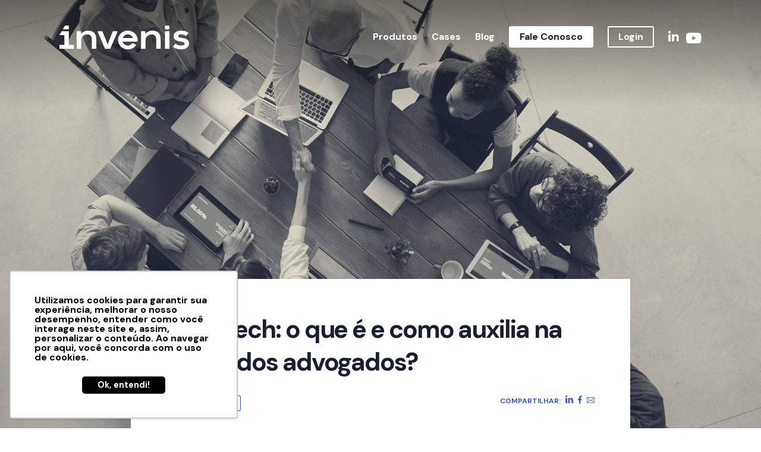

--- FILE ---
content_type: text/html; charset=UTF-8
request_url: https://invenis.com.br/blogs/advocacia40/legaltech-o-que-e-e-como-auxilia-na-rotina-dos-advogados/
body_size: 16482
content:
<!DOCTYPE html>
<html>

<head>
	<!-- Google Tag Manager -->
	<script>(function(w,d,s,l,i){w[l]=w[l]||[];w[l].push({'gtm.start':
	new Date().getTime(),event:'gtm.js'});var f=d.getElementsByTagName(s)[0],
	j=d.createElement(s),dl=l!='dataLayer'?'&l='+l:'';j.async=true;j.src=
	'https://www.googletagmanager.com/gtm.js?id='+i+dl;f.parentNode.insertBefore(j,f);
	})(window,document,'script','dataLayer','GTM-TWQBQ32');</script>
	<!-- End Google Tag Manager -->
	<meta charset="UTF-8">
	<meta name="viewport" content="width=device-width, initial-scale=1.0" >
    <link rel="icon" type="image/png" href="https://invenis.com.br/wp-content/themes/invenis/assets/images/favicon.png">
	<link rel="profile" href="https://gmpg.org/xfn/11">
    <link type="text/css" rel="stylesheet" href="https://invenis.com.br/wp-content/themes/invenis/slick.css">
    <link href="https://fonts.googleapis.com/css2?family=DM+Sans:ital,wght@0,400;0,700;1,400&display=swap" rel="stylesheet">
	<script defer src="https://cdnjs.cloudflare.com/ajax/libs/jquery/3.6.0/jquery.min.js"></script>
	<script defer type="text/javascript" src="https://cdnjs.cloudflare.com/ajax/libs/slick-carousel/1.8.1/slick.min.js"></script>
	<script defer src="https://invenis.com.br/wp-content/themes/invenis/assets/js/scripts.js"></script>
	<script defer src="https://cdnjs.cloudflare.com/ajax/libs/gsap/3.4.2/gsap.min.js"></script>
	<script defer src="https://cdnjs.cloudflare.com/ajax/libs/gsap/3.4.2/ScrollTrigger.min.js">gsap.registerPlugin(ScrollTrigger);</script>
	<script defer src="https://invenis.com.br/wp-content/themes/invenis/assets/js/animations.js"></script>

<title>Legaltech: o que é e como auxilia na rotina dos advogados? &#8211; Invenis</title>
<meta name='robots' content='max-image-preview:large' />
<link rel="alternate" type="application/rss+xml" title="Feed para Invenis &raquo;" href="https://invenis.com.br/feed/" />
<link rel="alternate" type="application/rss+xml" title="Feed de comentários para Invenis &raquo;" href="https://invenis.com.br/comments/feed/" />
<link rel="alternate" type="application/rss+xml" title="Feed de comentários para Invenis &raquo; Legaltech: o que é e como auxilia na rotina dos advogados?" href="https://invenis.com.br/blogs/advocacia40/legaltech-o-que-e-e-como-auxilia-na-rotina-dos-advogados/feed/" />
<link rel="alternate" title="oEmbed (JSON)" type="application/json+oembed" href="https://invenis.com.br/wp-json/oembed/1.0/embed?url=https%3A%2F%2Finvenis.com.br%2Fblogs%2Fadvocacia40%2Flegaltech-o-que-e-e-como-auxilia-na-rotina-dos-advogados%2F" />
<link rel="alternate" title="oEmbed (XML)" type="text/xml+oembed" href="https://invenis.com.br/wp-json/oembed/1.0/embed?url=https%3A%2F%2Finvenis.com.br%2Fblogs%2Fadvocacia40%2Flegaltech-o-que-e-e-como-auxilia-na-rotina-dos-advogados%2F&#038;format=xml" />
<meta property="og:title" content="Legaltech: o que é e como auxilia na rotina dos advogados?" /><meta property="og:type" content="article"/><meta property="og:url" content="https://invenis.com.br/blogs/advocacia40/legaltech-o-que-e-e-como-auxilia-na-rotina-dos-advogados/" /><meta property="og:site_name" content="Invenis"/><meta property="og:image" content="https://invenis.com.br/wp-content/uploads/2021/04/legaltech-1-1024x683.jpg" />
<style id='wp-img-auto-sizes-contain-inline-css'>
img:is([sizes=auto i],[sizes^="auto," i]){contain-intrinsic-size:3000px 1500px}
/*# sourceURL=wp-img-auto-sizes-contain-inline-css */
</style>
<style id='wp-emoji-styles-inline-css'>

	img.wp-smiley, img.emoji {
		display: inline !important;
		border: none !important;
		box-shadow: none !important;
		height: 1em !important;
		width: 1em !important;
		margin: 0 0.07em !important;
		vertical-align: -0.1em !important;
		background: none !important;
		padding: 0 !important;
	}
/*# sourceURL=wp-emoji-styles-inline-css */
</style>
<style id='wp-block-library-inline-css'>
:root{--wp-block-synced-color:#7a00df;--wp-block-synced-color--rgb:122,0,223;--wp-bound-block-color:var(--wp-block-synced-color);--wp-editor-canvas-background:#ddd;--wp-admin-theme-color:#007cba;--wp-admin-theme-color--rgb:0,124,186;--wp-admin-theme-color-darker-10:#006ba1;--wp-admin-theme-color-darker-10--rgb:0,107,160.5;--wp-admin-theme-color-darker-20:#005a87;--wp-admin-theme-color-darker-20--rgb:0,90,135;--wp-admin-border-width-focus:2px}@media (min-resolution:192dpi){:root{--wp-admin-border-width-focus:1.5px}}.wp-element-button{cursor:pointer}:root .has-very-light-gray-background-color{background-color:#eee}:root .has-very-dark-gray-background-color{background-color:#313131}:root .has-very-light-gray-color{color:#eee}:root .has-very-dark-gray-color{color:#313131}:root .has-vivid-green-cyan-to-vivid-cyan-blue-gradient-background{background:linear-gradient(135deg,#00d084,#0693e3)}:root .has-purple-crush-gradient-background{background:linear-gradient(135deg,#34e2e4,#4721fb 50%,#ab1dfe)}:root .has-hazy-dawn-gradient-background{background:linear-gradient(135deg,#faaca8,#dad0ec)}:root .has-subdued-olive-gradient-background{background:linear-gradient(135deg,#fafae1,#67a671)}:root .has-atomic-cream-gradient-background{background:linear-gradient(135deg,#fdd79a,#004a59)}:root .has-nightshade-gradient-background{background:linear-gradient(135deg,#330968,#31cdcf)}:root .has-midnight-gradient-background{background:linear-gradient(135deg,#020381,#2874fc)}:root{--wp--preset--font-size--normal:16px;--wp--preset--font-size--huge:42px}.has-regular-font-size{font-size:1em}.has-larger-font-size{font-size:2.625em}.has-normal-font-size{font-size:var(--wp--preset--font-size--normal)}.has-huge-font-size{font-size:var(--wp--preset--font-size--huge)}.has-text-align-center{text-align:center}.has-text-align-left{text-align:left}.has-text-align-right{text-align:right}.has-fit-text{white-space:nowrap!important}#end-resizable-editor-section{display:none}.aligncenter{clear:both}.items-justified-left{justify-content:flex-start}.items-justified-center{justify-content:center}.items-justified-right{justify-content:flex-end}.items-justified-space-between{justify-content:space-between}.screen-reader-text{border:0;clip-path:inset(50%);height:1px;margin:-1px;overflow:hidden;padding:0;position:absolute;width:1px;word-wrap:normal!important}.screen-reader-text:focus{background-color:#ddd;clip-path:none;color:#444;display:block;font-size:1em;height:auto;left:5px;line-height:normal;padding:15px 23px 14px;text-decoration:none;top:5px;width:auto;z-index:100000}html :where(.has-border-color){border-style:solid}html :where([style*=border-top-color]){border-top-style:solid}html :where([style*=border-right-color]){border-right-style:solid}html :where([style*=border-bottom-color]){border-bottom-style:solid}html :where([style*=border-left-color]){border-left-style:solid}html :where([style*=border-width]){border-style:solid}html :where([style*=border-top-width]){border-top-style:solid}html :where([style*=border-right-width]){border-right-style:solid}html :where([style*=border-bottom-width]){border-bottom-style:solid}html :where([style*=border-left-width]){border-left-style:solid}html :where(img[class*=wp-image-]){height:auto;max-width:100%}:where(figure){margin:0 0 1em}html :where(.is-position-sticky){--wp-admin--admin-bar--position-offset:var(--wp-admin--admin-bar--height,0px)}@media screen and (max-width:600px){html :where(.is-position-sticky){--wp-admin--admin-bar--position-offset:0px}}

/*# sourceURL=wp-block-library-inline-css */
</style><style id='wp-block-heading-inline-css'>
h1:where(.wp-block-heading).has-background,h2:where(.wp-block-heading).has-background,h3:where(.wp-block-heading).has-background,h4:where(.wp-block-heading).has-background,h5:where(.wp-block-heading).has-background,h6:where(.wp-block-heading).has-background{padding:1.25em 2.375em}h1.has-text-align-left[style*=writing-mode]:where([style*=vertical-lr]),h1.has-text-align-right[style*=writing-mode]:where([style*=vertical-rl]),h2.has-text-align-left[style*=writing-mode]:where([style*=vertical-lr]),h2.has-text-align-right[style*=writing-mode]:where([style*=vertical-rl]),h3.has-text-align-left[style*=writing-mode]:where([style*=vertical-lr]),h3.has-text-align-right[style*=writing-mode]:where([style*=vertical-rl]),h4.has-text-align-left[style*=writing-mode]:where([style*=vertical-lr]),h4.has-text-align-right[style*=writing-mode]:where([style*=vertical-rl]),h5.has-text-align-left[style*=writing-mode]:where([style*=vertical-lr]),h5.has-text-align-right[style*=writing-mode]:where([style*=vertical-rl]),h6.has-text-align-left[style*=writing-mode]:where([style*=vertical-lr]),h6.has-text-align-right[style*=writing-mode]:where([style*=vertical-rl]){rotate:180deg}
/*# sourceURL=https://invenis.com.br/wp-includes/blocks/heading/style.min.css */
</style>
<style id='wp-block-list-inline-css'>
ol,ul{box-sizing:border-box}:root :where(.wp-block-list.has-background){padding:1.25em 2.375em}
/*# sourceURL=https://invenis.com.br/wp-includes/blocks/list/style.min.css */
</style>
<style id='wp-block-paragraph-inline-css'>
.is-small-text{font-size:.875em}.is-regular-text{font-size:1em}.is-large-text{font-size:2.25em}.is-larger-text{font-size:3em}.has-drop-cap:not(:focus):first-letter{float:left;font-size:8.4em;font-style:normal;font-weight:100;line-height:.68;margin:.05em .1em 0 0;text-transform:uppercase}body.rtl .has-drop-cap:not(:focus):first-letter{float:none;margin-left:.1em}p.has-drop-cap.has-background{overflow:hidden}:root :where(p.has-background){padding:1.25em 2.375em}:where(p.has-text-color:not(.has-link-color)) a{color:inherit}p.has-text-align-left[style*="writing-mode:vertical-lr"],p.has-text-align-right[style*="writing-mode:vertical-rl"]{rotate:180deg}
/*# sourceURL=https://invenis.com.br/wp-includes/blocks/paragraph/style.min.css */
</style>
<style id='global-styles-inline-css'>
:root{--wp--preset--aspect-ratio--square: 1;--wp--preset--aspect-ratio--4-3: 4/3;--wp--preset--aspect-ratio--3-4: 3/4;--wp--preset--aspect-ratio--3-2: 3/2;--wp--preset--aspect-ratio--2-3: 2/3;--wp--preset--aspect-ratio--16-9: 16/9;--wp--preset--aspect-ratio--9-16: 9/16;--wp--preset--color--black: #000000;--wp--preset--color--cyan-bluish-gray: #abb8c3;--wp--preset--color--white: #ffffff;--wp--preset--color--pale-pink: #f78da7;--wp--preset--color--vivid-red: #cf2e2e;--wp--preset--color--luminous-vivid-orange: #ff6900;--wp--preset--color--luminous-vivid-amber: #fcb900;--wp--preset--color--light-green-cyan: #7bdcb5;--wp--preset--color--vivid-green-cyan: #00d084;--wp--preset--color--pale-cyan-blue: #8ed1fc;--wp--preset--color--vivid-cyan-blue: #0693e3;--wp--preset--color--vivid-purple: #9b51e0;--wp--preset--color--accent: #e22658;--wp--preset--color--primary: #000000;--wp--preset--color--secondary: #6d6d6d;--wp--preset--color--subtle-background: #dbdbdb;--wp--preset--color--background: #ffffff;--wp--preset--gradient--vivid-cyan-blue-to-vivid-purple: linear-gradient(135deg,rgb(6,147,227) 0%,rgb(155,81,224) 100%);--wp--preset--gradient--light-green-cyan-to-vivid-green-cyan: linear-gradient(135deg,rgb(122,220,180) 0%,rgb(0,208,130) 100%);--wp--preset--gradient--luminous-vivid-amber-to-luminous-vivid-orange: linear-gradient(135deg,rgb(252,185,0) 0%,rgb(255,105,0) 100%);--wp--preset--gradient--luminous-vivid-orange-to-vivid-red: linear-gradient(135deg,rgb(255,105,0) 0%,rgb(207,46,46) 100%);--wp--preset--gradient--very-light-gray-to-cyan-bluish-gray: linear-gradient(135deg,rgb(238,238,238) 0%,rgb(169,184,195) 100%);--wp--preset--gradient--cool-to-warm-spectrum: linear-gradient(135deg,rgb(74,234,220) 0%,rgb(151,120,209) 20%,rgb(207,42,186) 40%,rgb(238,44,130) 60%,rgb(251,105,98) 80%,rgb(254,248,76) 100%);--wp--preset--gradient--blush-light-purple: linear-gradient(135deg,rgb(255,206,236) 0%,rgb(152,150,240) 100%);--wp--preset--gradient--blush-bordeaux: linear-gradient(135deg,rgb(254,205,165) 0%,rgb(254,45,45) 50%,rgb(107,0,62) 100%);--wp--preset--gradient--luminous-dusk: linear-gradient(135deg,rgb(255,203,112) 0%,rgb(199,81,192) 50%,rgb(65,88,208) 100%);--wp--preset--gradient--pale-ocean: linear-gradient(135deg,rgb(255,245,203) 0%,rgb(182,227,212) 50%,rgb(51,167,181) 100%);--wp--preset--gradient--electric-grass: linear-gradient(135deg,rgb(202,248,128) 0%,rgb(113,206,126) 100%);--wp--preset--gradient--midnight: linear-gradient(135deg,rgb(2,3,129) 0%,rgb(40,116,252) 100%);--wp--preset--font-size--small: 18px;--wp--preset--font-size--medium: 20px;--wp--preset--font-size--large: 26.25px;--wp--preset--font-size--x-large: 42px;--wp--preset--font-size--normal: 21px;--wp--preset--font-size--larger: 32px;--wp--preset--spacing--20: 0.44rem;--wp--preset--spacing--30: 0.67rem;--wp--preset--spacing--40: 1rem;--wp--preset--spacing--50: 1.5rem;--wp--preset--spacing--60: 2.25rem;--wp--preset--spacing--70: 3.38rem;--wp--preset--spacing--80: 5.06rem;--wp--preset--shadow--natural: 6px 6px 9px rgba(0, 0, 0, 0.2);--wp--preset--shadow--deep: 12px 12px 50px rgba(0, 0, 0, 0.4);--wp--preset--shadow--sharp: 6px 6px 0px rgba(0, 0, 0, 0.2);--wp--preset--shadow--outlined: 6px 6px 0px -3px rgb(255, 255, 255), 6px 6px rgb(0, 0, 0);--wp--preset--shadow--crisp: 6px 6px 0px rgb(0, 0, 0);}:where(.is-layout-flex){gap: 0.5em;}:where(.is-layout-grid){gap: 0.5em;}body .is-layout-flex{display: flex;}.is-layout-flex{flex-wrap: wrap;align-items: center;}.is-layout-flex > :is(*, div){margin: 0;}body .is-layout-grid{display: grid;}.is-layout-grid > :is(*, div){margin: 0;}:where(.wp-block-columns.is-layout-flex){gap: 2em;}:where(.wp-block-columns.is-layout-grid){gap: 2em;}:where(.wp-block-post-template.is-layout-flex){gap: 1.25em;}:where(.wp-block-post-template.is-layout-grid){gap: 1.25em;}.has-black-color{color: var(--wp--preset--color--black) !important;}.has-cyan-bluish-gray-color{color: var(--wp--preset--color--cyan-bluish-gray) !important;}.has-white-color{color: var(--wp--preset--color--white) !important;}.has-pale-pink-color{color: var(--wp--preset--color--pale-pink) !important;}.has-vivid-red-color{color: var(--wp--preset--color--vivid-red) !important;}.has-luminous-vivid-orange-color{color: var(--wp--preset--color--luminous-vivid-orange) !important;}.has-luminous-vivid-amber-color{color: var(--wp--preset--color--luminous-vivid-amber) !important;}.has-light-green-cyan-color{color: var(--wp--preset--color--light-green-cyan) !important;}.has-vivid-green-cyan-color{color: var(--wp--preset--color--vivid-green-cyan) !important;}.has-pale-cyan-blue-color{color: var(--wp--preset--color--pale-cyan-blue) !important;}.has-vivid-cyan-blue-color{color: var(--wp--preset--color--vivid-cyan-blue) !important;}.has-vivid-purple-color{color: var(--wp--preset--color--vivid-purple) !important;}.has-black-background-color{background-color: var(--wp--preset--color--black) !important;}.has-cyan-bluish-gray-background-color{background-color: var(--wp--preset--color--cyan-bluish-gray) !important;}.has-white-background-color{background-color: var(--wp--preset--color--white) !important;}.has-pale-pink-background-color{background-color: var(--wp--preset--color--pale-pink) !important;}.has-vivid-red-background-color{background-color: var(--wp--preset--color--vivid-red) !important;}.has-luminous-vivid-orange-background-color{background-color: var(--wp--preset--color--luminous-vivid-orange) !important;}.has-luminous-vivid-amber-background-color{background-color: var(--wp--preset--color--luminous-vivid-amber) !important;}.has-light-green-cyan-background-color{background-color: var(--wp--preset--color--light-green-cyan) !important;}.has-vivid-green-cyan-background-color{background-color: var(--wp--preset--color--vivid-green-cyan) !important;}.has-pale-cyan-blue-background-color{background-color: var(--wp--preset--color--pale-cyan-blue) !important;}.has-vivid-cyan-blue-background-color{background-color: var(--wp--preset--color--vivid-cyan-blue) !important;}.has-vivid-purple-background-color{background-color: var(--wp--preset--color--vivid-purple) !important;}.has-black-border-color{border-color: var(--wp--preset--color--black) !important;}.has-cyan-bluish-gray-border-color{border-color: var(--wp--preset--color--cyan-bluish-gray) !important;}.has-white-border-color{border-color: var(--wp--preset--color--white) !important;}.has-pale-pink-border-color{border-color: var(--wp--preset--color--pale-pink) !important;}.has-vivid-red-border-color{border-color: var(--wp--preset--color--vivid-red) !important;}.has-luminous-vivid-orange-border-color{border-color: var(--wp--preset--color--luminous-vivid-orange) !important;}.has-luminous-vivid-amber-border-color{border-color: var(--wp--preset--color--luminous-vivid-amber) !important;}.has-light-green-cyan-border-color{border-color: var(--wp--preset--color--light-green-cyan) !important;}.has-vivid-green-cyan-border-color{border-color: var(--wp--preset--color--vivid-green-cyan) !important;}.has-pale-cyan-blue-border-color{border-color: var(--wp--preset--color--pale-cyan-blue) !important;}.has-vivid-cyan-blue-border-color{border-color: var(--wp--preset--color--vivid-cyan-blue) !important;}.has-vivid-purple-border-color{border-color: var(--wp--preset--color--vivid-purple) !important;}.has-vivid-cyan-blue-to-vivid-purple-gradient-background{background: var(--wp--preset--gradient--vivid-cyan-blue-to-vivid-purple) !important;}.has-light-green-cyan-to-vivid-green-cyan-gradient-background{background: var(--wp--preset--gradient--light-green-cyan-to-vivid-green-cyan) !important;}.has-luminous-vivid-amber-to-luminous-vivid-orange-gradient-background{background: var(--wp--preset--gradient--luminous-vivid-amber-to-luminous-vivid-orange) !important;}.has-luminous-vivid-orange-to-vivid-red-gradient-background{background: var(--wp--preset--gradient--luminous-vivid-orange-to-vivid-red) !important;}.has-very-light-gray-to-cyan-bluish-gray-gradient-background{background: var(--wp--preset--gradient--very-light-gray-to-cyan-bluish-gray) !important;}.has-cool-to-warm-spectrum-gradient-background{background: var(--wp--preset--gradient--cool-to-warm-spectrum) !important;}.has-blush-light-purple-gradient-background{background: var(--wp--preset--gradient--blush-light-purple) !important;}.has-blush-bordeaux-gradient-background{background: var(--wp--preset--gradient--blush-bordeaux) !important;}.has-luminous-dusk-gradient-background{background: var(--wp--preset--gradient--luminous-dusk) !important;}.has-pale-ocean-gradient-background{background: var(--wp--preset--gradient--pale-ocean) !important;}.has-electric-grass-gradient-background{background: var(--wp--preset--gradient--electric-grass) !important;}.has-midnight-gradient-background{background: var(--wp--preset--gradient--midnight) !important;}.has-small-font-size{font-size: var(--wp--preset--font-size--small) !important;}.has-medium-font-size{font-size: var(--wp--preset--font-size--medium) !important;}.has-large-font-size{font-size: var(--wp--preset--font-size--large) !important;}.has-x-large-font-size{font-size: var(--wp--preset--font-size--x-large) !important;}
/*# sourceURL=global-styles-inline-css */
</style>

<style id='classic-theme-styles-inline-css'>
/*! This file is auto-generated */
.wp-block-button__link{color:#fff;background-color:#32373c;border-radius:9999px;box-shadow:none;text-decoration:none;padding:calc(.667em + 2px) calc(1.333em + 2px);font-size:1.125em}.wp-block-file__button{background:#32373c;color:#fff;text-decoration:none}
/*# sourceURL=/wp-includes/css/classic-themes.min.css */
</style>
<link rel='stylesheet' id='wp-components-css' href='https://invenis.com.br/wp-includes/css/dist/components/style.min.css?ver=6.9' media='all' />
<link rel='stylesheet' id='wp-preferences-css' href='https://invenis.com.br/wp-includes/css/dist/preferences/style.min.css?ver=6.9' media='all' />
<link rel='stylesheet' id='wp-block-editor-css' href='https://invenis.com.br/wp-includes/css/dist/block-editor/style.min.css?ver=6.9' media='all' />
<link rel='stylesheet' id='popup-maker-block-library-style-css' href='https://invenis.com.br/wp-content/plugins/popup-maker/dist/packages/block-library-style.css?ver=dbea705cfafe089d65f1' media='all' />
<link rel='stylesheet' id='twentytwenty-style-css' href='https://invenis.com.br/wp-content/themes/invenis/style.css?ver=1.1' media='all' />
<link rel='stylesheet' id='popup-maker-site-css' href='//invenis.com.br/wp-content/uploads/pum/pum-site-styles.css?generated=1712605336&#038;ver=1.21.5' media='all' />
<script src="https://invenis.com.br/wp-includes/js/jquery/jquery.min.js?ver=3.7.1" id="jquery-core-js"></script>
<script src="https://invenis.com.br/wp-includes/js/jquery/jquery-migrate.min.js?ver=3.4.1" id="jquery-migrate-js"></script>
<link rel="https://api.w.org/" href="https://invenis.com.br/wp-json/" /><link rel="alternate" title="JSON" type="application/json" href="https://invenis.com.br/wp-json/wp/v2/posts/1675" /><link rel="EditURI" type="application/rsd+xml" title="RSD" href="https://invenis.com.br/xmlrpc.php?rsd" />
<meta name="generator" content="WordPress 6.9" />
<link rel="canonical" href="https://invenis.com.br/blogs/advocacia40/legaltech-o-que-e-e-como-auxilia-na-rotina-dos-advogados/" />
<link rel='shortlink' href='https://invenis.com.br/?p=1675' />
<style id="custom-background-css">
body.custom-background { background-color: #ffffff; }
</style>
	<link rel="icon" href="https://invenis.com.br/wp-content/uploads/2020/07/cropped-favicon-32x32.png" sizes="32x32" />
<link rel="icon" href="https://invenis.com.br/wp-content/uploads/2020/07/cropped-favicon-192x192.png" sizes="192x192" />
<link rel="apple-touch-icon" href="https://invenis.com.br/wp-content/uploads/2020/07/cropped-favicon-180x180.png" />
<meta name="msapplication-TileImage" content="https://invenis.com.br/wp-content/uploads/2020/07/cropped-favicon-270x270.png" />
  

<meta name="generator" content="WP Rocket 3.20.3" data-wpr-features="wpr_preload_links wpr_desktop" /></head>

<body>
	<!-- Google Tag Manager (noscript) -->
	<noscript><iframe src="https://www.googletagmanager.com/ns.html?id=GTM-TWQBQ32"
	height="0" width="0" style="display:none;visibility:hidden"></iframe></noscript>
	<!-- End Google Tag Manager (noscript) -->

	<header data-rocket-location-hash="bf77d860bacb1dad2faf07abe1459306" class="header-nu single">
		<div data-rocket-location-hash="1a9b1dab4d4d066bb5039773c921d29d" class="big-container main-header">
			<div data-rocket-location-hash="93548b90aa8f4989f7198144479055dc">
			<a class="logo-a gs-a" href="/"><img src="https://invenis.com.br/wp-content/themes/invenis/assets/images/logo-invenis.svg" alt="logo legaltech invenis"></a>
			<a class="logo-b" href="/"><img src="https://invenis.com.br/wp-content/themes/invenis/assets/images/logo-invenis-short.svg" alt="logo invenis software jurífico"></a>
			<div class="d-flex nav-holder">
				<div class="menu-header-container"><ul id="menu-header" class="menu"><li id="menu-item-414" class="menu-item menu-item-type-custom menu-item-object-custom menu-item-414"><a href="/#ferramentas">Produtos</a></li>
<li id="menu-item-415" class="menu-item menu-item-type-custom menu-item-object-custom menu-item-415"><a href="/#videocases">Cases</a></li>
<li id="menu-item-1702" class="menu-item menu-item-type-post_type menu-item-object-page menu-item-1702"><a href="https://invenis.com.br/blog/">Blog</a></li>
<li id="menu-item-417" class="menu-item menu-item-type-custom menu-item-object-custom menu-item-417"><a href="/#contato">Fale Conosco</a></li>
<li id="menu-item-428" class="menu-item menu-item-type-custom menu-item-object-custom menu-item-428"><a href="https://painel.invenis.com.br/users/login">Login</a></li>
</ul></div>				<div class="d-flex sm no-mobile">
					<a target="_blank" href="https://www.linkedin.com/company/invenis/">
						<svg width="18" height="18" xmlns="http://www.w3.org/2000/svg">
							<path fill="#fff" d="M3.93946667 5.8498V17.6H.2904V5.8498h3.64906667zM13.2286 5.55426667c3.6916 0 4.3714 2.43246666 4.3714 5.59020003v6.4548L13.9546 17.6l-.0001601-5.8582643c-.0037437-1.3403443-.0900155-2.97400237-1.8969732-2.97400237-1.8971334 0-2.18753337 1.48133337-2.18753337 3.01326667v5.8182667H6.22526667V5.84906667h3.5002V7.4514H9.7768c.4862-.92326667 1.6771333-1.89713333 3.4518-1.89713333zM2.11346667 0c1.166 0 2.11273333.94673333 2.11346666 2.11346667 0 1.16673333-.94673333 2.13326666-2.11346666 2.13326666C.94673333 4.24673333 0 3.2802 0 2.11346667 0 .94673333.94673333 0 2.11346667 0z" />
						</svg>
					</a>
					<a target="_blank" href="https://www.youtube.com/channel/UCmPIgrygF18IYR55MFONaPw">
						<svg width="26" height="18" xmlns="http://www.w3.org/2000/svg">
							<path fill="#fff" d="M13.082964.00058027c.7836262.00370641 2.8315027.02100301 4.8793791.10172049l.5575619.02362371c1.759597.08002486 3.43347.21073213 4.2072415.42422068 1.0922128.29656946 1.9534928 1.16470199 2.2474604 2.26604957.4838665 1.78174807.5227663 5.27486971.5253378 6.0500257l-.000272.24275018c-.0035279.6113317-.0446866 4.2562648-.5248713 6.095668-.2941621 1.1011514-1.1552475 1.9694801-2.2476549 2.2658534-1.8326167.4863566-8.7141153.5260592-9.825413.5293002l-.3035624-.0000114c-.5665966-.0017221-2.6371059-.0133468-4.7734236-.0918133l-.5578476-.0220232c-1.8581639-.0787145-3.6715309-.2117149-4.494524-.4364397C1.6799686 17.1529352.8188831 16.2846064.5247211 15.183455c-.465084-1.7631592-.5182365-5.2540025-.524311-6.0288806v-.30877065c.0060745-.77135754.059227-4.24786096.524311-6.02960903C.8186885 1.71504328 1.7009802.82553108 2.7721814.52915775c1.7511671-.46474078 8.1123997-.52164781 9.643996-.52861602zm-2.8748251 5.14501849V12.854051l6.6375176-3.85422609-6.6375176-3.85422615z"/>
						</svg>
					</a>
				</div>
			</div>

			<div id="menu-btn" onclick="openNav()">
				<div class="menu-btn-clr"></div>
				<div class="menu-btn-clr"></div>
				<div class="menu-btn-clr"></div>
			</div>
		</div>
	</header>

	<!-- overlay mobile -->
	<div data-rocket-location-hash="fd9b39a7918f60eaa2d82f007fa63615" class="bg03" id="overlay">
		<div class="big-container">
			<figure>
				<img src="https://invenis.com.br/wp-content/themes/invenis/assets/images/ilustra-01.svg" alt="invenis advocacia 4.0">
			</figure>
			<div class="top">
				<img src="https://invenis.com.br/wp-content/themes/invenis/assets/images/logo-invenis-icon.svg" alt="logo lawtech invenis">
				<span href="javascript:void(0)" class="closebtn" onclick="closeNav()">
					<div class="cb-a"></div>
					<div class="cb-b"></div>
				</span>
			</div>

			<div class="content">
				<div class="menu-header-container"><ul id="menu-header-1" class="menu"><li class="menu-item menu-item-type-custom menu-item-object-custom menu-item-414"><a href="/#ferramentas">Produtos</a></li>
<li class="menu-item menu-item-type-custom menu-item-object-custom menu-item-415"><a href="/#videocases">Cases</a></li>
<li class="menu-item menu-item-type-post_type menu-item-object-page menu-item-1702"><a href="https://invenis.com.br/blog/">Blog</a></li>
<li class="menu-item menu-item-type-custom menu-item-object-custom menu-item-417"><a href="/#contato">Fale Conosco</a></li>
<li class="menu-item menu-item-type-custom menu-item-object-custom menu-item-428"><a href="https://painel.invenis.com.br/users/login">Login</a></li>
</ul></div>			</div>

			<div class="sm bottom d-flex">
				<a target="_blank" href="https://www.linkedin.com/company/invenis/">
					<svg width="18" height="18" xmlns="http://www.w3.org/2000/svg">
						<path d="M3.93946667 5.8498V17.6H.2904V5.8498h3.64906667zM13.2286 5.55426667c3.6916 0 4.3714 2.43246666 4.3714 5.59020003v6.4548L13.9546 17.6l-.0001601-5.8582643c-.0037437-1.3403443-.0900155-2.97400237-1.8969732-2.97400237-1.8971334 0-2.18753337 1.48133337-2.18753337 3.01326667v5.8182667H6.22526667V5.84906667h3.5002V7.4514H9.7768c.4862-.92326667 1.6771333-1.89713333 3.4518-1.89713333zM2.11346667 0c1.166 0 2.11273333.94673333 2.11346666 2.11346667 0 1.16673333-.94673333 2.13326666-2.11346666 2.13326666C.94673333 4.24673333 0 3.2802 0 2.11346667 0 .94673333.94673333 0 2.11346667 0z" />
					</svg>
				</a>
				<a target="_blank" href="https://www.youtube.com/channel/UCmPIgrygF18IYR55MFONaPw">
					<svg width="26" height="18" xmlns="http://www.w3.org/2000/svg">
						<path d="M13.082964.00058027c.7836262.00370641 2.8315027.02100301 4.8793791.10172049l.5575619.02362371c1.759597.08002486 3.43347.21073213 4.2072415.42422068 1.0922128.29656946 1.9534928 1.16470199 2.2474604 2.26604957.4838665 1.78174807.5227663 5.27486971.5253378 6.0500257l-.000272.24275018c-.0035279.6113317-.0446866 4.2562648-.5248713 6.095668-.2941621 1.1011514-1.1552475 1.9694801-2.2476549 2.2658534-1.8326167.4863566-8.7141153.5260592-9.825413.5293002l-.3035624-.0000114c-.5665966-.0017221-2.6371059-.0133468-4.7734236-.0918133l-.5578476-.0220232c-1.8581639-.0787145-3.6715309-.2117149-4.494524-.4364397C1.6799686 17.1529352.8188831 16.2846064.5247211 15.183455c-.465084-1.7631592-.5182365-5.2540025-.524311-6.0288806v-.30877065c.0060745-.77135754.059227-4.24786096.524311-6.02960903C.8186885 1.71504328 1.7009802.82553108 2.7721814.52915775c1.7511671-.46474078 8.1123997-.52164781 9.643996-.52861602zm-2.8748251 5.14501849V12.854051l6.6375176-3.85422609-6.6375176-3.85422615z" />
					</svg>
				</a>
			</div>
		</div>
	</div>

<main data-rocket-location-hash="2e7003be3c142190d0315d4f91452f84">

<!-- VITRINE / TÍTULO POST -->

<section class="vh hp bg03 blog-post-vitrine">
	<figure class="vh hp ov-hid">
		<img class="v-holder" src="https://invenis.com.br/wp-content/uploads/2021/04/legaltech-1.jpg" alt="">
	</figure>
	<div class="vh hp p-abs bg03"></div>
	<div class="clear-header hp p-abs none-desk1"></div>

	<div class="blog-header bg00 padtop4 padbot2">
		<div class="blog-container">
			<div>
				<h1 class="padbot2">Legaltech: o que é e como auxilia na rotina dos advogados?</h1>
				<div class="d-flex">
					<a class="blog-dts-category" href="https://invenis.com.br/blog/advocacia40/">Advocacia 4.0</a>										<ul class="blog-dts-share d-flex">
						<p>compartilhar:</p>
						<li>
							<a href="http://www.linkedin.com/shareArticle?mini=true&url=https://invenis.com.br/blogs/advocacia40/legaltech-o-que-e-e-como-auxilia-na-rotina-dos-advogados" target="_blank">
								<img src="https://invenis.com.br/wp-content/themes/invenis/assets/images/s01.svg" alt="icon linkedin">
							</a>
						</li>
						<li class="no-desk2">
							<a href="whatsapp://send?text=https://invenis.com.br/blogs/advocacia40/legaltech-o-que-e-e-como-auxilia-na-rotina-dos-advogados" data-action="share/whatsapp/share" target="_blank">
								<img src="https://invenis.com.br/wp-content/themes/invenis/assets/images/s02.svg" alt="icon whatsapp">
							</a>
						</li>
						<li>
							<a href="https://www.facebook.com/sharer/sharer.php?u=https://invenis.com.br/blogs/advocacia40/legaltech-o-que-e-e-como-auxilia-na-rotina-dos-advogados" target="_blank">
								<img src="https://invenis.com.br/wp-content/themes/invenis/assets/images/s03.svg" alt="icon facebook">
							</a>
						</li>
						<li>
							<a href="mailto:?subject=Legaltech: o que é e como auxilia na rotina dos advogados?&amp;body=As startups chamadas de Legaltech nasceram com o propósito de revolucionar o Jurídico por meio de inovação e tecnologia. Com isso, elas contribuem para que os profissionais e as empresas automatizem os processos operacionais e, dessa maneira, consigam dedicar esforços em estratégias. Existem muitas vertentes do Jurídico em que uma Legaltech consegue atuar, com soluções [&hellip;] https://invenis.com.br/blogs/advocacia40/legaltech-o-que-e-e-como-auxilia-na-rotina-dos-advogados" target="_blank">
								<img src="https://invenis.com.br/wp-content/themes/invenis/assets/images/s04.svg" alt="icon mail">
							</a>
						</li>
					</ul>
				</div>
			</div>
		</div>
	</div>
</section>

<!-- CONTEÚDO -->

<article class="blog-post bg00 padtop1 padbot6">
	<div class="blog-container">
		
<p>As startups chamadas de <strong>Legaltech</strong> nasceram com o propósito de revolucionar o Jurídico por meio de inovação e tecnologia. Com isso, elas contribuem para que os profissionais e as empresas automatizem os processos operacionais e, dessa maneira, consigam dedicar esforços em estratégias.</p>



<p>Existem muitas vertentes do Jurídico em que uma <strong>Legaltech</strong> consegue atuar, com soluções muito relevantes e que fazem a diferença no dia a dia do setor. Nesse artigo, vamos falar mais sobre o objetivo dessas startups, a diferença entre elas e as Lawtechs e, também, como elas podem auxiliar os times jurídicos. Continue com a gente!</p>



<h2 class="wp-block-heading">O que é Legaltech?</h2>



<p>A palavra é uma combinação entre os termos:</p>



<ul class="wp-block-list"><li><em>“Legal”</em>, que significa “legal” ou “jurídico”, em inglês </li><li><em>“Technology”</em>, que significa “tecnologia”, em inglês</li></ul>



<p>Juntos, eles formam “tecnologia legal” ou “tecnologia jurídica”. Por isso, as Legaltechs oferecem soluções (produtos e/ou serviços) para setores jurídicos e advogados automatizarem operações e procedimentos internos.</p>



<p>O objetivo da <strong>Legaltech</strong> é facilitar o dia a dia dos profissionais da área, reduzindo o trabalho manual e as tarefas repetitivas, fornecendo insumos para que os times se tornem mais estratégicos.</p>



<h2 class="wp-block-heading">Como as Legaltechs auxiliam os times Jurídicos?</h2>



<p>Como falamos, as Legaltechs oferecem soluções para que os profissionais da área desempenhem as suas tarefas de maneira mais rápida e eficiente. Elas auxiliam a resolver a falta de visibilidade e a dificuldade de gerenciamento em todas as fases dos processos internos.</p>



<p>Os escritórios de advocacia podem trabalhar de maneira estratégica, gerando muito mais valor aos seus clientes e parceiros, com assertividade e alcançando ótimos resultados. Enquanto isso, os departamentos jurídicos, além da estratégia e do aumento no rendimento das equipes, podem ter maior previsibilidade de riscos e gastos.</p>



<h2 class="wp-block-heading">Lawtech e Legaltech: existem diferenças?</h2>



<p>Apesar de existirem algumas diferenças na definição e na maneira de trabalhar, o objetivo dessas startups é o mesmo: a disrupção do meio jurídico.</p>



<p>Para compartilhar a missão e o propósito, além de promover a troca de experiências e garantir a evolução das startups do Jurídico, em 2017, surgiu a <a href="https://ab2l.org.br/">AB2L</a> &#8211; Associação Brasileira de Lawtechs e Legaltechs.</p>



<p>Segundo o site, ela tem como missão “apoiar o desenvolvimento de empresas que ofereçam produtos ou serviços inovadores”, “fomentar o crescimento deste setor e estimular as melhores práticas profissionais” e “democratizar o conhecimento jurídico e ampliar o acesso à justiça”.</p>



<p>Já falamos do objetivo em comum, agora vamos às diferenças que existem quanto falamos de <strong>Legaltech </strong>e de Lawtech. Confira!</p>



<h3 class="wp-block-heading">Startup Lawtech</h3>



<p>A palavra é uma combinação entre os termos:</p>



<ul class="wp-block-list"><li><em>“Law”</em>, que significa “lei”, em inglês</li><li><em>“Technology”</em>, que significa “tecnologia”, em inglês</li></ul>



<p>Na prática, as Lawtechs oferecem soluções (produtos e/ou serviços) que facilitam os procedimentos jurídicos. Ou seja, elas identificam problemas no setor Jurídico e disponibilizam recursos tecnológicos para resolvê-los. Ao contrário das Legaltechs, que são focadas em resolver os problemas que os profissionais da área enfrentam todos os dias, essas startups também podem atender o consumidor comum.</p>



<h3 class="wp-block-heading">Segmentos de Legaltechs e Lawtechs</h3>



<p>Existem alguns segmentos em que as startups do Jurídico podem atuar. Confira!</p>



<ul class="wp-block-list"><li>Analytics e Jurimetria</li><li>Automação e Gestão de Documentos</li><li>Compliance</li><li>Conteúdo Jurídico, Educação e Consultoria</li><li>Extração e Monitoramento de Dados Públicos</li><li>Gestão de Escritórios</li><li>Redes de Profissionais</li><li>Regtech</li><li>Resolução de Conflitos Online</li><li>Taxtech</li></ul>



<p>A <a href="https://invenis.com.br/" target="_blank" rel="noreferrer noopener">Invenis</a> é uma <strong>Legaltech</strong>! Nós oferecemos soluções para os profissionais do Jurídico desempenhem suas funções de maneira mais estratégica e menos operacional. Para saber mais, você pode conferir o nosso conteúdo sobre os <a href="https://invenis.com.br/blogs/invenis/produtos-invenis-conheca-nossas-solucoes/" target="_blank" rel="noreferrer noopener">Produtos Invenis</a> ou, então, acessar o <a href="https://invenis.com.br/#produtos" target="_blank" rel="noreferrer noopener">Site da Invenis</a>!</p>
		<ul class="blog-dts-share d-flex padtop3">
			<p>compartilhar:</p>
			<li>
				<a href="http://www.linkedin.com/shareArticle?mini=true&url=https://invenis.com.br/blogs/advocacia40/legaltech-o-que-e-e-como-auxilia-na-rotina-dos-advogados" target="_blank">
					<img src="https://invenis.com.br/wp-content/themes/invenis/assets/images/s01.svg" alt="icon linkedin">
				</a>
			</li>
			<li class="no-desk2">
				<a href="whatsapp://send?text=https://invenis.com.br/blogs/advocacia40/legaltech-o-que-e-e-como-auxilia-na-rotina-dos-advogados" data-action="share/whatsapp/share" target="_blank">
					<img src="https://invenis.com.br/wp-content/themes/invenis/assets/images/s02.svg" alt="icon whatsapp">
				</a>
			</li>
			<li>
				<a href="https://www.facebook.com/sharer/sharer.php?u=https://invenis.com.br/blogs/advocacia40/legaltech-o-que-e-e-como-auxilia-na-rotina-dos-advogados" target="_blank">
					<img src="https://invenis.com.br/wp-content/themes/invenis/assets/images/s03.svg" alt="icon facebook">
				</a>
			</li>
			<li>
				<a href="mailto:?subject=Legaltech: o que é e como auxilia na rotina dos advogados?&amp;body=As startups chamadas de Legaltech nasceram com o propósito de revolucionar o Jurídico por meio de inovação e tecnologia. Com isso, elas contribuem para que os profissionais e as empresas automatizem os processos operacionais e, dessa maneira, consigam dedicar esforços em estratégias. Existem muitas vertentes do Jurídico em que uma Legaltech consegue atuar, com soluções [&hellip;] https://invenis.com.br/blogs/advocacia40/legaltech-o-que-e-e-como-auxilia-na-rotina-dos-advogados" target="_blank">
					<img src="https://invenis.com.br/wp-content/themes/invenis/assets/images/s04.svg" alt="icon mail">
				</a>
			</li>
		</ul>

		<div class="tag-cloud padtop3">
			<h5 class="padbot2">Tags:</h5>
			<div class="d-flex">
				<a href="https://invenis.com.br/tag/startups/" rel="tag">startups</a><a href="https://invenis.com.br/tag/tecnologia/" rel="tag">tecnologia</a>			</div>
		</div>
</article>

<!-- RELATED POSTS -->


<section id="blog-related">
	<div class="big-container padtop4">
		<div class="blog-dts-heads">
			<a href="/blog/" "blog"><p>Continue lendo</p></a>
		</div>
		<ul class="blog-dts-minipost d-flex padtop3">
									<li>
				<a href="https://invenis.com.br/blogs/advocacia40/novas-fronteiras-do-direito-oportunidades/">
					<figure>
						<img class="p-abs c-holder" src="https://invenis.com.br/wp-content/uploads/2023/07/Index-1440x960-1.png" alt="">
						<div class="p-abs hp vp"></div>
					</figure>
				</a>
				<div class="d-flex padtop1 padbot1">
					<a class="blog-dts-category" href="https://invenis.com.br/blog/advocacia40/">Advocacia 4.0</a>					<span class="blog-dts-date">10 jun 2025</span>
				</div>
				<a class="padbot1h" href="https://invenis.com.br/blogs/advocacia40/novas-fronteiras-do-direito-oportunidades/"><h2>Novas fronteiras do Direito: onde estão as oportunidades para os próximos anos</h2></a>
				<a class="blog-dts-mais" href="https://invenis.com.br/blogs/advocacia40/novas-fronteiras-do-direito-oportunidades/" "leia mais">Leia mais →</a>
			</li>
									<li>
				<a href="https://invenis.com.br/blogs/advocacia40/a-integridade-dos-dados-juridicos-qual-a-importancia-e-como-garantir/">
					<figure>
						<img class="p-abs c-holder" src="https://invenis.com.br/wp-content/uploads/2024/08/Imagem-de-destaque-conteudo-blog-integridade-dos-dados-juridicos.png" alt="">
						<div class="p-abs hp vp"></div>
					</figure>
				</a>
				<div class="d-flex padtop1 padbot1">
					<a class="blog-dts-category" href="https://invenis.com.br/blog/advocacia40/">Advocacia 4.0</a>					<span class="blog-dts-date">19 ago 2024</span>
				</div>
				<a class="padbot1h" href="https://invenis.com.br/blogs/advocacia40/a-integridade-dos-dados-juridicos-qual-a-importancia-e-como-garantir/"><h2>A integridade dos dados jurídicos: qual a importância e como garantir?</h2></a>
				<a class="blog-dts-mais" href="https://invenis.com.br/blogs/advocacia40/a-integridade-dos-dados-juridicos-qual-a-importancia-e-como-garantir/" "leia mais">Leia mais →</a>
			</li>
									<li>
				<a href="https://invenis.com.br/blogs/advocacia40/gestao-de-documentos-juridicos-entenda-o-que-e-e-como-fazer/">
					<figure>
						<img class="p-abs c-holder" src="https://invenis.com.br/wp-content/uploads/2024/08/Imagem-de-destaque-conteudo-blog-gestao-de-documentos-juridicos.png" alt="">
						<div class="p-abs hp vp"></div>
					</figure>
				</a>
				<div class="d-flex padtop1 padbot1">
					<a class="blog-dts-category" href="https://invenis.com.br/blog/advocacia40/">Advocacia 4.0</a>					<span class="blog-dts-date">5 ago 2024</span>
				</div>
				<a class="padbot1h" href="https://invenis.com.br/blogs/advocacia40/gestao-de-documentos-juridicos-entenda-o-que-e-e-como-fazer/"><h2>Gestão de documentos jurídicos: entenda o que é e como fazer</h2></a>
				<a class="blog-dts-mais" href="https://invenis.com.br/blogs/advocacia40/gestao-de-documentos-juridicos-entenda-o-que-e-e-como-fazer/" "leia mais">Leia mais →</a>
			</li>
					</ul>
		
	</div>
</section>

<!-- CTA NEWS / MATERIAIS -->
<section id="cta-subscribe">
  <div class="big-container d-flex padtop2 padbot8">
    <div class="cta bg01">
      <span>Continue conosco:</span>
      <p class="assine padtop2 padbot2">Assine nossa newsletter</p>
      <p class="padbot2">Receba as notícias da Invenis e as últimas novidades do mundo jurídico direto em sua caixa de entrada:</p>
      <form name="Newsletter" id="contactNews" action="https://invenis.com.br/obrigado/">
        <input placeholder="E-mail*" type="email" name="email" id="inputEmailContatos" required>
        <input type="submit" value="" name="sendContactNewsletter" id="sendContactNewsletter">
		<span class="invalid" style="margin-top: 5px; color:red;"></span>
      </form>
    </div>

    <!--
    <div class="cta bg01 no-mobile2">
      <span>Explore os:</span>
      <h4 class="padtop2 padbot2">Materiais Invenis</h4>
      <p class="padbot2">Conheça todos os materiais que a Invenis disponibiliza para ajudar você e o setor jurídico de sua empresa!</p>
      <a href="/materiais" class="btn-c" "materiais">Explorar</a>
    </div>
    -->
  </div>
</section>


</main>

<!--
<a class="wtsapp" target="_blank" href="https://api.whatsapp.com/send?phone=5511937413996">
	<img id="zapzap" src="https://invenis.com.br/wp-content/themes/invenis/assets/images/social-wtsapp.svg" alt="logotipo whatsapp">
</a>
-->

<footer class="bg03">
	<div class="big-container d-flex">
		<div class="half-left">
			<div class="menu-rodape-container"><ul id="menu-rodape" class="menu"><li id="menu-item-421" class="menu-item menu-item-type-custom menu-item-object-custom menu-item-has-children menu-item-421"><a href="/#ferramentas">Produtos</a>
<ul class="sub-menu">
	<li id="menu-item-2087" class="menu-item menu-item-type-post_type menu-item-object-page menu-item-2087"><a href="https://invenis.com.br/ferramenta-index/">Histórico Processual</a></li>
	<li id="menu-item-2085" class="menu-item menu-item-type-post_type menu-item-object-page menu-item-2085"><a href="https://invenis.com.br/ferramenta-inspect/">Captura de Processos</a></li>
	<li id="menu-item-2086" class="menu-item menu-item-type-post_type menu-item-object-page menu-item-2086"><a href="https://invenis.com.br/ferramenta-inform/">Acompanhamento de Processos</a></li>
</ul>
</li>
<li id="menu-item-1703" class="menu-item menu-item-type-post_type menu-item-object-page menu-item-has-children menu-item-1703"><a target="_blank" href="https://invenis.com.br/blog/">Blog</a>
<ul class="sub-menu">
	<li id="menu-item-1967" class="menu-item menu-item-type-taxonomy menu-item-object-category menu-item-1967"><a target="_blank" href="https://invenis.com.br/blog/novidades/">Novidades</a></li>
	<li id="menu-item-1969" class="menu-item menu-item-type-taxonomy menu-item-object-category current-post-ancestor current-menu-parent current-post-parent menu-item-1969"><a target="_blank" href="https://invenis.com.br/blog/advocacia40/">Advocacia 4.0</a></li>
	<li id="menu-item-1968" class="menu-item menu-item-type-taxonomy menu-item-object-category menu-item-1968"><a target="_blank" href="https://invenis.com.br/blog/invenis/">Institucional</a></li>
</ul>
</li>
<li id="menu-item-422" class="menu-item menu-item-type-custom menu-item-object-custom menu-item-422"><a href="/#cases">Cases</a></li>
<li id="menu-item-2009" class="menu-item menu-item-type-post_type menu-item-object-page menu-item-2009"><a href="https://invenis.com.br/na-midia/">Na Mídia</a></li>
<li id="menu-item-3756" class="menu-item menu-item-type-custom menu-item-object-custom menu-item-3756"><a href="https://invenis.com.br/wp-content/uploads/2020/07/termos-de-uso.pdf">Termos de uso</a></li>
<li id="menu-item-3757" class="menu-item menu-item-type-custom menu-item-object-custom menu-item-3757"><a href="https://invenis.com.br/wp-content/uploads/2020/07/politica-de-privacidade.pdf">Política de privacidade</a></li>
</ul></div>			<ul class="contatos">
									<li><!-- E-mail -->			<div class="textwidget"><p><a href="mailto:contato@invenis.com.br">contato@invenis.com.br</a></p>
</div>
		</li>							</ul>
			
			<div class="social d-flex sm">
				<p>Nossas redes sociais:</p>
				<a target="_blank" href="https://www.linkedin.com/company/invenis/">
					<svg width="18" height="18" xmlns="http://www.w3.org/2000/svg">
						<path d="M3.93946667 5.8498V17.6H.2904V5.8498h3.64906667zM13.2286 5.55426667c3.6916 0 4.3714 2.43246666 4.3714 5.59020003v6.4548L13.9546 17.6l-.0001601-5.8582643c-.0037437-1.3403443-.0900155-2.97400237-1.8969732-2.97400237-1.8971334 0-2.18753337 1.48133337-2.18753337 3.01326667v5.8182667H6.22526667V5.84906667h3.5002V7.4514H9.7768c.4862-.92326667 1.6771333-1.89713333 3.4518-1.89713333zM2.11346667 0c1.166 0 2.11273333.94673333 2.11346666 2.11346667 0 1.16673333-.94673333 2.13326666-2.11346666 2.13326666C.94673333 4.24673333 0 3.2802 0 2.11346667 0 .94673333.94673333 0 2.11346667 0z"/>
					</svg>
				</a>
				<a target="_blank" href="https://www.youtube.com/channel/UCmPIgrygF18IYR55MFONaPw">
					<svg width="26" height="18" xmlns="http://www.w3.org/2000/svg">
						<path d="M13.082964.00058027c.7836262.00370641 2.8315027.02100301 4.8793791.10172049l.5575619.02362371c1.759597.08002486 3.43347.21073213 4.2072415.42422068 1.0922128.29656946 1.9534928 1.16470199 2.2474604 2.26604957.4838665 1.78174807.5227663 5.27486971.5253378 6.0500257l-.000272.24275018c-.0035279.6113317-.0446866 4.2562648-.5248713 6.095668-.2941621 1.1011514-1.1552475 1.9694801-2.2476549 2.2658534-1.8326167.4863566-8.7141153.5260592-9.825413.5293002l-.3035624-.0000114c-.5665966-.0017221-2.6371059-.0133468-4.7734236-.0918133l-.5578476-.0220232c-1.8581639-.0787145-3.6715309-.2117149-4.494524-.4364397C1.6799686 17.1529352.8188831 16.2846064.5247211 15.183455c-.465084-1.7631592-.5182365-5.2540025-.524311-6.0288806v-.30877065c.0060745-.77135754.059227-4.24786096.524311-6.02960903C.8186885 1.71504328 1.7009802.82553108 2.7721814.52915775c1.7511671-.46474078 8.1123997-.52164781 9.643996-.52861602zm-2.8748251 5.14501849V12.854051l6.6375176-3.85422609-6.6375176-3.85422615z"/>
					</svg>
				</a>
				<a target="_blank" href="https://www.instagram.com/invenisbrasil/">
					<svg width="20" height="20" xmlns="http://www.w3.org/2000/svg">
						<path d="M13.188.266a5.995 5.995 0 015.994 5.995v7.193a5.995 5.995 0 01-5.994 5.994H5.994A5.995 5.995 0 010 13.454V6.261A5.995 5.995 0 015.994.266zm0 1.799H5.994A4.2 4.2 0 001.798 6.26v7.193a4.2 4.2 0 004.196 4.196h7.194a4.2 4.2 0 004.196-4.196V6.261a4.2 4.2 0 00-4.196-4.196zM9.59 5.062a4.796 4.796 0 110 9.591 4.796 4.796 0 010-9.591zm0 1.798a3 3 0 00-2.997 2.997 3.001 3.001 0 002.997 2.998 3.001 3.001 0 002.997-2.998A3 3 0 009.591 6.86zm5.155-3.357a1.199 1.199 0 110 2.398 1.199 1.199 0 010-2.398z" />
					</svg>
				</a>
			</div>
		</div>
		<div class="half-right txt-right">
			<a href="/"><img src="https://invenis.com.br/wp-content/themes/invenis/assets/images/logo-invenis-tagline.svg" alt="invenis informação jurídica"></a>
			<p class="endereco">Rua Cônego Eugênio Leite, 623<br />Pinheiros - Sao Paulo - SP</p>
			<figure>
				<img src="/wp-content/uploads/2026/01/unicamp-empresa-filha.png" alt="unicamp empresa filha">
				<img src="/wp-content/uploads/2022/05/selo-pateo76.png" alt="automação processos invenis">
				<img src="https://invenis.com.br/wp-content/themes/invenis/assets/images/logo-ab2l.png" alt="automação processos invenis">
			</figure>
			<p class="copyright">2026 © Invenis - Todos os direitos resevados</p>
		</div>

		<div class="f-mobile">
			<a class="f-logo" href="/"><img src="https://invenis.com.br/wp-content/themes/invenis/assets/images/logo-invenis-short.svg" alt="invenis processos automatizados"></a>
			<div class="social">
				<div class="d-table">
					<div class="d-flex sm">
						<p>Nossas redes sociais:</p>
						<a href="https://www.linkedin.com/company/invenis/">
							<svg width="18" height="18" xmlns="http://www.w3.org/2000/svg">
								<path d="M3.93946667 5.8498V17.6H.2904V5.8498h3.64906667zM13.2286 5.55426667c3.6916 0 4.3714 2.43246666 4.3714 5.59020003v6.4548L13.9546 17.6l-.0001601-5.8582643c-.0037437-1.3403443-.0900155-2.97400237-1.8969732-2.97400237-1.8971334 0-2.18753337 1.48133337-2.18753337 3.01326667v5.8182667H6.22526667V5.84906667h3.5002V7.4514H9.7768c.4862-.92326667 1.6771333-1.89713333 3.4518-1.89713333zM2.11346667 0c1.166 0 2.11273333.94673333 2.11346666 2.11346667 0 1.16673333-.94673333 2.13326666-2.11346666 2.13326666C.94673333 4.24673333 0 3.2802 0 2.11346667 0 .94673333.94673333 0 2.11346667 0z" />
							</svg>
						</a>
						<a href="https://www.youtube.com/channel/UCmPIgrygF18IYR55MFONaPw">
							<svg width="26" height="18" xmlns="http://www.w3.org/2000/svg">
								<path d="M13.082964.00058027c.7836262.00370641 2.8315027.02100301 4.8793791.10172049l.5575619.02362371c1.759597.08002486 3.43347.21073213 4.2072415.42422068 1.0922128.29656946 1.9534928 1.16470199 2.2474604 2.26604957.4838665 1.78174807.5227663 5.27486971.5253378 6.0500257l-.000272.24275018c-.0035279.6113317-.0446866 4.2562648-.5248713 6.095668-.2941621 1.1011514-1.1552475 1.9694801-2.2476549 2.2658534-1.8326167.4863566-8.7141153.5260592-9.825413.5293002l-.3035624-.0000114c-.5665966-.0017221-2.6371059-.0133468-4.7734236-.0918133l-.5578476-.0220232c-1.8581639-.0787145-3.6715309-.2117149-4.494524-.4364397C1.6799686 17.1529352.8188831 16.2846064.5247211 15.183455c-.465084-1.7631592-.5182365-5.2540025-.524311-6.0288806v-.30877065c.0060745-.77135754.059227-4.24786096.524311-6.02960903C.8186885 1.71504328 1.7009802.82553108 2.7721814.52915775c1.7511671-.46474078 8.1123997-.52164781 9.643996-.52861602zm-2.8748251 5.14501849V12.854051l6.6375176-3.85422609-6.6375176-3.85422615z" />
							</svg>
						</a>
						<a target="_blank" href="https://www.instagram.com/invenisbrasil/">
							<svg width="20" height="20" xmlns="http://www.w3.org/2000/svg">
								<path d="M13.188.266a5.995 5.995 0 015.994 5.995v7.193a5.995 5.995 0 01-5.994 5.994H5.994A5.995 5.995 0 010 13.454V6.261A5.995 5.995 0 015.994.266zm0 1.799H5.994A4.2 4.2 0 001.798 6.26v7.193a4.2 4.2 0 004.196 4.196h7.194a4.2 4.2 0 004.196-4.196V6.261a4.2 4.2 0 00-4.196-4.196zM9.59 5.062a4.796 4.796 0 110 9.591 4.796 4.796 0 010-9.591zm0 1.798a3 3 0 00-2.997 2.997 3.001 3.001 0 002.997 2.998 3.001 3.001 0 002.997-2.998A3 3 0 009.591 6.86zm5.155-3.357a1.199 1.199 0 110 2.398 1.199 1.199 0 010-2.398z" />
							</svg>
						</a>
					</div>
				</div>
			</div>
			<ul class="contatos">
									<li><!-- E-mail -->			<div class="textwidget"><p><a href="mailto:contato@invenis.com.br">contato@invenis.com.br</a></p>
</div>
		</li>							</ul>
			<figure>
				<img src="/wp-content/uploads/2026/01/unicamp-empresa-filha.png" alt="unicamp empresa filha">
				<img src="/wp-content/uploads/2022/05/selo-pateo76.png" alt="automação processos invenis">
				<img src="https://invenis.com.br/wp-content/themes/invenis/assets/images/logo-ab2l.png" alt="automação processos invenis">
			</figure>
			<p class="endereco">Rua Cônego Eugênio Leite, 623<br />Pinheiros - Sao Paulo - SP</p>
			<p class="copyright">2026 © Invenis - Todos os direitos resevados</p>
			</ul>
		</div>
	</div>
</footer>

<script type="speculationrules">
{"prefetch":[{"source":"document","where":{"and":[{"href_matches":"/*"},{"not":{"href_matches":["/wp-*.php","/wp-admin/*","/wp-content/uploads/*","/wp-content/*","/wp-content/plugins/*","/wp-content/themes/invenis/*","/*\\?(.+)"]}},{"not":{"selector_matches":"a[rel~=\"nofollow\"]"}},{"not":{"selector_matches":".no-prefetch, .no-prefetch a"}}]},"eagerness":"conservative"}]}
</script>
<div 
	id="pum-2249" 
	role="dialog" 
	aria-modal="false"
	class="pum pum-overlay pum-theme-2247 pum-theme-content-only popmake-overlay pum-click-to-close auto_open click_open" 
	data-popmake="{&quot;id&quot;:2249,&quot;slug&quot;:&quot;fique-conosco&quot;,&quot;theme_id&quot;:2247,&quot;cookies&quot;:[{&quot;event&quot;:&quot;form_submission&quot;,&quot;settings&quot;:{&quot;name&quot;:&quot;pum-2249&quot;,&quot;key&quot;:&quot;&quot;,&quot;session&quot;:false,&quot;path&quot;:&quot;1&quot;,&quot;time&quot;:&quot;1 month&quot;,&quot;form&quot;:&quot;any&quot;,&quot;only_in_popup&quot;:&quot;1&quot;}},{&quot;event&quot;:&quot;on_popup_close&quot;,&quot;settings&quot;:{&quot;name&quot;:&quot;pum-2249&quot;,&quot;key&quot;:&quot;&quot;,&quot;session&quot;:null,&quot;path&quot;:true,&quot;time&quot;:&quot;1 month&quot;}},{&quot;event&quot;:&quot;on_popup_open&quot;,&quot;settings&quot;:{&quot;name&quot;:&quot;pum-2249&quot;,&quot;key&quot;:&quot;&quot;,&quot;session&quot;:null,&quot;path&quot;:true,&quot;time&quot;:&quot;1 month&quot;}}],&quot;triggers&quot;:[{&quot;type&quot;:&quot;auto_open&quot;,&quot;settings&quot;:{&quot;cookie_name&quot;:[&quot;pum-2249&quot;],&quot;delay&quot;:&quot;7000&quot;}},{&quot;type&quot;:&quot;click_open&quot;,&quot;settings&quot;:{&quot;extra_selectors&quot;:&quot;&quot;,&quot;cookie_name&quot;:null}}],&quot;mobile_disabled&quot;:true,&quot;tablet_disabled&quot;:true,&quot;meta&quot;:{&quot;display&quot;:{&quot;stackable&quot;:false,&quot;overlay_disabled&quot;:false,&quot;scrollable_content&quot;:false,&quot;disable_reposition&quot;:false,&quot;size&quot;:&quot;medium&quot;,&quot;responsive_min_width&quot;:&quot;50%&quot;,&quot;responsive_min_width_unit&quot;:false,&quot;responsive_max_width&quot;:&quot;800px&quot;,&quot;responsive_max_width_unit&quot;:false,&quot;custom_width&quot;:&quot;640px&quot;,&quot;custom_width_unit&quot;:false,&quot;custom_height&quot;:&quot;380px&quot;,&quot;custom_height_unit&quot;:false,&quot;custom_height_auto&quot;:false,&quot;location&quot;:&quot;center&quot;,&quot;position_from_trigger&quot;:false,&quot;position_top&quot;:&quot;100&quot;,&quot;position_left&quot;:&quot;0&quot;,&quot;position_bottom&quot;:&quot;0&quot;,&quot;position_right&quot;:&quot;0&quot;,&quot;position_fixed&quot;:false,&quot;animation_type&quot;:&quot;fade&quot;,&quot;animation_speed&quot;:&quot;350&quot;,&quot;animation_origin&quot;:&quot;center top&quot;,&quot;overlay_zindex&quot;:false,&quot;zindex&quot;:&quot;1999999999&quot;},&quot;close&quot;:{&quot;text&quot;:&quot;X&quot;,&quot;button_delay&quot;:&quot;0&quot;,&quot;overlay_click&quot;:&quot;1&quot;,&quot;esc_press&quot;:&quot;1&quot;,&quot;f4_press&quot;:&quot;1&quot;},&quot;click_open&quot;:[]}}">

	<div id="popmake-2249" class="pum-container popmake theme-2247 pum-responsive pum-responsive-medium responsive size-medium">

				
				
		
				<div class="pum-content popmake-content" tabindex="0">
			<div class="popup bg01 d-flex">
<div>
<h4>Fique conosco!</h4>
<p class="padtop1 padbot3">Insira seu e-mail para receber as novidades da Invenis e continuar acessando os nossos conteúdos</p>
<form id="contactPopup" action="https://invenis.com.br/obrigado/" name="Popup"><input id="inputNomeContato" name="inputNomeContato" required="" type="text" placeholder="Nome Completo*" /><br />
<input id="inputEmailContatoPopup" name="email" required="" type="email" placeholder="E-mail Corporativo*" /><span class="invalid" style="color:red;"></span><br />
<input id="sendContactPopup" class="bg06" name="sendContactPopup" type="submit" value="Enviar" /></form>
</div>
<figure><img decoding="async" src="/wp-content/themes/invenis/assets/images/ilustra-invenis.svg" alt="invenis law tech" /></figure>
</div>
		</div>

				
							<button type="button" class="pum-close popmake-close" aria-label="Close">
			X			</button>
		
	</div>

</div>
	<script>
	/(trident|msie)/i.test(navigator.userAgent)&&document.getElementById&&window.addEventListener&&window.addEventListener("hashchange",function(){var t,e=location.hash.substring(1);/^[A-z0-9_-]+$/.test(e)&&(t=document.getElementById(e))&&(/^(?:a|select|input|button|textarea)$/i.test(t.tagName)||(t.tabIndex=-1),t.focus())},!1);
	</script>
	<script id="rocket-browser-checker-js-after">
"use strict";var _createClass=function(){function defineProperties(target,props){for(var i=0;i<props.length;i++){var descriptor=props[i];descriptor.enumerable=descriptor.enumerable||!1,descriptor.configurable=!0,"value"in descriptor&&(descriptor.writable=!0),Object.defineProperty(target,descriptor.key,descriptor)}}return function(Constructor,protoProps,staticProps){return protoProps&&defineProperties(Constructor.prototype,protoProps),staticProps&&defineProperties(Constructor,staticProps),Constructor}}();function _classCallCheck(instance,Constructor){if(!(instance instanceof Constructor))throw new TypeError("Cannot call a class as a function")}var RocketBrowserCompatibilityChecker=function(){function RocketBrowserCompatibilityChecker(options){_classCallCheck(this,RocketBrowserCompatibilityChecker),this.passiveSupported=!1,this._checkPassiveOption(this),this.options=!!this.passiveSupported&&options}return _createClass(RocketBrowserCompatibilityChecker,[{key:"_checkPassiveOption",value:function(self){try{var options={get passive(){return!(self.passiveSupported=!0)}};window.addEventListener("test",null,options),window.removeEventListener("test",null,options)}catch(err){self.passiveSupported=!1}}},{key:"initRequestIdleCallback",value:function(){!1 in window&&(window.requestIdleCallback=function(cb){var start=Date.now();return setTimeout(function(){cb({didTimeout:!1,timeRemaining:function(){return Math.max(0,50-(Date.now()-start))}})},1)}),!1 in window&&(window.cancelIdleCallback=function(id){return clearTimeout(id)})}},{key:"isDataSaverModeOn",value:function(){return"connection"in navigator&&!0===navigator.connection.saveData}},{key:"supportsLinkPrefetch",value:function(){var elem=document.createElement("link");return elem.relList&&elem.relList.supports&&elem.relList.supports("prefetch")&&window.IntersectionObserver&&"isIntersecting"in IntersectionObserverEntry.prototype}},{key:"isSlowConnection",value:function(){return"connection"in navigator&&"effectiveType"in navigator.connection&&("2g"===navigator.connection.effectiveType||"slow-2g"===navigator.connection.effectiveType)}}]),RocketBrowserCompatibilityChecker}();
//# sourceURL=rocket-browser-checker-js-after
</script>
<script id="rocket-preload-links-js-extra">
var RocketPreloadLinksConfig = {"excludeUris":"/(?:.+/)?feed(?:/(?:.+/?)?)?$|/(?:.+/)?embed/|/(index.php/)?(.*)wp-json(/.*|$)|/refer/|/go/|/recommend/|/recommends/","usesTrailingSlash":"1","imageExt":"jpg|jpeg|gif|png|tiff|bmp|webp|avif|pdf|doc|docx|xls|xlsx|php","fileExt":"jpg|jpeg|gif|png|tiff|bmp|webp|avif|pdf|doc|docx|xls|xlsx|php|html|htm","siteUrl":"https://invenis.com.br","onHoverDelay":"100","rateThrottle":"3"};
//# sourceURL=rocket-preload-links-js-extra
</script>
<script id="rocket-preload-links-js-after">
(function() {
"use strict";var r="function"==typeof Symbol&&"symbol"==typeof Symbol.iterator?function(e){return typeof e}:function(e){return e&&"function"==typeof Symbol&&e.constructor===Symbol&&e!==Symbol.prototype?"symbol":typeof e},e=function(){function i(e,t){for(var n=0;n<t.length;n++){var i=t[n];i.enumerable=i.enumerable||!1,i.configurable=!0,"value"in i&&(i.writable=!0),Object.defineProperty(e,i.key,i)}}return function(e,t,n){return t&&i(e.prototype,t),n&&i(e,n),e}}();function i(e,t){if(!(e instanceof t))throw new TypeError("Cannot call a class as a function")}var t=function(){function n(e,t){i(this,n),this.browser=e,this.config=t,this.options=this.browser.options,this.prefetched=new Set,this.eventTime=null,this.threshold=1111,this.numOnHover=0}return e(n,[{key:"init",value:function(){!this.browser.supportsLinkPrefetch()||this.browser.isDataSaverModeOn()||this.browser.isSlowConnection()||(this.regex={excludeUris:RegExp(this.config.excludeUris,"i"),images:RegExp(".("+this.config.imageExt+")$","i"),fileExt:RegExp(".("+this.config.fileExt+")$","i")},this._initListeners(this))}},{key:"_initListeners",value:function(e){-1<this.config.onHoverDelay&&document.addEventListener("mouseover",e.listener.bind(e),e.listenerOptions),document.addEventListener("mousedown",e.listener.bind(e),e.listenerOptions),document.addEventListener("touchstart",e.listener.bind(e),e.listenerOptions)}},{key:"listener",value:function(e){var t=e.target.closest("a"),n=this._prepareUrl(t);if(null!==n)switch(e.type){case"mousedown":case"touchstart":this._addPrefetchLink(n);break;case"mouseover":this._earlyPrefetch(t,n,"mouseout")}}},{key:"_earlyPrefetch",value:function(t,e,n){var i=this,r=setTimeout(function(){if(r=null,0===i.numOnHover)setTimeout(function(){return i.numOnHover=0},1e3);else if(i.numOnHover>i.config.rateThrottle)return;i.numOnHover++,i._addPrefetchLink(e)},this.config.onHoverDelay);t.addEventListener(n,function e(){t.removeEventListener(n,e,{passive:!0}),null!==r&&(clearTimeout(r),r=null)},{passive:!0})}},{key:"_addPrefetchLink",value:function(i){return this.prefetched.add(i.href),new Promise(function(e,t){var n=document.createElement("link");n.rel="prefetch",n.href=i.href,n.onload=e,n.onerror=t,document.head.appendChild(n)}).catch(function(){})}},{key:"_prepareUrl",value:function(e){if(null===e||"object"!==(void 0===e?"undefined":r(e))||!1 in e||-1===["http:","https:"].indexOf(e.protocol))return null;var t=e.href.substring(0,this.config.siteUrl.length),n=this._getPathname(e.href,t),i={original:e.href,protocol:e.protocol,origin:t,pathname:n,href:t+n};return this._isLinkOk(i)?i:null}},{key:"_getPathname",value:function(e,t){var n=t?e.substring(this.config.siteUrl.length):e;return n.startsWith("/")||(n="/"+n),this._shouldAddTrailingSlash(n)?n+"/":n}},{key:"_shouldAddTrailingSlash",value:function(e){return this.config.usesTrailingSlash&&!e.endsWith("/")&&!this.regex.fileExt.test(e)}},{key:"_isLinkOk",value:function(e){return null!==e&&"object"===(void 0===e?"undefined":r(e))&&(!this.prefetched.has(e.href)&&e.origin===this.config.siteUrl&&-1===e.href.indexOf("?")&&-1===e.href.indexOf("#")&&!this.regex.excludeUris.test(e.href)&&!this.regex.images.test(e.href))}}],[{key:"run",value:function(){"undefined"!=typeof RocketPreloadLinksConfig&&new n(new RocketBrowserCompatibilityChecker({capture:!0,passive:!0}),RocketPreloadLinksConfig).init()}}]),n}();t.run();
}());

//# sourceURL=rocket-preload-links-js-after
</script>
<script src="https://invenis.com.br/wp-includes/js/jquery/ui/core.min.js?ver=1.13.3" id="jquery-ui-core-js"></script>
<script src="https://invenis.com.br/wp-includes/js/dist/hooks.min.js?ver=dd5603f07f9220ed27f1" id="wp-hooks-js"></script>
<script id="popup-maker-site-js-extra">
var pum_vars = {"version":"1.21.5","pm_dir_url":"https://invenis.com.br/wp-content/plugins/popup-maker/","ajaxurl":"https://invenis.com.br/wp-admin/admin-ajax.php","restapi":"https://invenis.com.br/wp-json/pum/v1","rest_nonce":null,"default_theme":"2240","debug_mode":"","disable_tracking":"","home_url":"/","message_position":"top","core_sub_forms_enabled":"1","popups":[],"cookie_domain":"","analytics_enabled":"1","analytics_route":"analytics","analytics_api":"https://invenis.com.br/wp-json/pum/v1"};
var pum_sub_vars = {"ajaxurl":"https://invenis.com.br/wp-admin/admin-ajax.php","message_position":"top"};
var pum_popups = {"pum-2249":{"triggers":[{"type":"auto_open","settings":{"cookie_name":["pum-2249"],"delay":"7000"}}],"cookies":[{"event":"form_submission","settings":{"name":"pum-2249","key":"","session":false,"path":"1","time":"1 month","form":"any","only_in_popup":"1"}},{"event":"on_popup_close","settings":{"name":"pum-2249","key":"","session":null,"path":true,"time":"1 month"}},{"event":"on_popup_open","settings":{"name":"pum-2249","key":"","session":null,"path":true,"time":"1 month"}}],"disable_on_mobile":true,"disable_on_tablet":true,"atc_promotion":null,"explain":null,"type_section":null,"theme_id":"2247","size":"medium","responsive_min_width":"50%","responsive_max_width":"800px","custom_width":"640px","custom_height_auto":false,"custom_height":"380px","scrollable_content":false,"animation_type":"fade","animation_speed":"350","animation_origin":"center top","open_sound":"none","custom_sound":"","location":"center","position_top":"100","position_bottom":"0","position_left":"0","position_right":"0","position_from_trigger":false,"position_fixed":false,"overlay_disabled":false,"stackable":false,"disable_reposition":false,"zindex":"1999999999","close_button_delay":"0","fi_promotion":null,"close_on_form_submission":true,"close_on_form_submission_delay":"500","close_on_overlay_click":true,"close_on_esc_press":true,"close_on_f4_press":true,"disable_form_reopen":true,"disable_accessibility":false,"theme_slug":"content-only","id":2249,"slug":"fique-conosco"}};
//# sourceURL=popup-maker-site-js-extra
</script>
<script src="//invenis.com.br/wp-content/uploads/pum/pum-site-scripts.js?defer&amp;generated=1712605336&amp;ver=1.21.5" id="popup-maker-site-js"></script>
<script src="https://invenis.com.br/wp-content/plugins/popup-maker/dist/assets/vendor/mobile-detect.min.js?ver=1.3.3" id="mobile-detect-js"></script>

<!-- CÓDIGO RD STATION -->	
<script type="text/javascript" async src="https://d335luupugsy2.cloudfront.net/js/loader-scripts/c2d968e4-99ee-45b2-ab2d-0e440334e7b9-loader.js" ></script>

<!-- CÓDIGO LINKEDIN -->	
<script type="text/javascript"> _linkedin_partner_id = "2974244"; window._linkedin_data_partner_ids = window._linkedin_data_partner_ids || []; window._linkedin_data_partner_ids.push(_linkedin_partner_id); </script><script type="text/javascript"> (function(){var s = document.getElementsByTagName("script")[0]; var b = document.createElement("script"); b.type = "text/javascript";b.async = true; b.src = "https://snap.licdn.com/li.lms-analytics/insight.min.js"; s.parentNode.insertBefore(b, s);})(); </script> <noscript> <img height="1" width="1" style="display:none;" alt="" src="https://px.ads.linkedin.com/collect/?pid=2974244&fmt=gif" /> </noscript>

<script>var rocket_beacon_data = {"ajax_url":"https:\/\/invenis.com.br\/wp-admin\/admin-ajax.php","nonce":"7445aee987","url":"https:\/\/invenis.com.br\/blogs\/advocacia40\/legaltech-o-que-e-e-como-auxilia-na-rotina-dos-advogados","is_mobile":false,"width_threshold":1600,"height_threshold":700,"delay":500,"debug":null,"status":{"atf":true,"lrc":true,"preconnect_external_domain":true},"elements":"img, video, picture, p, main, div, li, svg, section, header, span","lrc_threshold":1800,"preconnect_external_domain_elements":["link","script","iframe"],"preconnect_external_domain_exclusions":["static.cloudflareinsights.com","rel=\"profile\"","rel=\"preconnect\"","rel=\"dns-prefetch\"","rel=\"icon\""]}</script><script data-name="wpr-wpr-beacon" src='https://invenis.com.br/wp-content/plugins/wp-rocket/assets/js/wpr-beacon.min.js' async></script></body>
</html>
<!-- This website is like a Rocket, isn't it? Performance optimized by WP Rocket. Learn more: https://wp-rocket.me -->

--- FILE ---
content_type: text/html;charset=utf-8
request_url: https://pageview-notify.rdstation.com.br/send
body_size: -72
content:
1ee2c947-e9f7-41cc-8d81-1b846ad924b4

--- FILE ---
content_type: text/css; charset=utf-8
request_url: https://invenis.com.br/wp-content/themes/invenis/style.css?ver=1.1
body_size: 13532
content:
/*
Theme Name: invenis
Text Domain: invenis
Version: 1.1
Description: Produzido por antnna.com
Author: Vitor Zanirato
Author URI: https://antnna.com
Theme URI: https://antnna.com
License: GNU General Public License v2 or later
License URI: http://www.gnu.org/licenses/gpl-2.0.html
*/


/******00) FONT EMBEDS ******/

@charset "utf-8";
/* CSS Document */

@font-face {
    font-family: 'Arkibal';
    src: url('assets/fonts/ArkibalMono-Regular.woff') format('woff');
    font-weight: normal;
    font-style: normal;
    font-display: swap;
}


/******01) REGRAS GERAIS ******/

body {background-color: #fff; font-family: 'DM Sans', sans-serif;}
main {opacity: 0;}
* {margin: 0; padding: 0; box-sizing: border-box; position: relative; text-decoration: none; scroll-behavior: smooth; -ms-overflow-style: none; scrollbar-width: none;}
div {display: block;}
::-webkit-scrollbar {display: none;}
::selection {background-color: #3958C6; color:#EBFF00;}
ul, li, figure {list-style:none; margin: 0; padding: 0;}
a, span {display: block;}
p {color: #808892; font-family: dm sans, helvetica, sans-serif; font-weight: 400; text-decoration:none; margin:0; padding:0; font-size: 18px; line-height: 1.5;}
p strong {font-weight: 600;}
a, span, li {display: block; line-height: 1; font-family: dm sans, sans-serif; font-weight: 700; list-style: none; text-decoration: none;}
a:hover {transition: all ease-in 0.4s;}
p > a {display: initial;}
a, path {transition: all 0.15s linear;}
h1, h2 , h3 , h4 , h5 , h6 {font-family: Arkibal, sans-serif; font-weight: normal !important; color: #1A1F2F; letter-spacing: -0.05em;}
select::-ms-expand {display: none;}
a:hover, a:hover * {transition: 0.3s all ease;}

.full-container {width: 100%; margin: 0 auto; position: relative; height: 100%;}
.big-container {max-width: 1440px; margin: 0 auto; position: relative; padding: 0 100px; height: 100%;}
.mid-container {max-width: 1120px; margin: 0 auto; position: relative; padding: 0 100px; height: 100%;}
.sml-container {max-width: 960px; margin: 0 auto; position: relative; padding: 0 100px; height: 100%;}
.blog-container {max-width: 840px; margin: 0 auto; position: relative; padding: 0 60px; height: 100%;}

.no-desk1 {display: none;}
.no-mobile {display: block;}
.d-flex {display: flex;}
.ac {align-items: center;}
.sb {justify-content: space-between;}
.d-table {display: table;}
.ovflow {overflow-x: scroll; overflow-y: hidden; flex-wrap: nowrap;}
.ovflow::-webkit-scrollbar {display: none;}
.c-holder {position: absolute; top: 50%; transform: translateY(-50%); left: 0; right: 0; margin: 0 auto;}
.v-holder {position: absolute; top: 50%; transform: translateY(-50%);}
.m-auto {margin: 0 auto;}
.half-left {width: 50%; padding-right: 2%;}
.half-right {width: 50%; padding-left: 2%;}
.vh {height: 100vh; padding: 0; min-height: 620px;}
.vw {width: 100vw; padding: 0;}
.vp {height: 100%;}
.hp {width: 100%;}
.ov-hid {overflow: hidden;}
.txt-c {text-align: center;}
.txt-r {text-align: right;}
.p-fix {position: fixed;}
.p-abs {position: absolute;}
.fadeIn {opacity: 1; display: block; transition: 0.3s all ease-in; transition-delay: 400ms;}
.fadeOut {opacity: 0; transition: 0.3s all ease-in;}
.clear-header {top: 0; height: 25vh; background: linear-gradient(to bottom, rgba(0,0,0,.5), rgba(0,0,0,0));}
.clear-bottom {bottom: 0; height: 43vh; background: linear-gradient(to top, rgba(0,0,0,.6), rgba(0,0,0,0));}
.dn-full {display: none!important;}
.sticky {position: sticky;  position: -webkit-sticky;}
.float-r {float: right;}
.w50 {width: 50%;}
.ark {font-family: Arkibal, sans-serif !important; font-weight: normal !important;}

.prev {transform: rotateY(180deg); cursor: pointer;}
.next {cursor: pointer;}
.slider-nav {display: table; margin: 0 auto;}
.slider-nav img {padding: 16px;}
.yt-holder {overflow: hidden; position: relative; width:100%;}
.yt-holder::after {padding-top: 56.25%; display: block; content: '';}
.yt-holder iframe {position: absolute; top: 0; left: 0; width: 100%; min-height: 100%;}
.wtsapp {position: fixed; display: block; bottom: 40px; transform: translateX(80px); right: -16px; z-index: 21; background: #1A1F2F; padding: 16px 32px 16px 28px; border-radius: 100px 0 0 100px; border: 1px solid #fff;}
.wtsapp img {filter: grayscale(1) brightness(2);}
.wtsapp:hover {transition: 0.35s all ease; right: -4px;}
.wtsapp:hover img {filter: none;}
#error {color: #ff4141;}

.bg00 {background-color: #ffffff;} /* BRANCO */
.bg01 {background-color: #F6F7F9;} /* GELO */
.bg02 {background-color: #B8BFC8;} /* CINZINHA */
.bg03 {background-color: #1A1F2F;} /* AZUL ESCURO */
.bg04 {background-color: #3958C6;} /* AZUL ROYAL */
.bg05 {background-color: #EBFF00;} /* AMARELO */
.bg06 {background-color: #D3DCF8;} /* AZULZINHO */

.btn-a {display: inline-block; background: #EBFF00 url(assets/images/sprite-a.svg) 91% 19px no-repeat; color: #242A3E; font-size: 16px; font-family: 'DM Sans', sans-serif; text-decoration: none; padding: 16px 76px 16px 24px; border-radius: 5px; font-weight: 400;}
.btn-a.bg06 {background: #D3DCF8 url(assets/images/sprite-a.svg) 91% 19px no-repeat;}
.btn-a:hover {color: #fff; background: #1a1f2f url(assets/images/sprite-a.svg) 91% -40px no-repeat; transition: 0.2s all ease;}


.btn-b {display: inline-block; background: #B8BFC8 url(assets/images/sprite-a.svg) 91% 19px no-repeat; color: #242A3E; font-size: 16px; font-family: 'DM Sans', sans-serif; text-decoration: none; padding: 16px 76px 16px 24px; border-radius: 5px; font-weight: 400;}
.btn-b:hover {color: #fff; background: #1a1f2f url(assets/images/sprite-a.svg) 91% -40px no-repeat; transition: 0.2s all ease;}

.btn-c {display: inline-block; background: #3958C6 url(assets/images/sprite-b.svg) 91% 19px no-repeat; color: #fff; font-size: 16px; font-family: 'DM Sans', sans-serif; text-decoration: none; padding: 16px 76px 16px 24px; border-radius: 5px; font-weight: 400;}
.btn-c:hover {color: #fff; background: #1a1f2f url(assets/images/sprite-a.svg) 91% -40px no-repeat; transition: 0.2s all ease;}

.btn-d {display: inline-block; background: #1a1f2f url(assets/images/sprite-b.svg) 91% 19px no-repeat; color: #fff; font-size: 16px; font-family: 'DM Sans', sans-serif; text-decoration: none; padding: 16px 76px 16px 24px; border-radius: 5px; font-weight: 400;}
.btn-d:hover {color: #fff; background: #3958C6 url(assets/images/sprite-a.svg) 91% -40px no-repeat; transition: 0.2s all ease;}

.bigb,
.bigb.bg06 {background-image: none; padding: 20px 28px; font-size: 20px; font-weight: 600;}
.bigb:hover {background-image: none;}

.sm.new-wave {width: fit-content;}
.sm.new-wave a {width: 38px; height: 38px; border: 2px #1A1F2F solid; border-radius: 4px; margin: 0 8px;}
.sm.new-wave a:hover {background-color: #1A1F2F;}
.sm.new-wave a:hover svg path {fill: #fff;}

.padtoph {padding-top: 1vh !important;}
.padboth {padding-bottom: 1vh !important;}
.padtop1 {padding-top: 2vh !important;}
.padbot1 {padding-bottom: 2vh !important;}
.padtop1h {padding-top: 3vh !important;}
.padbot1h {padding-bottom: 3vh !important;}
.padtop2 {padding-top: 4vh !important;}
.padbot2 {padding-bottom: 4vh !important;}
.padtop3 {padding-top: 6vh !important;}
.padbot3 {padding-bottom: 6vh !important;}
.padtop4 {padding-top: 8vh !important;}
.padbot4 {padding-bottom: 8vh !important;}
.padtop5 {padding-top: 10vh !important;}
.padbot5 {padding-bottom: 10vh !important;}
.padtop6 {padding-top: 12vh !important;}
.padbot6 {padding-bottom: 12vh !important;}
.padtop7 {padding-top: 14vh !important;}
.padbot7 {padding-bottom: 14vh !important;}
.padtop8 {padding-top: 16vh !important;}
.padbot8 {padding-bottom: 16vh !important;}
.padtop9 {padding-top: 20vh !important;}
.padbot9 {padding-bottom: 20vh !important;}
.padtop10 {padding-top: 24vh !important;}
.padbot10 {padding-bottom: 24vh !important;}

/* cookie consent */
/*
span.cc-message , span#cookieconsent\:desc {font-weight: 300 !important; line-height: 1.3 !important; font-size: 14px !important;}
.cc-window.cc-floating , .cc-color-override-1444386161.cc-window {padding: 20px!important; text-align: left !important; border: 2px solid #D3DCF8 !important;}
.cc-btn {background-color: #1A1F2F !important; color: #EBFF00 !important;}
.cc-btn:hover {background-color: #3958C6 !important;}
.cc-floating.cc-type-info.cc-theme-classic .cc-compliance {text-align: left;}
*/

@media screen and (min-width: 1081px) {
#menu-btn {display: none;}
}

@media screen and (max-width: 1080px) {
.no-mobile {display: none;}
#menu-btn {display: table; cursor: pointer;}
header .main-header .menu-header-container {display: none;}
.big-container,
.mid-container,
.sml-container {padding: 0 60px;}

}

@media screen and (min-width: 769px) {
footer .f-mobile {display: none;}
.no-desk2 {display: none;}
}

@media screen and (max-width: 768px) {
.no-mobile2 {display: none;}
.big-container,
.mid-container,
.sml-container,
.blog-container {padding: 0 40px;}
footer .half-left, 
footer .half-right {display: none;}
footer .f-mobile {display: block;}
p {font-size: 15px !important; letter-spacing: 0 !important;}
.sticky-lp .conteudo-left .v-holder {padding-right: 40px;}
.lp-vitrine-form .v-holder {padding-right: 40px;}
.w50 {width: 100%;}
}

@media screen and (max-width: 480px) {
.big-container,
.mid-container,
.sml-container,
.blog-container {padding: 0 20px;}
.sticky-lp .conteudo-left .v-holder {padding-right: 20px;}
.lp-vitrine-form .v-holder {padding-right: 20px;}
}


/****** 02) HEADER & NAVS ******/

/* dsktop */
header {padding: 6vh 0; position: absolute; top: 0; width: 100%; left: 0; z-index: 10;}
.main-header .logo-a {display: table;}
.main-header .logo-a img {height: 40px;}
.main-header .logo-a:hover img,
.main-header .logo-b:hover img {opacity: 0.8; transition: 0.3s all ease;}
.main-header .logo-b {display: none;}
.main-header .nav-holder {position: absolute; right: 0; top: 1.5vh;}
.main-header .menu-header-container {display: table;}
.main-header .menu-header-container ul {display: flex; margin: 0;}
.main-header .menu-header-container ul li {margin-left: 24px;}
.main-header .menu-header-container ul li a {color: #1A1F2F; text-decoration: none; font-size: 16px;}
.main-header .menu-header-container ul li a:after {content: ''; position: absolute; height: 4px; background-color: #EDFE2E; width: 0; left: 0; top: 22px; opacity: 0;}
.main-header .menu-header-container ul li:hover a:after {opacity: 1; width: 100%; transition: 0.3s all ease;}
.main-header .sm {margin: -2px 0 0 12px;}
.main-header .sm a {margin-left: 12px; opacity: 0;}
.main-header .sm a:nth-child(2) {margin-top: 2px;}
.main-header .sm a:last-child {top: 1px;}
.main-header .sm a svg {fill: #1A1F2F;}
.main-header .sm a:hover svg {fill: #3958C6; transition: 0.3 all ease;}

/* penultimo btn */
.main-header .menu-header-container ul li:nth-last-child(2) a {padding: 8px 16px; border: 2px solid #1A1F2F; background-color: #1A1F2F; color: #F6F7F9; border-radius: 3px; margin-top: -10px;}
.main-header .menu-header-container ul li:nth-last-child(2):hover a {border-color: #242A3E; background-color: #242A3E; color: #EBFF00; transition: 0.3s all ease;}
.main-header .menu-header-container ul li:nth-last-child(2) a:after {display: none;}

/* ultimo btn */
.main-header .menu-header-container ul li:last-child a {padding: 8px 16px; border: 2px solid #1A1F2F; border-radius: 3px; margin-top: -10px;}
.main-header .menu-header-container ul li:last-child:hover a {color: #F6F7F9; background-color: #1A1F2F; transition: 0.3s all ease;}
.main-header .menu-header-container ul li:last-child:hover a:after {display: none;}

/* dsktop fix */
header.fix {position: fixed; top: 0; z-index: 10; background-color:#1A1F2F; width: 100%; padding: 2vh 0; border-bottom: 1px solid #F6F7F9; transition: 0.4s all ease;}
header.fix .main-header .logo-a {display: none;}
header.fix .main-header .logo-b {display: table;}
header.fix .main-header .logo-b img {height: 36px;}
header.fix .main-header .menu-header-container ul li {margin-left: 18px;}
header.fix .main-header .menu-header-container ul li a {color: #F6F7F9; font-size: 14px;}
header.fix .main-header .menu-header-container ul li:nth-last-child(2) a {padding: 6px 12px; border: 2px solid #F6F7F9; background-color: #F6F7F9; color: #1A1F2F; margin-top: -7px;}
header.fix .main-header .menu-header-container ul li:nth-last-child(2):hover a {border-color: #3958C6; background-color: #3958C6; transition: 0.3s all ease; color: #F6F7F9;}
header.fix .main-header .menu-header-container ul li:last-child a {padding: 6px 12px; border: 2px solid #F6F7F9; background-color: #1A1F2F; color: #F6F7F9; margin-top: -7px;}
header.fix .main-header .menu-header-container ul li:last-child:hover a {color: #1A1F2F; background-color: #F6F7F9;}
header.fix .main-header .sm a {margin-left: 8px; transform: scale(0.85);}
header.fix .main-header .sm a svg {fill: #F6F7F9;}
header.fix .main-header .sm a:hover svg {fill: #EBFF00; transition: 0.3 all ease;}

/* menu novo */
.main-header .menu-main-container {display: table;}
.main-header .menu-main-container ul {display: flex; margin: 0;}
.main-header .menu-main-container ul li {margin-left: 20px;}
.main-header .menu-main-container ul li a {color: #1A1F2F; text-decoration: none; font-size: 15px; padding-bottom: 16px;}
.main-header .menu-main-container > ul > li > a:hover {color: #3958C6;}

.main-header .menu-main-container > ul > li:nth-last-child(2) > a {padding: 6px 12px; border: 2px solid #1A1F2F; background-color: #1A1F2F; color: #F6F7F9; border-radius: 3px; margin-top: -8px;}
.main-header .menu-main-container > ul > li:nth-last-child(2):hover > a {border-color: #242A3E; background-color: #242A3E; color: #EBFF00; transition: 0.3s all ease;}
.main-header .menu-main-container > ul > li:last-child > a {padding: 6px 12px; border: 2px solid #1A1F2F; border-radius: 3px; margin-top: -8px;}
.main-header .menu-main-container > ul > li:last-child:hover > a {color: #F6F7F9; background-color: #1A1F2F; transition: 0.3s all ease;}

.main-header .sub-menu {display: flex; flex-direction: column; background-color: #fff; border: #D3DCF8 1px solid; border-radius: 4px; position: absolute; top: 18px; opacity: 0; pointer-events: none;}
.main-header .menu-main-container .sub-menu li {border-bottom: 1px solid #D3DCF8; margin-left: 0;}
.main-header .sub-menu li:hover {background-color: #F6F7F9;}
.main-header .sub-menu li:last-child {border: none;}
.main-header .sub-menu a {font-family: Arkibal, sans-serif; padding: 18px 24px 18px 60px; text-transform: lowercase;}
.main-header .sub-menu a:hover {font-family: Arkibal, sans-serif; }

.main-header .sub-menu li:nth-child(1) a::before {content: url('/wp-content/themes/invenis/assets/images/mini-index.svg'); height: 24px; position: absolute; left: 18px; top: 12px;}
.main-header .sub-menu li:nth-child(2) a::before {content: url('/wp-content/themes/invenis/assets/images/mini-inspect.svg'); height: 24px; position: absolute; left: 18px; top: 12px;}
.main-header .sub-menu li:nth-child(3) a::before {content: url('/wp-content/themes/invenis/assets/images/mini-inform.svg'); height: 24px; position: absolute; left: 18px; top: 12px;}

.main-header .menu-item-has-children > a {margin-right: 22px;}
.main-header .menu-item-has-children > a::after {content: ''; width: 8px; height: 8px; border-left: 2px solid #1A1F2F; border-top: 2px solid #1A1F2F; position: absolute; right: -16px; transform: rotate(225deg);}
.main-header .menu-item-has-children:hover > a::after {border-left: 2px solid #3958C6; border-top: 2px solid #3958C6;}
.main-header .menu-item-has-children:hover .sub-menu {top: 28px; opacity: 1; pointer-events: initial; transition: 0.4s all ease;}

header.fix .main-header .menu-main-container ul li {margin-left: 18px;}
header.fix .main-header .menu-main-container ul li a {color: #F6F7F9; font-size: 14px;}
header.fix .main-header .menu-main-container ul li a:hover {color: #EBFF00;}
header.fix .main-header .menu-main-container ul li:nth-last-child(2) a {padding: 6px 12px; border: 2px solid #F6F7F9; background-color: #F6F7F9; color: #1A1F2F; margin-top: -7px;}
header.fix .main-header .menu-main-container ul li:nth-last-child(2):hover a {border-color: #3958C6; background-color: #3958C6; transition: 0.3s all ease; color: #F6F7F9;}
header.fix .main-header .menu-main-container ul li:last-child a {padding: 6px 12px; border: 2px solid #F6F7F9; background-color: #1A1F2F; color: #F6F7F9; margin-top: -7px;}
header.fix .main-header .menu-main-container ul li:last-child:hover a {border-color: #3958C6; background-color: #3958C6; transition: 0.3s all ease; color: #F6F7F9;}
header.fix .main-header .sub-menu {display: none;}
header.fix .menu-item-has-children > a {margin-right: 0;}
header.fix .menu-item-has-children a::after {display: none;}

/* mobile burger btn */
#menu-btn {right: 0; top: 14px; position: absolute;}
#menu-btn div {background-color: #1A1F2F; height: 2px; width: 32px; margin-bottom: 5px;}
#menu-btn div:last-child {margin-bottom: 0px;}

/* mobile overlay */
#overlay {height: 100vh; width: 100%; position: fixed; left: -180vw; top: 0; z-index: 99;}
#overlay figure {position: absolute; right: 0; bottom: 0; opacity: 10%;}
#overlay figure img {height: 45vh;}
#overlay .top {padding-top: 6vh;}
#overlay .content {top: 10vh;}
#overlay .content .menu-header-container ul {margin: 0; padding: 0;}
#overlay .content .menu-header-container ul li {padding: 3vh 0; margin: 0;}
#overlay .content .menu-header-container ul li a {color: #F6F7F9; text-decoration: none; display: table;}
#overlay .content .menu-header-container ul li:last-child a {padding: 6px 18px; border: 2px solid #3958C6; border-radius: 3px;}
#overlay .bottom {position: absolute; bottom: 6vh;}
#overlay .bottom a img {left: 0;}
#overlay .sm a {margin-right: 12px;}
#overlay .sm a svg {fill: #F6F7F9;}

#overlay .content .menu-main-container ul {margin: 0; padding: 0;}
#overlay .content .menu-main-container ul li {padding: 2.5vh 0; margin: 0;}
#overlay .content .menu-main-container .sub-menu li {padding: 2.5vh 0 0; left: 24px;}
#overlay .content .menu-main-container ul li a {color: #F6F7F9; text-decoration: none; display: table;}
#overlay .content .menu-main-container > ul > li:last-child > a {padding: 6px 18px; border: 2px solid #3958C6; border-radius: 3px;}

.closebtn {position: absolute; right: 0; top: 6vh; transform: translateY(6px);}
.closebtn .cb-a {transform: rotate(45deg); width: 28px; height: 2px; top: 2px; background-color: #F6F7F9;}
.closebtn .cb-b {transform: rotate(-45deg); width: 28px; height: 2px; background-color: #F6F7F9;}

/* mobile fix */
header.fix #menu-btn div {background-color: #F6F7F9;}

/* menu post-blog */
.header-nu.single .logo-a img {filter: brightness(100) grayscale(1);}
.header-nu.single #menu-btn div {background-color: #fff;}
.header-nu.single .main-header .menu-header-container ul li a {color: #fff;}
.header-nu.single .main-header .menu-header-container ul li:nth-last-child(2) a {color: #1A1F2F; border: #fff solid 2px; background-color: #fff;}
.header-nu.single .main-header .menu-header-container ul li:nth-last-child(2):hover a {color: #fff; background-color: #1A1F2F; border: #1A1F2F solid 2px;}
.header-nu.single .main-header .menu-header-container ul li:last-child a {border: 2px solid #fff; background-color: transparent; color: #fff;}
.header-nu.single .main-header .menu-header-container ul li:last-child:hover a {background-color: #fff; color: #1A1F2F;}

/* menus LPs */
.header-lp.lps .logo-a img {filter: brightness(100);}
.header-lp.lps.fix {display: none;}
.header-lp.lps-inspect .d-flex {justify-content: space-between; align-items: center;}
.header-lp.lps-inspect .badge img {height: 48px;}


/****** 03) FOOTER ******/

/* dsktop left*/
footer {height: 100vh; z-index: 20; padding: 10vh 0 5vh}
footer .left
footer .right {width: 50%;}
footer a {font-size: 18px;}
footer ul.menu {margin: 0; max-width: 660px; padding-bottom: 12vh; display: flex; flex-wrap: wrap;}
footer ul.menu > li {flex-grow: 1; width: 50%;}
footer ul.menu li {margin: 0; padding:1.6vh 0 4.2vh;}
footer ul.menu li a {font-weight: 600; color: #B8BFC8; text-decoration: none; margin-bottom: 12px;}
footer ul.menu li a:hover {color: #EBFF00;}
footer ul.menu .sub-menu li {padding: 0.8vh 0;}
footer ul.menu .sub-menu li a {font-weight: 400; font-size: 14px; margin-bottom: 6px;}
footer ul.contatos {margin: 0; position: absolute; bottom: 10vh;;}
footer ul.contatos li {margin: 0; padding:4px 0;}
footer ul.contatos li a {font-weight: 400; color: #B8BFC8; text-decoration: none; line-height: 1.4;}
footer ul.contatos li a:hover {color: #3958C6;}

footer .social {position: absolute; bottom: 0;}
footer .sm a {margin-left: 12px; top: 2px;}
footer .sm a:nth-child(3) {margin-top: 1px;}
footer .sm a svg {fill: #F6F7F9;}
footer .sm a:hover svg {fill: #3958C6; transition: 0.3s all ease;}

/* excluir*/
footer .social img {width: 20px; margin-left: 10px;}
footer .social p {margin: 0;}

/* dsktop right*/
footer .half-right a img {position: absolute; right: 0; height: 40px;}
footer .endereco {margin-top: 70px; padding: 12vh 0; text-align: right;}
footer figure {position: absolute; right: 0; bottom: 16vh; display: flex; flex-direction: column; align-items: end;}
footer figure img:first-child {width: 85px; right: 0; margin-bottom: 36px;}
footer .copyright {font-size: 12px; position: absolute; right: 0; bottom: 0; margin: 0; padding: 4px 0;}

/* mobile */
footer .f-mobile {width: 100%; text-align: center;}
footer .f-mobile a.f-logo {padding-bottom: 8vh;}
footer .f-mobile a.f-logo img {margin: 0 auto; height: 5.6vh;}
footer .f-mobile .social {position: relative; padding: 3vh 0; border-top: 1px solid #242A3E; border-bottom: 1px solid #242A3E; margin: 0 auto;}
footer .f-mobile .social .d-table {margin: 0 auto;}
footer .f-mobile ul.contatos {padding: 3vh 0; border-bottom: 1px solid #242A3E;}
footer .f-mobile ul.contatos li {padding: 1vh 0;}
footer .f-mobile figure {position: relative; padding: 4vh 0; border-bottom: 1px solid #242A3E; bottom: 0;}
footer .f-mobile figure img {margin: 0 auto;}
footer .f-mobile figure img:first-child {max-width: 64px;}
footer .f-mobile .endereco {margin: 0; padding: 3vh; font-size: 12px; text-align: center;}
footer .f-mobile .copyright {right: 0; left: 0; margin: auto;}


/****** 04) HOME ******/

#vitrine {padding: 0; height: 100vh; min-height: 380px; overflow-x: hidden;}
#vitrine .conteudo h1 {font-size: 3.2vw; letter-spacing: -2px; margin: 0 0 4vh;}
#vitrine .conteudo h2 {font-size: 20px; font-family: dm sans, helvetica; color: #808892; max-width: 400px; margin: 0; padding: 6vh 0;}
#vitrine .conteudo h5 {font-size: 3.2vw;}
#vitrine figure img {width: 84%; margin: 20px 0 0 32px;}
#vitrine .d-flex {top: 16vh; align-items: center;}

.dashboard-prod {padding: 2vw 2vw; border: 1px solid #D3DCF8; border-radius: 6px; transform: scaleY(0); transform-origin: top;}
.dashboard-prod h4,
.dashboard-prod h4 span {font-size: 16px; font-family: dm sans, sans-serif; font-weight: bold; display: initial;}
.dashboard-prod h3,
.dashboard-prod h3 a {font-size: 28px; color: #1a1f2f; font-family: dm sans, sans-serif; font-weight: bold;}
.dashboard-prod h3 a:hover {color: #3958C6;}
.dashboard-prod ul li {width: 100%;}
.dashboard-prod ul li div {padding: 2vh 0; border-top: 1px #D3DCF8 solid; transform: translateY(-4px); opacity: 0;}
.dashboard-prod ul p {color: #3958C6; font-size: 15px; font-weight: 600; padding-bottom: 4px;}
.dashboard-prod ul span {font-size: 18px; font-weight: 400;}
.dashboard-prod ul span.menor {font-size: 15px;}
.dashboard-prod ul li div span:nth-child(2) {padding-top: 10px;}

.dashboard-prod div.slider-nav-h {width: 100%; margin: 2vh 0 0vh; border-top: 1px solid #D3DCF8;}
.dashboard-prod .prev-h {transform: rotate(180deg); cursor: pointer; padding: 16px;}
.dashboard-prod .next-h {cursor: pointer; position: absolute; right: 0; padding: 16px;}
.dashboard-prod .slick-dots {display: flex; margin: 0 auto; left: 0; right: 0; position: absolute; max-width: 100px; top: 10px;}
.dashboard-prod .slick-dots li {text-align: center;}
.dashboard-prod .slick-dots li.slick-active button {background-color: #B8BFC8;}
.dashboard-prod .slick-dots li button {margin-right: 14px; padding: 0; cursor: pointer; border-radius: 100px; width: 10px; height: 10px; background-color: transparent; border: 1px solid #B8BFC8; font-size: 0; outline: none;}
.dashboard-prod .slick-dots li button:hover {background-color: #B8BFC8;}

.dashboard-prod h6 {font-size: 20px; opacity: 0; font-family: dm sans, sans-serif; font-weight: bold;}
.dashboard-prod form {opacity: 0;}
.dashboard-prod form .success-msg {letter-spacing: -.3px; border: 2px solid #3958C6; color: #1a1f2f; padding: 12px; border-radius: 5px; font-size: 16px; position: absolute; top: 0; width: 100%; text-align: center; background-color: #3958C6; color: #ebff00; z-index: 1; opacity: 0; pointer-events: none;}
.dashboard-prod form .success-msg.show {opacity: 1; pointer-events: initial;}

#clientes ul {justify-content: space-around; align-items: center; flex-wrap: wrap;}
#clientes ul li {width: 18%; margin: 0 2.5% 6vh 0; text-align: center; padding: 0 12px;}
#clientes ul li:nth-child(5n) {margin-right: 0;}
#clientes ul img {max-width: 130px; max-height: 60px;}
#clientes ul li:hover img {transform: translateY(-6px); transition: all ease 0.3s;}

#ferramentas {padding: 0;}
#ferramentas .bg-transicao {position: absolute; height: 50vh; bottom: 0; width: 100%;}
#ferramentas .bg-transicao figure.bg-t1 {position: absolute; left: 0; top: 0;}
#ferramentas .bg-transicao figure.bg-t2 {position: absolute; right: 0; top: 0;}
#ferramentas .bg-transicao figure img {width: 15vw;}
#ferramentas h3 {font-size: 28px;}
#ferramentas ul {margin: 0;}
#ferramentas ul li {width: 30%; margin: 0 5% 0 0; background-color: #fff; border: 2px #F6F7F9 solid; border-radius: 5px; padding: 5% 2.5%;}
#ferramentas ul li:last-child {margin-right: 0;}
#ferramentas ul li h3 {font-family: arkibal, helvetica; color: #1A1F2F; padding-bottom: 2px; border-bottom: 6px solid #B8BFC8; display: table; margin: 0 auto; font-size: 28px;}
#ferramentas ul li:nth-child(2) h3 {border-color: #EAFE01;}
#ferramentas ul li:last-child h3 {border-color: #3958C6;}
#ferramentas ul li h2 {font-family: dm sans, helvetica; font-size: 22px; color: #808892; font-weight: bold; max-width: 180px; margin: 0 auto; padding: 6vh 0;}
#ferramentas ul li img {margin: 0 auto; max-width: 100%; width: 140px;}
#ferramentas ul li p {margin-bottom: 20%;}
#ferramentas ul li a {position: absolute; bottom: 0; display: table; margin: 10% auto 12% auto; left: 50%; transform: translateX(-50%); white-space: nowrap;}

#claim {padding: 0;}
#claim h3 {font-size: 3.2vw;}
#claim p {max-width: 400px;}
#claim figure {position: relative; width: 100%;}
#claim figure img {position: absolute; right: 0; width: 80%}

#videocases .d-flex > div:first-child {width: 30%;}
#videocases .d-flex > div:last-child {width: 65%; margin-left: 5%;}
#videocases h3 {margin: 0; font-size: 2.8vw;}
#videocases h4 {font-family: dm sans, sans-serif; font-weight: 600; margin: 0; color: #3958C6; font-size: 24px; padding-bottom: 4vh;}

#cases {padding: 0;}
#cases h4 {font-size: 2.4vw; margin: 0; letter-spacing: -2px;}
#cases ul {margin: 0 0 4vh 0;}
#cases .slick-list.draggable {padding: 0 !important;}
#cases li {background-color: #242A3E; height: 460px; padding: 20px; border-radius: 5px; border: 2px solid #F6F7F9; opacity: 0.5; margin: 0 1.5vw 0 1.5vw;}
#cases li.slick-current {opacity: 1;}
#cases li figure img {position: absolute; right: 0; top: 0;}
#cases li .aspas {top: 8vh;}
#cases li p {color: #F6F7F9; top: 12vh; font-size: 1.2vw;} 
#cases li .cargo {position: absolute; bottom: 4vh;} 
#cases li .cargo span {color: #EBFF00;} 
#cases li .cargo p {top: 1vh;} 

#diferenciais h4 {color: #D3DCF8; text-align: center; font-size: 2.4vw; letter-spacing: -2px;}
#diferenciais h5 {font-family: dm sans, helvetica; color: #D3DCF8; font-size: 24px; margin: auto 0 auto 28px;}
#diferenciais ul {margin: 0;}
#diferenciais ul li {display: flex; margin: 32px 0 0 0; border-bottom: 1px solid #D3DCF8; padding: 0 0 32px 0; text-align: left;}
#diferenciais ul li:last-child {border-bottom: none; padding-bottom: 0;}
#diferenciais ul li span {border-radius: 100px; width: 84px; height: 84px; border: 1px solid #D3DCF8; display: block}
#diferenciais ul li span div {border-radius: 100px; background-color: #3958C6; width: 72px; height: 72px; padding: 8px; margin: auto; top: 50%; transform: translateY(-50%); text-align: center;}
#diferenciais ul li span div img {margin: auto; top: 50%; transform: translateY(-50%); max-width: 36px;}

input[type=text], input[type=password], input[type=email], input[type=url], input[type=date], input[type=month], input[type=time], input[type=datetime], input[type=datetime-local], input[type=week], input[type=number], input[type=search], input[type=tel], input[type=color], textarea {-webkit-appearance: none; -moz-appearance: none;  border-style: solid; box-shadow: none; display: block; letter-spacing: -.015em; margin: 0; max-width: 100%; width: 100%;}
#contato {padding: 0; background-image: url('assets/images/texture.svg'); background-size: cover; background-position: center center; background-repeat: no-repeat;}
#contato h6 {font-size: 3.2vw; color: #F6F7F9; font-family: arkibal, helvetica; text-transform: none; letter-spacing: -2px; margin: 0;}
#contato p {color: #F6F7F9; max-width: 400px;}
#contato input,
#contato textarea,
#contato select {font-family: 'DM Sans', sans-serif; letter-spacing: -0.3px; background-color: transparent; border: 2px solid #D3DCF8; color: #F6F7F9; padding: 12px; margin: 0 0 16px 0; border-radius: 5px; font-size: 16px;}
#contato select {width: 100%; color: rgba(246,247,249,0.6); -moz-appearance: none; appearance: none; cursor: pointer; background-image: url(assets/images/arrow-select-b.svg); background-repeat: no-repeat; background-position-x: calc(100% - 16px); background-position-y: 50%;}
#contato select option {color: #1A1F2F;}
#contato input::placeholder,
#contato textarea::placeholder,
#contato select::placeholder {color: rgba(246,247,249,0.6); font-size: 16px;}
#contato form a {display: initial;}
#contato label {margin: 12px 0 32px; color: #F6F7F9; display: block;}
#contato label a {color: #F6F7F9; text-decoration: none;}
#contato label a:hover {color: #EBFF00;}
#contato input[type=checkbox] {padding: initial; border-radius: 2px; margin: 0 12px 0 0;}
#contato input[type=checkbox]:checked::before {content: ''; width: 100%; height: 100%; background-color: #EBFF00; position: absolute; display: inline-block; margin: 0;}
#contato input[type=submit], 
#contato input.btn-input {display: inline-block; background: #EBFF00 url(assets/images/sprite-a.svg) 86% 19px no-repeat; color: #242A3E; font-size: 16px; font-family: 'DM Sans', sans-serif; text-decoration: none; padding: 16px 76px 16px 24px; border: none; border-radius: 5px; font-weight: 400; text-transform: none; letter-spacing: 0; font-weight: bold; cursor: pointer;}
#contato input[type=submit]:hover, 
#contato input.btn-input:hover {color: #fff; background: #1a1f2f url(assets/images/sprite-a.svg) 86% -40px no-repeat; transition: 0.2s all ease;}
#contato input:focus,
#contato textarea:focus,
#contato select:focus {border: 2px solid #F6F7F9; outline: none;}
#contato input[type=submit]:focus,
#contato input.btn-input:focus {border: none;}

/****** 04) INTERNAS ******/

#vitrine.internas {background-image: url(assets/images/texture.svg); background-position: top right; background-size: contain; background-repeat: no-repeat;}
#vitrine.internas .d-flex {align-items: inherit;}
#vitrine.internas .conteudo h1 {font-size: 3.6vw;  margin: 4vh 0 4vh;}
#vitrine.internas .conteudo h5 {font-size: 3.2vw;  margin: 5vh 0 2vh;}
#vitrine.internas .conteudo h3 {padding-bottom: 2px; border-bottom: 6px solid #EAFE01; display: table; font-size: 28px; margin: 0; margin: 8vh 0 0;}
#vitrine.internas.inform .conteudo h3 {border-color: #3958C6;}
#vitrine.internas.inform .conteudo h2 {padding: 1vh 0 7vh;}
#vitrine.internas figure .bar-z {z-index: 1; right: 0; bottom: 0; width: 24vw; height: 70vh; min-height: 420px; position: absolute; border-radius: 100vw 0 0 0; margin-right: -100px;}
#vitrine.internas figure img.icon-internas {z-index: 2; width: 220px; margin: 0; right: 7.6vw; top: 16vh; position: absolute;}
#vitrine.internas figure .bar-b {z-index: 1; right: 0; width: 40vw; height: 20vh; position: absolute; bottom: 15px; border-radius: 100vw 0 0 100vw; display: flex; margin-right: -100px;}
#vitrine.internas figure .bar-a {z-index: 2; right: 0; width: 40vw; height: 20vh; position: absolute; bottom: 0; border-radius: 100vw 0 0 100vw; display: flex; margin-right: -100px;}
#vitrine.internas figure .bar-a ul {display: flex; width: 100%; height: 100%; margin: 0; padding: 0 100px 0 40px; top: 50%; transform: translateY(-50%);}
#vitrine.internas figure .bar-a li {width: 25%; margin: 0;}
#vitrine.internas figure .bar-a img {width: initial; max-width: 3.2vw; left: 0; right: 0; margin: auto; top: 50%; transform: translateY(-50%);}
#vitrine.internas.obrigado h1 {margin: 10vh 0 2vh;}
#vitrine.internas.obrigado figure .holder {z-index: 3; width: 260px; height: 260px; max-width: 260px; max-height: 260px; border-radius: 100vw; position: absolute; right: 32%; top: 60%; transform: translateY(-50%);}
#vitrine.internas.obrigado figure .holder img {position: absolute; max-width: 60%; top: 50%; left: 0; right: 0; margin: auto; transform: translateY(-50%);}
#vitrine.internas.obrigado figure .bar-a {top: 60%; height: 220px; max-height: 220px; width: 2000px; transform: skew(20deg,-20deg) translate(73%,35%);}
#vitrine.internas.obrigado figure .bar-b {top: 77%; height: 200px; max-height: 200px; width: 2000px; transform: skew(12deg,-12deg) translate(75%,-11%);}
#vitrine.obrigados img {opacity: 0; transform: translateY(-20px);}
#vitrine.internas.index .conteudo h1,
#vitrine.internas.inspect.new .conteudo h1,
#vitrine.internas.inform.new .conteudo h1 {font-size: 2.8vw;}
#vitrine.internas.index .conteudo h2,
#vitrine.internas.inspect.new .conteudo h2,
#vitrine.internas.inform.new .conteudo h2 {padding: 0 0 7vh; max-width: 480px;}
#vitrine.internas.index .conteudo h3 {border-bottom: 6px solid #B8BFC8;}
#vitrine.internas.index li img {filter: brightness(100) saturate(0); max-height: 48px;}

#contato.internas {background-image: none;}
#contato.internas h4 {font-family: 'DM Sans', sans-serif; font-size: 32px; color: #1A1F2F; font-weight: 500; margin: 0; padding: 32px 0 8px;}
#contato.internas h4:first-child {margin-bottom: 12px; padding-top: 0;}
#contato.internas p {color: #808892; font-size: 0.9em; max-width: 100%; margin-bottom: 2em;}
#contato.internas h6 {font-family: 'DM Sans', sans-serif; font-size: 18px; color: #1A1F2F; text-transform: uppercase; font-weight: bold !important; letter-spacing: -0.5px; padding: 16px 0;}
#contato.internas span {color: #808892; max-width: inherit; padding: 8px 0 28px; margin: 0; display: block; font-weight: normal; font-size: 18px;}
#contato.internas ul {width: 100%; flex-wrap: wrap; margin: 0; padding-bottom: 12px;}
#contato.internas ul li {padding: 8px; font-size: 16px; border: 2px solid #1A1F2F; text-align: center; border-radius: 5px; justify-content: space-around; margin: 0; line-height: inherit; width: 10%; margin: 0 1.25% 1.25% 0; transition: 0.3s all ease; cursor: pointer;}
#contato.internas ul li:nth-child(9n) {margin-right: 0;}
#contato.internas ul li:hover {background-color: #EBFF00;}
#contato.internas ul li:active, 
#contato.internas ul li:focus-within, 
#contato.internas ul li:focus {background-color: #1A1F2F; color: #fff}
#contato.internas select {background-image: url(assets/images/arrow-select-a.svg);}
#contato.internas input,
#contato.internas textarea,
#contato.internas select {border: 2px solid #1A1F2F; color: #1A1F2F;}
#contato.internas input::placeholder,
#contato.internas textarea::placeholder,
#contato.internas select::placeholder {color: #808892;}
#contato.internas label {color: #1A1F2F;}
#contato.internas label a {color: #1A1F2F;}
#contato.internas label a:hover {color: #3958C6;}
#contato.internas input[type=submit], 
#contato.internas input.btn-input {background: #1A1F2F url(assets/images/sprite-b.svg) 86% 19px no-repeat; color: #F6F7F9; cursor: pointer;}
#contato.internas.inspect input[type=submit]:hover, 
#contato.internas.inspect input.btn-input:hover {color: #1A1F2F; background: #EBFF00 url(assets/images/sprite-b.svg) 86% -40px no-repeat; border-color: #EBFF00;}
#contato.internas.inform input[type=submit]:hover, 
#contato.internas.inform input.btn-input:hover {color: #F6F7F9; background: #3958C6 url(assets/images/sprite-a.svg) 86% -40px no-repeat; border-color: #3958C6;}
#contato.internas.index .estados li:first-child {width: 100%; margin-right: 0;}
#contato.internas.index .estados li:nth-child(9n) {margin-right: 1.25%;}
#contato.internas.index .estados li:nth-child(9n + 10) {margin-right: 0;}
#contato.internas .tribunais.selected {color: #fff; background-color: #1A1F2F;}

.prods-a .half-left h2 {max-width: 400px; font-size: 32px;}
.prods-a .half-left p {max-width: 400px;}
.prods-a ul {background-color: #fff; border: 1px solid #D3DCF8; border-radius: 24px; padding: 42px;}
.prods-a ul li {padding: 16px 0; left: 36px; font-size: 18px; top: 2px; margin-right: 36px; line-height: 1.3;}
.prods-a ul li::before {content: ''; width: 16px; height: 16px; border: 3px solid #1A1F2F; background-color: #EBFF00; border-radius: 100px; position: absolute; left: -36px;}
.prods-a.index ul li::before {border: 3px solid #808892; background-color: #B8BFC8;}
.prods-a.inform ul li::before {border: 3px solid #3958C6; background-color: #D3DCF8;}
.prods-a.index .half-left p {max-width: 420px;}
.prods-a.inspect .half-left h2 {max-width: 440px;}
.prods-a figure img {max-width: 100%;}
.prods-a figure .integracao {max-width: 400px;}
.prods-a.bg02 p,
.prods-a.bg02 li,
.prods-a.bg02 h2 {color: #fff;}
.prods-a.bg02 h2 {font-size: 32px; max-width: 480px;}
.prods-a.bg02 p {max-width: 420px;}

.prods-b h3 {max-width: 480px; color: #fff; font-family: 'DM Sans', sans-serif; font-size: 32px;}
.prods-b.inspect {background-image: url(/wp-content/uploads/2023/07/Inspect-1440x960-1.png); background-position: center; background-attachment: fixed; background-size: cover;}
.prods-b.index {background-image: url(/wp-content/uploads/2023/07/Index-1440x960-1.png); background-position: center; background-attachment: fixed; background-size: cover;}
.prods-b.inform {background-image: url(/wp-content/uploads/2023/07/Inform-1440x960-1.png); background-position: center; background-attachment: fixed; background-size: cover;}

.interlude div {animation: marquee 70s linear infinite; align-items: center;}
.interlude * {margin-right: 20px;}
.interlude p {color: #fff; font-weight: 600; font-size: 24px; white-space: nowrap; text-transform: uppercase;}
.interlude.bg05 p {color: #1A1F2F;}
.interlude span {color: #fff; min-width: 12px; height: 12px; border-radius: 100px; border: #fff solid 1.5px;}
.interlude.bg05 span {color: #1A1F2F; border: #1A1F2F solid 1.5px;}
@keyframes marquee {0% {transform: translateX(0);} 100% {transform: translateX(-100%);}}


/****** 05) BLOG ******/

.blog-archive-vitrine > .d-flex {flex-wrap: wrap; justify-content: space-around; flex: 1; columns: 2; flex-direction: row; align-items: center; flex-grow: 1;}
.blog-archive-vitrine > .d-flex > div {width: calc(50% - 20px);}
.blog-archive-vitrine > .d-flex > div:first-child {margin-right: 40px;}
.blog-archive-vitrine figure {overflow:hidden; width: 100%; padding-top: 90%;}
.blog-archive-vitrine figure img {object-fit: cover; width: 100%; height: auto; min-width: 100%; min-height: 110%; filter: grayscale(100%);}
.blog-archive-vitrine figure div {background:#1A1F2F; mix-blend-mode: exclusion; left: 0; top: 0;}
.blog-archive-vitrine a:hover figure img {filter: none; transform: translateY(-50%) scale(1.1); transform-origin: center;}
.blog-archive-vitrine a:hover * {transition: 0.3s all ease;}
.blog-archive-vitrine h1 {font-size: 36px; font-family: 'DM Sans', sans-serif; font-weight: 700 !important; line-height: 1.3;}
.blog-archive-vitrine h1:hover {color:#3958C6;}

.blog-search-bar div > .d-flex > div {width: calc(50% - 20px);}
.blog-search-bar div > .d-flex > div:first-child {margin-right: 40px;}
.blog-search-bar p.itens {font-size: 20px; font-family: 'DM Sans', sans-serif; font-weight: 700 !important; color: #1A1F2F;}
.blog-search-bar .blog-dts-category {margin: 0 16px 16px 0;}
.blog-search-bar .search-form {max-width: 370px;}
.blog-search-bar .d-flex {flex-wrap: wrap;}
.blog-search-bar .tag-cloud-link {font-size: 16px!important; margin: 0 16px 16px 0; color: #3958C6; font-weight: 400;}
.blog-search-bar .tag-cloud-link:hover {color: #808892;}
.blog-search-bar .tag-cloud-link:before {content: '#';}

.blog-archive-more .d-flex > div:first-child {width: 30%; margin-right: 5%;}
.blog-archive-more .d-flex > div:last-child {width: 65%;}
.blog-archive-more p.itens {font-size: 24px; font-weight: 700 !important; font-family: 'DM Sans', sans-serif; color: #1A1F2F; letter-spacing: -1px; top: 12px;}
.blog-archive-more li {padding: 24px 0; border-bottom: 1px solid #B8BFC8;}
.blog-archive-more a:first-child li {padding-top: 2px;}
.blog-archive-more a:last-child li {border-bottom: none;}
.blog-archive-more a:hover * {color: #3958C6;}
.blog-archive-more h3 {font-size: 20px; font-family: 'DM Sans', sans-serif; color: #1A1F2F; margin-right: 120px; line-height: 1.5;}
.blog-archive-more span {right: 0; text-transform: uppercase; color: #B8BFC8; font-size: 16px; font-weight: 400;}
.blog-archive-more a:first-child li span {top:32%;}

.blog-archive-more.new-wave li {display: flex; align-items: center;}
.blog-archive-more.new-wave li:last-child {border: none;}
.blog-archive-more.new-wave h6 {font-family:Arkibal, sans-serif; font-size: 28px; color: #3958C6; padding-right: 24px;}

.blog-archive .blog-dts-minipost {flex-flow: wrap;}

.blog-header {max-width: 840px; position: absolute; bottom: 0; left: 0; right: 0; margin: 0 auto;}
.blog-header h1 {font-size: 42px; font-family: 'DM Sans', sans-serif; font-weight: 700 !important; letter-spacing: -0.05em;}
.blog-header .blog-dts-share {position: absolute; right: 0;}

.blog-dts-category {border: 1px solid #3958C6; padding: 6px 12px; text-transform: uppercase; border-radius: 2px; font-size: 12px; color: #3958C6; white-space: nowrap;}
.blog-dts-category:hover {background: #3958C6; color: #fff;}
.blog-dts-date {font-size: 12px; text-transform: uppercase; margin: 6px 0 0 16px; color: #3958C6;}
.blog-dts-share li {margin-left: 8px;}
.blog-dts-share li a:hover {transform: translateY(-4px);}
.blog-dts-share p {font-size: 12px; text-transform: uppercase; color: #3958C6; font-weight: bold;}
.blog-dts-heads {width: 100%; padding-bottom: 20px; border-bottom: 6px solid #1A1F2F;}
.blog-dts-heads h1,
.blog-dts-heads p {font-size: 28px; font-family: Arkibal, sans-serif; color: #1A1F2F; letter-spacing: -0.05em;}
.blog-dts-heads h1 strong,
.blog-dts-heads p strong {background: #EBFF00; padding: 2px 4px; font-weight: normal;}
.blog-dts-minipost li {width: 30%; margin: 0 5% 5% 0;}
.blog-dts-minipost li:nth-child(3n) {margin-right: 0;}
.blog-dts-minipost li figure {overflow:hidden; width: 100%; padding-top: 56.25%;}
.blog-dts-minipost li figure img {object-fit: cover; width: 100%; height: auto; min-width: 100%; min-height: 110%; filter: grayscale(100%);}
.blog-dts-minipost li figure div {width: 100%; height: 100%; background:#1A1F2F; mix-blend-mode: exclusion; left: 0; top: 0;}
.blog-dts-minipost li a:hover figure img {filter: none; transform: translateY(-50%) scale(1.05); transform-origin: center;}
.blog-dts-minipost li a:hover * {transition: 0.3s all ease;}
.blog-dts-minipost .blog-dts-category {font-size: 11px; padding: 4px 8px;}
.blog-dts-minipost .blog-dts-date {margin: 4px 0 0 12px;}
.blog-dts-minipost h2 {font-family: 'DM Sans', sans-serif; font-size: 24px; font-weight: 700 !important; line-height: 1.3;}
.blog-dts-minipost h2:hover {color: #3958C6;}
.blog-dts-mais {color: #3958C6; width: fit-content;}
.blog-dts-mais:after {content: ''; position: absolute; height: 4px; background-color: #3958C6; width: 0; left: 0; top: 20px; opacity: 0;}
.blog-dts-mais:hover:after {opacity: 1; width: 100%; transition: 0.3s all ease;}
.blog-dts-pagination {right: 0; top: 2px;}
.blog-dts-pagination > * {padding: 3px 8px; border: 2px solid #1A1F2F; color: #1A1F2F; border-radius: 3px; margin-left: 8px;}
.blog-dts-pagination > *:hover,
.blog-dts-pagination > span {background: #1A1F2F; color: #fff;}
.blog-dts-pagination .prev {transform: none;}

.blog-search-tag .blog-dts-minipost li {width: 100%; margin-right: 0; border-bottom: 1px solid #B8BFC8; padding: 8vh 0;}
.blog-search-tag .blog-dts-minipost li:last-child {border-bottom: none;}
.blog-search-tag .blog-dts-minipost li > a {width: 30%; margin-right: 5%;}
.blog-search-tag .blog-dts-minipost li > div {left: 35%;}

.blog-noresults h2 {font-size: 3.2vw; max-width: 640px;}
.blog-noresults p {max-width: 400px;}

.cta {padding: 40px; margin-right: 40px; width: 100%; /* DELETAR WIDTH QUANDO INSERIR BLOCO DO MATERIAIS */}
.cta:last-child {margin-right: 0px;}
.cta span {font-weight: normal; font-size: 18px;}
.cta p.assine {font-size: 32px; line-height: 1.3; font-family: Arkibal, sans-serif; color: #1A1F2F; letter-spacing: -0.05em;}

/* customs blog post */
.blog-post-vitrine figure img {object-fit: cover; width: 100%; height: auto; min-width: 100%; min-height: 110%; filter: grayscale(100%);}
.blog-post-vitrine div.bg03 {top: 0; left: 0; mix-blend-mode: exclusion;}
.blog-post {max-width: 840px; margin: 0 auto;}
.blog-post p {padding: 12px 0; line-height: 1.7;}
.blog-post p > a {color: #3958C6;}
.blog-post ul li > a {display: initial; color: #3958C6;}
.blog-post p > a:hover,
.blog-post ul li > a:hover  {text-decoration: underline;}
.blog-post h2 {padding: 48px 0 16px; font-size: 28px; font-family: 'DM Sans', sans-serif; font-weight: 700 !important; line-height: 1.3;}
.blog-post h3 {padding: 32px 0 0; font-size: 22px; font-family: 'DM Sans', sans-serif; font-weight: 700 !important; line-height: 1.3;}
.blog-post ul,
.blog-post ol {padding: 12px 0;}
.blog-post li {padding: 12px 0 12px 48px; color: #808892; font-size: 18px; font-weight: normal; line-height: 1.5;}
.blog-post .blog-dts-share p {top:1px;}
.blog-post .blog-dts-share li {padding: 12px 0;}
.blog-post .blog-dts-share li a {display: block;}
.blog-post .wp-block-image img {width: 100%; height: 100%; margin-top: 32px;}
.blog-post figcaption {font-style: italic; font-size: 13px; margin-bottom: 36px;}
.blog-post .wp-block-button {margin: 28px 0;}
.blog-post .wp-block-button__link {display: inline-block; background: #EBFF00; color: #242A3E; font-size: 16px; font-family: 'DM Sans', sans-serif; text-decoration: none; padding: 16px 24px; border-radius: 5px; font-weight: 400;}
.blog-post .wp-block-button__link:hover {color: #fff; background: #1a1f2f; transition: 0.2s all ease;}
.blog-post .wp-block-embed__wrapper {position: relative; padding-bottom: 56.25%; height: 0; overflow: hidden; margin: 24px 0;}
.blog-post .wp-block-embed__wrapper iframe { position: absolute; top: 0; left: 0; width: 100%; height: 100%;}
.blog-post li.blocks-gallery-item {padding:0;}
.blog-post .wp-block-pullquote {padding: 42px 120px;}
.blog-post .wp-block-pullquote p {text-align: left; line-height: 1.4;}
.blog-post .wp-block-table {margin: 24px 0 28px;}
.blog-post .wp-block-table figcaption {margin: 0;}
.blog-post table {border: 1px solid #1a1f2f; border-radius: 3px; margin-bottom: 8px; border-spacing: 0;}
.blog-post table * {color: #808892; font-size: 14px;}
.blog-post table tr:first-child td {background: #242A3E; color: #fff; font-weight: bolder;}
.blog-post table td {padding: 8px; border: 1px solid #1a1f2f;}

.tag-cloud h5 {font-size: 24px; color: #1A1F2F;}
.tag-cloud a {font-size: 16px!important; margin: 0 16px 16px 0; color: #3958C6; font-weight: 400;}
.tag-cloud a:hover {color: #808892;}
.tag-cloud a:before {content: '#';}

/* animações blog */
.blog-archive-vitrine div > div {opacity: 0;}
.blog-archive-vitrine div > div:nth-child(2) div > * {opacity: 0; transform: translateY(6px);}
.blog-archive {opacity: 0;}
.blog-archive .blog-dts-minipost > * {opacity: 0; transform: translateY(6px);}
.blog-search-tag {opacity: 0;}
.blog-search-tag .blog-dts-minipost > * {opacity: 0; transform: translateY(6px);}
.blog-post-vitrine {opacity: 0;}
.blog-post-vitrine .blog-header {opacity: 0; transform: translateY(32px);}


/****** 06) ERRO 404 ******/
#vitrine.erro404 .conteudo a {opacity: 0; transform: translateX(-16px);}
#vitrine.erro404 .conteudo div {max-width: 400px; transform: translateX(-24px); opacity: 0;}
#vitrine.erro404 h1 {background-color: #EBFF00; font-size: 7.2vw; width: fit-content;}
#vitrine.erro404 figure img {width: auto; left: 20%; margin: 0; opacity: 0;}


/****** 06) POPUP - VITOR DISCORDA DISSO ******/
.popup {padding: 36px; border-radius: 12px;}
.popup > div:nth-child(1) {max-width: 60%;}
.popup h4 {font-size: 36px;}
.popmake-close {font-family: 'DM Sans' !important; font-size: 28px !important; font-weight: 300 !important; color: #3958C6 !important; padding: 10px 10px 0 0 !important; transform: scaleX(1.34) !important;}
.popmake-close:hover {color: #1A1F2F !important;}
.popup input,
.popup textarea,
.popup select {font-family: 'DM Sans', sans-serif; letter-spacing: -0.3px; background-color: transparent; border: 2px solid #1A1F2F; color: #1A1F2F; padding: 12px; border-radius: 5px; font-size: 16px;}
.popup select {width: 100%; color: #1A1F2F; -moz-appearance: none; appearance: none; cursor: pointer; background-image: url(assets/images/arrow-select-a.svg); background-repeat: no-repeat; background-position-x: calc(100% - 16px); background-position-y: 50%;}
.popup input::placeholder,
.popup textarea::placeholder,
.popup select::placeholder {color: #1A1F2F; font-size: 16px;}
.popup input[type=submit], 
.popup input.btn-input {display: inline-block; background: #EBFF00 url(assets/images/sprite-a.svg) 86% 19px no-repeat; color: #242A3E; font-size: 16px; font-family: 'DM Sans', sans-serif; text-decoration: none; padding: 16px 76px 16px 24px; border: none; border-radius: 5px; font-weight: 400; text-transform: none; letter-spacing: 0; font-weight: bold; cursor: pointer;}
.popup input[type=submit].bg06 {background: #D3DCF8 url(assets/images/sprite-a.svg) 86% 19px no-repeat;}
.popup input[type=submit]:hover, 
.popup input.btn-input:hover {color: #fff; background: #1a1f2f url(assets/images/sprite-a.svg) 86% -40px no-repeat; transition: 0.2s all ease;}
.popup input:focus,
.popup textarea:focus,
.popup select:focus {border: 2px solid #1A1F2F; outline: none;}
.popup input[type=submit]:focus,
.popup input.btn-input:focus {border: none;}


/****** 07) CTA & SEARCH FORM ******/
#cta-subscribe input,
.dashboard-prod input {font-family: 'DM Sans', sans-serif; letter-spacing: -0.3px; background-color: transparent; border: 2px solid #1a1f2f; color: #1a1f2f; padding: 12px; border-radius: 5px; font-size: 16px;}
#cta-subscribe input:nth-child(2) {border: none; background: transparent url(/wp-content/themes/invenis/assets/images/sprite-a.svg) 91% 19px no-repeat; width: 50px; position: absolute; top: 0; right: 20px; cursor: pointer;}
.dashboard-prod input:last-child {border: none; background: transparent url(/wp-content/themes/invenis/assets/images/sprite-a.svg) 91% 19px no-repeat; width: 50px; position: absolute; top: 0; right: 20px; cursor: pointer;}
.search-form input {font-family: 'DM Sans', sans-serif; letter-spacing: -0.3px; background-color: transparent; border: 2px solid #1a1f2f; color: #1a1f2f; padding: 12px; margin: 0 0 16px 0; border-radius: 5px; font-size: 16px;}
.search-form button {border: none; background: transparent; position: absolute; right: 12px; top: 12px; cursor: pointer;}
input[type="search"]::-webkit-search-cancel-button {-webkit-appearance: none; -moz-appearance: none;}


/****** 08) NA MÍDIA ******/
.hero {height: 50vh;}
.hero h1 {font-family: 'DM Sans', sans-serif; top: 55%; font-size: 80px; font-weight: bold!important; color: transparent; -webkit-text-stroke-width: 2px; -webkit-text-stroke-color: black; letter-spacing: -0.06em;}
#namidia .blog-dts-minipost li figure {padding-top: 100%; height: 0;}
#namidia .blog-dts-minipost li figure img {filter: none;}
#namidia .blog-dts-minipost li a:hover figure img {transform: translateY(-50%) scale(1.012);}
#namidia .blog-dts-minipost .blog-dts-date {margin: 0;}
#namidia .blog-dts-minipost li {align-items: center; padding: 8vh 0; margin: 0;}
#namidia .blog-dts-minipost li > a {width: 22%;}
#namidia .blog-dts-minipost li > div {left: 0; width: 73%;}


/****** 09) FAQ ******/
.menu-faq {border-radius: 8px; border: 1px solid #D3DCF8; padding: 28px; height: fit-content; position: sticky;} 
.menu-faq h4 {font-family: 'DM Sans', sans-serif; font-size: 20px; padding-bottom: 24px; border-bottom: 1px solid #D3DCF8;} 
.menu-faq #menu-faq {padding-top: 24px; flex-direction: row-reverse;}
.menu-faq #menu-faq li {border: none; padding: 14px 0;} 
.menu-faq #menu-faq li:first-child {padding-top: 0;} 
.menu-faq #menu-faq li:last-child {padding-bottom: 0;} 
.menu-faq #menu-faq li a {font-weight: 400; color: #1A1F2F;} 
.menu-faq #menu-faq li a:hover {color: #3958C6;} 
.menu-faq #menu-faq .current-menu-item a  {color: #3958C6;} 
.content-faq span {color: #1A1F2F; text-transform: none; letter-spacing: -0.04em; font-size: 18px;}
.content-faq h1 {font-family: 'DM Sans'; font-weight: 700 !important; font-size: 36px;}
.blog-archive-more.new-wave .content-faq ul li {align-items: flex-start; padding: 42px 0;}
.blog-archive-more.new-wave .content-faq ul li:last-child {border: none;}
.content-faq ul li {transition: all ease 0.25s;}
.content-faq ul li span {color: #3958C6; font-family: Arkibal, sans-serif; font-size: 28px; width: 10%; display: block; cursor: pointer;}
.content-faq ul li div {width: 90%;}
.content-faq ul li div h2 {padding-bottom: 16px; font-size: 22px; font-family: 'DM Sans', sans-serif; margin-right: 24px; line-height: 1.2; cursor: pointer;}
.content-faq ul li div p {font-size: 16px; display: block; height: 0; opacity: 0; pointer-events: none; transform: translateY(-3px); transition: all 0.25s ease;}
.content-faq ul li em {display: block; cursor: pointer; width: 12px; height: 12px; border-left: 2px solid #3958C6; border-top: 2px solid #3958C6; position: absolute; right: 0; transform: rotate(135deg);}
.content-faq ul li.active div p {height: auto; opacity: 1; pointer-events: initial; transition: all 0.25s ease; transform: translateY(0);}
.content-faq ul li.active em  {transform: rotate(225deg);}

/****** 10) LPS ******/
.sticky-lp .conteudo-left .v-holder {padding-right: 100px; max-width: 600px;}

.lp-vitrine-form {right: 0; top: 0;}
.lp-vitrine-form .v-holder {padding-right: 100px;}
.lp-vitrine-form.lp01 {background-image:url(/wp-content/uploads/2021/11/bg-lp-black-friday.jpg); background-repeat: no-repeat; background-size: cover;}

.lp-vitrine-form form > * {opacity: 0; transform: translateY(-2px);}
.lp-vitrine-form input,
.lp-vitrine-form textarea,
.lp-vitrine-form select {font-family: 'DM Sans', sans-serif; letter-spacing: -0.3px; background-color: transparent; border: 2px solid #D3DCF8; color: #F6F7F9; padding: 12px; margin: 0 0 16px 0; border-radius: 5px; font-size: 16px;}
.lp-vitrine-form select {width: 100%; color: rgba(246,247,249,0.6); -moz-appearance: none; appearance: none; cursor: pointer; background-image: url(assets/images/arrow-select-b.svg); background-repeat: no-repeat; background-position-x: calc(100% - 16px); background-position-y: 50%;}
.lp-vitrine-form select option {color: #1A1F2F;}
.lp-vitrine-form input::placeholder,
.lp-vitrine-form textarea::placeholder,
.lp-vitrine-form select::placeholder {color: rgba(246,247,249,0.6); font-size: 16px;}
.lp-vitrine-form form a {display: initial;}
.lp-vitrine-form label {margin: 12px 0; color: #F6F7F9; display: block;}
.lp-vitrine-form label a {color: #F6F7F9; text-decoration: none;}
.lp-vitrine-form label a:hover {color: #EBFF00;}
.lp-vitrine-form input[type=checkbox] {padding: initial; border-radius: 2px; margin: 0 12px 0 0;}
.lp-vitrine-form input[type=checkbox]:checked::before {content: ''; width: 100%; height: 100%; background-color: #EBFF00; position: absolute; display: inline-block; margin: 0;}
.lp-vitrine-form input[type=submit], 
.lp-vitrine-form input.btn-input {display: inline-block; background: #EBFF00 url(assets/images/sprite-a.svg) 86% 19px no-repeat; color: #242A3E; font-size: 16px; font-family: 'DM Sans', sans-serif; text-decoration: none; padding: 16px 76px 16px 24px; border: none; border-radius: 5px; font-weight: 400; text-transform: none; letter-spacing: 0; font-weight: bold; cursor: pointer; margin-top: 20px;}
.lp-vitrine-form input[type=submit]:hover, 
.lp-vitrine-form input.btn-input:hover {color: #fff; background: #1a1f2f url(assets/images/sprite-a.svg) 86% -40px no-repeat; transition: 0.2s all ease;}
.lp-vitrine-form input:focus,
.lp-vitrine-form textarea:focus,
.lp-vitrine-form select:focus {border: 2px solid #F6F7F9; outline: none;}
.lp-vitrine-form input[type=submit]:focus,
.lp-vitrine-form input.btn-input:focus {border: none;}
textarea {min-height: 80px;}

.lp01-a h1 {color: #FEFDFA; font-size: 36px;}
.lp01-a h2 {color: #FEFDFA; font-size: 20px; font-family: 'DM Sans', sans-serif;}
.lp01-b h3 {color: #FEFDFA; font-family: 'DM Sans', sans-serif; font-weight: bold !important; font-size: 28px;}
.lp01-b ul li {color: #FEFDFA; font-weight: normal; font-size: 20px; padding: 24px 0; border-bottom: 1px solid #B8BFC8;}
.lp01-b ul li:last-child {border-bottom: none}
.lp01-c h4 {color: #FEFDFA; padding-bottom: 2px; border-bottom: 6px solid #ebff00; display: table; font-size: 24px;}
.lp01-c h3 {color: #FEFDFA; font-family: 'DM Sans', sans-serif; font-weight: bold !important; font-size: 24px;}
.lp01-c p {color: #FEFDFA;}
.lp01-c ul {list-style-type: disc;}
.lp01-c ul li {color: #FEFDFA; padding: 12px 0 12px 24px; font-size: 18px; font-weight: normal; list-style-type: disc;}
.lp01-c ul li:before {content: ''; width: 8px; height: 8px; border-radius: 100px; border: #ebff00 solid 1px; position: absolute; left: 0; bottom: 16px;}

.regular-form figure {display: none;}
.regular-form h1 {font-family: 'DM SANS'; font-size: 32px; max-width: 540px;}
.regular-form .conteudo p {max-width: 480px;}
.regular-form input,
.regular-form textarea,
.regular-form select {font-family: 'DM Sans', sans-serif; letter-spacing: -0.3px; background-color: transparent; border: 2px solid #1A1F2F; color: #1A1F2F; padding: 12px; margin: 0 0 16px 0; border-radius: 5px; font-size: 16px;}
.regular-form select {width: 100%; color: #1A1F2F; -moz-appearance: none; appearance: none; cursor: pointer; background-image: url(assets/images/arrow-select-a.svg); background-repeat: no-repeat; background-position-x: calc(100% - 16px); background-position-y: 50%;}
.regular-form select option {color: #1A1F2F;}
.regular-form input::placeholder,
.regular-form textarea::placeholder,
.regular-form select::placeholder {color: #1A1F2F; font-size: 16px;}
.regular-form form a {display: initial;}
.regular-form label {margin: 12px 0 32px; color: #1A1F2F; display: block;}
.regular-form label a {color: #1A1F2F; text-decoration: none;}
.regular-form label a:hover {color: #EBFF00;}
.regular-form input[type=checkbox] {padding: initial; border-radius: 2px; margin: 0 12px 0 0;}
.regular-form input[type=checkbox]:checked::before {content: ''; width: 100%; height: 100%; background-color: #1A1F2F; position: absolute; display: inline-block; margin: 0;}
.regular-form input[type=submit], 
.regular-form input.btn-input {display: inline-block; background: #EBFF00 url(assets/images/sprite-a.svg) 86% 19px no-repeat; color: #242A3E; font-size: 16px; font-family: 'DM Sans', sans-serif; text-decoration: none; padding: 16px 76px 16px 24px; border: none; border-radius: 5px; font-weight: 400; text-transform: none; letter-spacing: 0; font-weight: bold; cursor: pointer;}
.regular-form input[type=submit].bg06 {background: #D3DCF8 url(assets/images/sprite-a.svg) 86% 19px no-repeat;}
.regular-form input[type=submit]:hover, 
.regular-form input.btn-input:hover {color: #fff; background: #1a1f2f url(assets/images/sprite-a.svg) 86% -40px no-repeat; transition: 0.2s all ease;}
.regular-form input:focus,
.regular-form textarea:focus,
.regular-form select:focus {border: 2px solid #1A1F2F; outline: none;}
.regular-form input[type=submit]:focus,
.regular-form input.btn-input:focus {border: none;}

.lps-inspect .ark {font-size: 36px;}
 
.lps-inspect.footer .logo img {height: 40px;}
.lps-inspect.footer.ab2l figure {max-width: 55vw; overflow: hidden;}
.lps-inspect.footer figure {max-width: 70vw; overflow: hidden;}
.lps-inspect.footer figure img {width: 100%; transform: scale(1.15); transform-origin: top;}
.lps-inspect.footer figure img.noscale {transform: scale(0.9);}


#hero-lps figure.logo img {width: 170px; max-width: 30%;}
#hero-lps h1 {font-size: 32px;}
#hero-lps p {max-width: 480px;}

#ferramentas .display-prod img {width: auto; max-width: 100%; max-height: 36px;}
.display-prod span {padding-left: 24px; margin-bottom: 20px; font-weight: normal; color: #808892;}
.display-prod li span:last-child {margin-bottom: 0;}
.display-prod span::before {content: ''; width: 9px; height: 9px; border: 2px solid #1A1F2F; background-color: #B8BFC8; border-radius: 100px; position: absolute; left: 0; top: 2px;}
.display-prod .inspect span::before {background-color: #EBFF00;}
.display-prod .inform span::before {background-color: #3958C6; }


/****** 11) GSAP ******/

.gs-a {opacity: 0;}
.menu-item {opacity: 0; transform: rotateX(90deg);}
.gs-b {opacity: 0; transform: translateX(-40px);}
.gs-w {opacity: 0;}
.gs-c {opacity: 0; transform: translateX(-80px);}
.gs-d {opacity: 0; transform: translateX(-120px);}
.gs-e {opacity: 0; transform: translateX(80px) skewX(-40deg);}

.lp-a {opacity: 0; transform: skewX(90deg);}
.lp-b {opacity: 0; transform: translateX(400px);}
.lp-c {opacity: 0; transform: translateX(400px);}
.lp-d {opacity: 0; transform: translateY(15px);}
.lp-d-a {opacity: 0; transform: translateX(8px);}
.lp-d-b {opacity: 0; transform: translateX(9px);}
.lp-d-c {opacity: 0; transform: translateX(10px);}
.lp-d-d {opacity: 0; transform: translateX(12px);}
.lp-e {opacity: 0; max-width: 0;}
.lp-e-a {opacity: 0;}
.lp-f {opacity: 0; max-width: 0;}
.lp-g {opacity: 0; max-width: 0;}


/****** 99) RESPONSIVO ******/

@media screen and (min-width: 1921px) {
#vitrine .conteudo h1 {font-size: 42px;}
#vitrine.internas .conteudo h1 {font-size: 56px;}
#vitrine.internas .conteudo h5, #vitrine .conteudo h5 {font-size: 48px;}
#claim h3 {font-size: 48px;}
#cases h4,
#diferenciais h4,
#contato h6 {font-size: 42px;}
#vitrine.internas.obrigado figure .bar-b {transform: skew(12deg,-12deg) translate(75%,-32%);}
.lp01-a h1 {font-size: 56px;}
}

@media screen and (min-width: 1441px) {
#cases li p {top: 9vh; font-size: 16px;}
#cases li .aspas {top: 6vh;}
#cases li .cargo p {top: 12px;}
	
#vitrine.erro404 h1 {font-size: 100px;}
} 

@media screen and (min-width: 1081px) {
.dn-dsktp1 {display: none;}
#contato input.half,
#contato select.half {width: calc(50% - 8px); float: left; margin-right: 16px;}
#contato input.half:nth-child(2n),
#contato select.half:nth-child(2n) {margin-right: 0;}

/*FIX FORM HALFS INSPECT 
#contato.inspect input.half:nth-child(odd),
#contato.inspect select.half:nth-child(odd) {margin-right: 0;}
#contato.inspect input.half:nth-child(2n),
#contato.inspect select.half:nth-child(2n) {margin-right: 16px;}
*/

/*FIX VIDEOCASE */
#videocases .yt-holder {top: 12px;}

}

@media screen and (max-width: 1080px) {
.dn-mob1 {display: none;}
.wtsapp {bottom: 20px; right: 20px; z-index: 2; background: #1A1F2F; padding: 12px 12px 13px 15px; border-radius: 100px; border: 1px solid #fff;}
.wtsapp img {height: 24px;}
.wtsapp:hover {right: 20px;}
.btn-a.n-a,
.btn-b.n-a,
.btn-c.n-a {padding: 16px 24px; background-image: none;}
#vitrine figure {top: 50%;}
#clientes ul li {padding: 2%;}
#ferramentas ul li h2 {font-size: 18px; font-weight: bold;}
#ferramentas ul li p {margin-bottom: 34%; font-size: 15px;}
#ferramentas ul li img {width: 50%;}
#contato input,
#contato textarea,
#contato select {padding: 8px; margin: 0 0 12px 0; font-size: 14px;}
#contato input::placeholder,
#contato textarea::placeholder,
#contato select::placeholder {font-size: 14px;}
#contato .d-flex {display: block;}
#contato .half-left,
#contato .half-right {width: 100%; text-align: center}
#contato h6 {font-size: 24px;}
#contato form {margin-top: 6vh;}
#contato p {margin: 0 auto;}
#contato.internas .d-flex {display: flex;}
#contato.internas ul li {font-size: 14px;}
#vitrine {height: auto;}
#vitrine.internas.obrigado figure .holder {width: 220px; height: 220px; max-width: 220px; max-height: 220px;}
#vitrine.internas.obrigado figure .bar-a {height: 180px; max-height: 180px; transform: skew(20deg,-20deg) translate(76%,63%);}
#vitrine.internas.obrigado figure .bar-b {height: 160px; max-height: 160px; transform: skew(12deg,-12deg) translate(78%,18%);}
#videocases .d-flex {flex-direction: column;}
#videocases .d-flex > div:first-child {width: 50%;}
#videocases .d-flex > div:last-child {width: 100%; margin-left: 0;}
#videocases h3 {font-size: 28px;}
#videocases h4 {font-size: 20px;}
#videocases a {display: none;}
#videocases .yt-holder {margin-top: 3vh;}
.blog-dts-minipost h2 {font-size: 20px;}
.blog-archive-more h5 {font-size: 18px; margin-right: 100px;}
.blog-archive-more span {font-size: 14px;}
.dashboard-prod {padding: 16px; margin-left: 0; top: 0;}
.dashboard-prod h3 {font-size: 28px; color: #1A1F2F;}
.dashboard-prod h4 {font-size: 18px; color: #3958C6;}
.dashboard-prod ul li {padding: 8px 0;}
.dashboard-prod ul p {font-size: 14px;}
.dashboard-prod ul span {font-size: 16px;}
.dashboard-prod hr {width: 32px; height: 6px;}
.dashboard-prod h6 {font-size: 18px;}
.sticky-lp .conteudo-left .v-holder {padding-right: 60px;}
.lp-vitrine-form .v-holder {padding-right: 60px;}
.lp01-a h1 {font-size: 28px;}
.prods-a.integracao figure img {max-width: 80%;}
}


@media screen and (max-width: 768px) {
.main-header .logo-a img {height: 28px;}
.btn-a {font-size: 14px; background: #EBFF00; padding: 12px 16px;}
.btn-b {font-size: 14px; background: #B8BFC8; padding: 12px 16px;}
.btn-c {font-size: 14px; background: #1a1f2f; padding: 12px 16px;}
#menu-btn {top: 10px;}
#menu-btn div {margin-bottom: 3px;}
header.fix .main-header .logo-b img {height: 30px;}
#vitrine {min-height: 580px; height: 100vh;}
#vitrine .big-container {height: auto;}
#vitrine figure {display: none;}
#vitrine .conteudo {text-align: center;}
#vitrine .d-flex {display: block;}
#vitrine .half-left {width: auto; max-width: 480px; margin: 0 auto;}
#vitrine .conteudo h1 {font-size: 24px; padding-top: 8vh;}
#hero-lps h1 {font-size: 24px;}
#vitrine .conteudo h2 {margin: 0 auto; font-size: 15px; letter-spacing: 0;}
#vitrine .half-right {width: 100%; margin: 16vh 0 6vh;}
#vitrine.erro404 h1 {padding: 0; margin-top: 18vh; font-size: 42px; margin: 0 auto;}
#vitrine.erro404 .conteudo div {margin: 0 auto;}
.regular-form {padding-bottom: 160px; height: initial;}
.regular-form figure {text-align: center;}
.regular-form figure img {margin: 0;}
.regular-form .half-right {margin: 8vh 0 6vh;}
#vitrine.internas.index .conteudo h1,
#vitrine.internas.inspect.new .conteudo h1 {font-size: 28px;}
#vitrine.internas.inform.new .conteudo h1 {font-size: 28px;}
#clientes ul {overflow-x: scroll; flex-wrap: nowrap; padding-bottom: 6vh; justify-content: initial;}
#clientes ul li {min-width: 160px; width: initial;}
#clientes ul li img {max-height: 60px; max-width: 90%;}
#ferramentas ul {overflow-x: scroll; flex-wrap: nowrap;}
#ferramentas ul li {min-width: 260px;}
#ferramentas .bg-transicao {height: 63vh}
#ferramentas .bg-transicao figure {display: none;}
#ferramentas h2 {margin: 30px auto;}
#ferramentas h3 {font-size: 20px;}
#ferramentas ul li h3 {padding-bottom: 2px; border-spacing: 6px; font-size: 24px;}
#claim .d-flex {flex-direction: column-reverse;}
#claim .d-flex div {width: 100%; padding: 0;}
#claim .d-flex div.half-left {max-width: 380px; text-align: center; margin: 0 auto;}
#claim .d-flex div.half-left h3 {font-size: 24px;}
#claim figure img {max-width: 420px; margin: 0 auto; position: relative;}
#cases h4 {font-size: 24px;}
#diferenciais ul {display: flex; flex-wrap: nowrap; overflow-x: scroll;}
#diferenciais ul li {display: block; text-align: center; min-width: 140px; margin-right: 30px; border: none;}
#diferenciais ul li:last-child {margin-right: 0px;}
#diferenciais h4 {font-size: 24px;}
#diferenciais h5 {font-size: 16px; margin: 16px 0 0 0;}
#diferenciais ul li span {margin: 0 auto;}
#vitrine.internas .conteudo h3 {margin: 8vh auto 0;}
#vitrine.internas .conteudo h1 {margin: 0vh 0 4vh; font-size: 28px;}
#hero-lps .d-flex {flex-direction: column;}
#hero-lps .d-flex > div {width: 100%;}
#hero-lps .d-flex > div.half-right {padding: 32px 0 0 0;}
#contato.internas h4 {font-size: 24px;}
#contato.internas ul li {width: 15%; margin: 0 2% 2% 0;}
#contato.internas ul li:nth-child(9n) {margin-right: 2%;}
#contato.internas ul li:nth-child(6n) {margin-right: 0;}
#contato.internas label {font-size: 14px;}
#contato.internas.index ul li:nth-child(6n),
#contato.internas.index .estados li:nth-child(9n + 10),
#contato.internas.index .estados li:nth-child(9n) {margin-right: 2%;}
#contato.internas.index .estados li:nth-child(6n + 7) {margin-right: 0;}
#videocases .d-flex > div:first-child {width: 100%; max-width: 540px; text-align: center; margin: 0 auto;}
#videocases h3 {font-size: 24px;}
#videocases h4 {font-size: 18px;}
.blog-header h1 {font-size: 32px;}
.blog-dts-category {font-size: 10px; padding: 4px 8px;}
.blog-dts-date {font-size: 11px; margin: 4px 0 0 12px;}
.blog-dts-share p {font-size: 11px !important;}
.blog-post h2 {font-size: 24px;}
.blog-post h3 {font-size: 18px;}
.blog-post li {font-size: 15px;}
.blog-dts-heads h1,
.blog-dts-heads p {font-size: 24px;}
.blog-dts-heads h1:after,
.blog-dts-heads p:after {content: '→'; margin-left: 6px; animation: berkamp 1s linear infinite;}
.blog-dts-heads {padding-bottom: 10px; border-bottom: 4px solid #1a1f2f;}
.blog-dts-minipost .blog-dts-category {font-size: 10px;}
.blog-dts-minipost h2 {font-size: 18px;}
.blog-dts-minipost a:last-child {font-size: 14px;}
.blog-dts-minipost {overflow-x: scroll; flex-wrap: nowrap;}
.blog-dts-minipost li {min-width: 260px;}
.blog-dts-minipost li:nth-child(3n) {margin-right: 5%;}
.blog-dts-minipost li:last-child {margin-right: 0;}
.cta {margin-right: 0;}
.blog-search-tag .blog-dts-minipost li {padding: 4vh 0;}
.blog-archive-more h3 {font-size: 16px;}
.blog-archive .blog-dts-minipost {flex-flow: nowrap;}
.blog-archive-vitrine h1 {font-size: 28px;}
.blog-dts-mais {font-size: 14px;}
.blog-dts-mais:after {height: 3px; top:18px;}
.blog-search-bar div>.d-flex>div {width: 100%;}
.blog-search-bar div>.d-flex>div:first-child {margin: 0 0 6vh }
.blog-search-bar .blog-dts-category {font-size: 11px;}
.blog-archive-more .d-flex {flex-wrap: wrap;}
.blog-archive-more .d-flex > div:first-child {width: 100%; margin: 0 0 6vh;}
.blog-archive-more .d-flex > div:last-child {width: 100%;}
.blog-archive-vitrine > .d-flex > div {width: 100%; }
.blog-archive-vitrine > .d-flex {flex-direction: column-reverse;}
.blog-archive-vitrine > .d-flex .v-center {padding-bottom: 4vh;}
.blog-archive-vitrine > .d-flex .v-center > * {text-align: center; margin: 0 auto;}
.blog-archive-vitrine > .d-flex .v-center .d-flex {inline-size: fit-content;}
.blog-archive-vitrine>.d-flex>div:first-child {margin-right: 0;}
.blog-noresults h2 {font-size: 24px;}
.blog-dts-pagination.no-desk2 {position: relative;}
.blog-post .wp-block-pullquote {padding: 32px 56px;}
.blog-post .wp-block-pullquote p {font-size: 20px !important;}
.blog-post table * {color: #808892; font-size: 12px;}
.lp01-a h1 {font-size: 24px;}
.lp01-a h2 {font-size: 16px;}
.lp01-b h3 {font-size: 22px;}
.lp01-b ul li {font-size: 16px;}
.lp01-c h4 {font-size: 20px;}
.lp01-c h3 {font-size: 20px;}
.lp01-c ul li {font-size: 16px;}
.lps-inspect.footer.ab2l figure {max-width: 90vw; overflow: hidden;}
.lps-inspect.footer.ab2l figure img {transform: none;}
.hero h1 {font-size: 48px; -webkit-text-stroke-width: 1px; width: 70%;}
.header-lp.lps-inspect .badge img {height: 36px;}
.blog-archive-more.new-wave.negative {background-color: #1A1F2F;}
.blog-archive-more p.itens {font-size: 20px!important; top: 0;}
.blog-archive-more.new-wave {font-size: 18px;}
.blog-archive-more.new-wave h3 {margin-right: 0;}
.blog-archive-more.new-wave.negative p,
.blog-archive-more.new-wave.negative h3,
.blog-archive-more.new-wave.negative h6 {color: #F6F7F9;}
.blog-archive-more.new-wave.negative p {text-align: center;}
.prods-a.map .d-flex {flex-direction: column-reverse;}
.prods-a.map .half-left {padding: 8vh 0;}
.prods-a.map .half-left p {margin: 0 auto;}
.prods-a.bg02 h2 {margin: 0 auto; text-align: center;}
.prods-a.bg02 p {text-align: center; margin: 0 auto;}
.prods-a.integracao figure img {margin-bottom: 42px;}
.prods-a .d-flex {flex-direction: column;}
.prods-a .half-left {text-align: center;}
.prods-a .half-left,
.prods-a .half-right {width: 100%; padding: 0;}
.prods-a .half-left p,
.prods-a .half-left h2 {max-width: 100% !important; width: 100%;}
.prods-a ul {margin-top: 10vh; padding: 20px 24px;}
.prods-a ul li {font-size: 16px;}
.prods-b h3 {margin: 0 auto; font-size: 24px; text-align: center;}
.prods-b.inspect {background-attachment: scroll;}
.lps-inspect.footer .logo img {height: 32px;}
.lps-inspect.footer figure {max-width: initial; margin: 0 auto;}
.lps-inspect.footer figure img {width: 100%; transform: scale(1.5); transform-origin: top;}
.blog-archive-more.new-wave p.itens {max-width: 80%; text-align: center; margin: 0 auto;}
.blog-archive-more.new-wave hr {display: block; width: 60px; height: 9px; background-color: #D3DCF8; border: none; margin-bottom: 10vh;}
.interlude p {font-size: 20px!important;}
.menu-faq {margin-bottom: 10vh !important;}
.blog-archive-more.new-wave .content-faq ul li {padding: 32px 0;}
.blog-archive-more.new-wave.faq.padtop6 {padding-top: 8vh !important;}
.content-faq ul li span {width: 16%;}
.content-faq ul li div {width: 82%;}
.content-faq ul li div h2 {font-size: 18px;}
.content-faq ul li span {font-size: 24px; top: 3px;}
footer ul.contatos {position: initial; bottom: initial;}
footer a {font-size: 15px;}
footer figure {flex-direction: initial; align-items: center;}
@keyframes berkamp {from {padding-left: 0px;} to {padding-left: 6px;};}
}

@media screen and (max-width: 480px) {
#contato input, 
#contato textarea, 
#contato select {font-size: 12px;}
#contato input::placeholder,
#contato textarea::placeholder,
#contato select::placeholder {font-size: 12px;}
#contato.internas ul li {width: 22%; margin: 0 4% 4% 0;}
#contato.internas ul li:nth-child(9n) {margin-right: 4%;}
#contato.internas ul li:nth-child(6n) {margin-right: 4%;}
#contato.internas ul li:nth-child(4n) {margin-right: 0;}
#contato.internas.index ul li:nth-child(4n),
#contato.internas.index ul li:nth-child(6n),
#contato.internas.index .estados li:nth-child(9n + 10),
#contato.internas.index .estados li:nth-child(9n),
#contato.internas.index .estados li:nth-child(6n + 7) {margin-right: 4%;}
#contato.internas.index .estados li:nth-child(4n + 5) {margin-right: 0;}
.regular-form figure {display: block; max-width: 100%; padding-top: 40px;}
#namidia .blog-dts-minipost li > a {display: block; width: 34%;}
#namidia .blog-dts-minipost li > div {width: 61%;}
#namidia .blog-dts-minipost li > div p {display: none;}
.wtsapp {bottom: 12px; right: 12px;}
.blog-dts-heads h1,
.blog-dts-heads p {font-size: 20px;}
.blog-search-tag .blog-dts-minipost li>a {display: none;}
.blog-search-tag .blog-dts-minipost li>div {left: 0; position: relative; top: initial; transform: none;}
.prods-a .half-left h2,
.prods-a.bg02 h2 {font-size: 24px;}
.main-header .logo-a img {height: 28px;}
}

/****** XX) CUSTOMS BOSTA PAGES ******/

.homeProName {font-family: 'DM Sans', sans-serif;}
.post-inner.thin label {display: none;}
.post-inner.thin input {margin: 12px 0;}
article#post-146,
article#post-342 {padding: 0;}

--- FILE ---
content_type: image/svg+xml
request_url: https://invenis.com.br/wp-content/themes/invenis/assets/images/s04.svg
body_size: 166
content:
<svg width="13" height="10" xmlns="http://www.w3.org/2000/svg"><path d="M11.85 0H1.142C.513 0 0 .496 0 1.105v7.363c0 .607.51 1.105 1.142 1.105H11.85c.627 0 1.141-.494 1.141-1.105V1.105C12.991.498 12.481 0 11.85 0zm-.158.736L6.52 5.74 1.303.736h10.389zM.762 8.316V1.254l3.665 3.515L.761 8.316zm.537.52l3.669-3.548L6.253 6.52a.39.39 0 00.537 0l1.254-1.213 3.648 3.53H1.299zm10.931-.52l-3.648-3.53 3.648-3.529v7.059z" fill="#3958C6" fill-rule="nonzero"/></svg>

--- FILE ---
content_type: image/svg+xml
request_url: https://invenis.com.br/wp-content/themes/invenis/assets/images/sprite-a.svg
body_size: 236
content:
<?xml version="1.0" encoding="UTF-8"?>
<svg width="37px" height="70px" viewBox="0 0 37 70" version="1.1" xmlns="http://www.w3.org/2000/svg" xmlns:xlink="http://www.w3.org/1999/xlink">
    <title>sprite-a</title>
    <g id="sprite-a" stroke="none" stroke-width="1" fill="none" fill-rule="evenodd" stroke-linecap="square">
        <g id="Group-5" stroke="#1A1F2F">
            <line x1="0.5" y1="5.5" x2="36.5" y2="5.5" id="Line"></line>
            <line x1="31.5" y1="0.5" x2="36.5" y2="5.5" id="Line"></line>
            <line x1="31.5" y1="5.5" x2="36.5" y2="10.5" id="Line" transform="translate(34.000000, 8.000000) scale(-1, 1) translate(-34.000000, -8.000000) "></line>
        </g>
        <g id="Group-5-Copy" transform="translate(0.000000, 59.000000)" stroke="#F6F7F9">
            <line x1="0.5" y1="5.5" x2="36.5" y2="5.5" id="Line"></line>
            <line x1="31.5" y1="0.5" x2="36.5" y2="5.5" id="Line"></line>
            <line x1="31.5" y1="5.5" x2="36.5" y2="10.5" id="Line" transform="translate(34.000000, 8.000000) scale(-1, 1) translate(-34.000000, -8.000000) "></line>
        </g>
    </g>
</svg>

--- FILE ---
content_type: image/svg+xml
request_url: https://invenis.com.br/wp-content/themes/invenis/assets/images/s01.svg
body_size: 154
content:
<svg width="13" height="13" xmlns="http://www.w3.org/2000/svg"><path d="M2.91 4.32V13H.215V4.32H2.91zm6.861-.217C12.498 4.103 13 5.899 13 8.232v4.767L10.307 13V8.652c-.003-.986-.075-2.176-1.4-2.176-1.402 0-1.617 1.094-1.617 2.226v4.297H4.598V4.32h2.586v1.184h.038c.359-.682 1.238-1.401 2.55-1.401zM1.561 0c.861 0 1.56.7 1.561 1.561 0 .862-.7 1.576-1.56 1.576A1.574 1.574 0 010 1.56C0 .7.7 0 1.561 0z" fill="#3958C6" fill-rule="nonzero"/></svg>

--- FILE ---
content_type: text/plain
request_url: https://www.google-analytics.com/j/collect?v=1&_v=j102&a=2036754491&t=pageview&_s=1&dl=https%3A%2F%2Finvenis.com.br%2Fblogs%2Fadvocacia40%2Flegaltech-o-que-e-e-como-auxilia-na-rotina-dos-advogados%2F&ul=en-us%40posix&dt=Legaltech%3A%20o%20que%20%C3%A9%20e%20como%20auxilia%20na%20rotina%20dos%20advogados%3F%20%E2%80%93%20Invenis&sr=1280x720&vp=1280x720&_u=YGBAgEABAAAAACAAI~&jid=384271529&gjid=1051604247&cid=1502040471.1769515242&tid=UA-20540270-10&_gid=1056265929.1769515242&_slc=1&gtm=45He61n1n81TWQBQ32v844464304za200zd844464304&gcd=13l3l3l3l1l1&dma=0&tag_exp=103116026~103200004~104527906~104528500~104684208~104684211~105391252~115938466~115938469~116185181~116185182~116682876~117041588&z=539635506
body_size: -450
content:
2,cG-0W25D2R26Y

--- FILE ---
content_type: image/svg+xml
request_url: https://invenis.com.br/wp-content/themes/invenis/assets/images/logo-invenis-tagline.svg
body_size: 5887
content:
<?xml version="1.0" encoding="UTF-8"?>
<svg width="154px" height="20px" viewBox="0 0 154 20" version="1.1" xmlns="http://www.w3.org/2000/svg" xmlns:xlink="http://www.w3.org/1999/xlink">
    <title>Bitmap</title>
    <g id="website" stroke="none" stroke-width="1" fill="none" fill-rule="evenodd">
        <image id="Bitmap" x="0" y="0" width="154" height="20" xlink:href="[data-uri]"></image>
    </g>
</svg>

--- FILE ---
content_type: image/svg+xml
request_url: https://invenis.com.br/wp-content/themes/invenis/assets/images/ilustra-01.svg
body_size: 1921
content:
<?xml version="1.0" encoding="UTF-8"?>
<svg width="116px" height="123px" viewBox="0 0 116 123" version="1.1" xmlns="http://www.w3.org/2000/svg" xmlns:xlink="http://www.w3.org/1999/xlink">
    <title>Group 9 Copy</title>
    <g id="website" stroke="none" stroke-width="1" fill="none" fill-rule="evenodd">
        <g id="mobile-menu" transform="translate(-192.000000, -440.000000)">
            <g id="Group-9-Copy" transform="translate(192.000000, 440.000000)">
                <polygon id="Fill-3265" fill="#242A3E" points="40.6678369 67.4523535 56.0049172 39.5418329 115.873079 39.5418329 115.873079 82.9165938 100.749398 110.681914 40.6678369 110.681914"></polygon>
                <line x1="73.5595096" y1="118.866839" x2="63.8737894" y2="101.602998" id="Stroke-3266" stroke="#EBFF00" stroke-width="0.539000012"></line>
                <polygon id="Fill-3267" fill="#F3F4F5" points="39.9163609 2.08648005 42.0028409 2.08648005 42.0028409 5.00222097e-14 39.9163609 5.00222097e-14"></polygon>
                <polygon id="Fill-3268" fill="#F3F4F5" points="31.9334407 2.08648005 34.0199207 2.08648005 34.0199207 5.00222097e-14 31.9334407 5.00222097e-14"></polygon>
                <polygon id="Fill-3269" fill="#F3F4F5" points="23.9500805 2.08648005 26.0365606 2.08648005 26.0365606 5.00222097e-14 23.9500805 5.00222097e-14"></polygon>
                <polygon id="Fill-3270" fill="#F3F4F5" points="15.9662803 2.08648005 18.0532004 2.08648005 18.0532004 5.00222097e-14 15.9662803 5.00222097e-14"></polygon>
                <polygon id="Fill-3271" fill="#F3F4F5" points="7.98336017 2.08648005 10.0698402 2.08648005 10.0698402 5.00222097e-14 7.98336017 5.00222097e-14"></polygon>
                <polygon id="Fill-3272" fill="#F3F4F5" points="5.00222097e-14 2.08648005 2.08648005 2.08648005 2.08648005 5.00222097e-14 5.00222097e-14 5.00222097e-14"></polygon>
                <polygon id="Fill-3273" fill="#F3F4F5" points="39.9168009 10.6414002 42.0032809 10.6414002 42.0032809 8.55492019 39.9168009 8.55492019"></polygon>
                <polygon id="Fill-3274" fill="#F3F4F5" points="31.9334407 10.6414002 34.0199207 10.6414002 34.0199207 8.55492019 31.9334407 8.55492019"></polygon>
                <polygon id="Fill-3275" fill="#F3F4F5" points="23.9500805 10.6414002 26.0365606 10.6414002 26.0365606 8.55492019 23.9500805 8.55492019"></polygon>
                <polygon id="Fill-3276" fill="#F3F4F5" points="15.9662803 10.6414002 18.0532004 10.6414002 18.0532004 8.55492019 15.9662803 8.55492019"></polygon>
                <polygon id="Fill-3277" fill="#F3F4F5" points="7.98336017 10.6414002 10.0698402 10.6414002 10.0698402 8.55492019 7.98336017 8.55492019"></polygon>
                <polygon id="Fill-3278" fill="#F3F4F5" points="5.00222097e-14 10.6414002 2.08648005 10.6414002 2.08648005 8.55492019 5.00222097e-14 8.55492019"></polygon>
                <polygon id="Fill-3279" fill="#F3F4F5" points="39.9168009 19.1963204 42.0032809 19.1963204 42.0032809 17.1098404 39.9168009 17.1098404"></polygon>
                <polygon id="Fill-3280" fill="#F3F4F5" points="31.9334407 19.1963204 34.0199207 19.1963204 34.0199207 17.1098404 31.9334407 17.1098404"></polygon>
                <polygon id="Fill-3281" fill="#F3F4F5" points="23.9500805 19.1963204 26.0365606 19.1963204 26.0365606 17.1098404 23.9500805 17.1098404"></polygon>
                <polygon id="Fill-3282" fill="#F3F4F5" points="15.9662803 19.1963204 18.0532004 19.1963204 18.0532004 17.1098404 15.9662803 17.1098404"></polygon>
                <polygon id="Fill-3283" fill="#F3F4F5" points="7.98336017 19.1963204 10.0698402 19.1963204 10.0698402 17.1098404 7.98336017 17.1098404"></polygon>
                <polygon id="Fill-3284" fill="#F3F4F5" points="5.00222097e-14 19.1963204 2.08648005 19.1963204 2.08648005 17.1098404 5.00222097e-14 17.1098404"></polygon>
                <polygon id="Fill-3285" fill="#F3F4F5" points="39.9168009 27.7516806 42.0032809 27.7516806 42.0032809 25.6652006 39.9168009 25.6652006"></polygon>
                <polygon id="Fill-3286" fill="#F3F4F5" points="31.9334407 27.7516806 34.0199207 27.7516806 34.0199207 25.6652006 31.9334407 25.6652006"></polygon>
                <polygon id="Fill-3287" fill="#F3F4F5" points="23.9500805 27.7516806 26.0365606 27.7516806 26.0365606 25.6652006 23.9500805 25.6652006"></polygon>
                <polygon id="Fill-3288" fill="#F3F4F5" points="15.9662803 27.7516806 18.0532004 27.7516806 18.0532004 25.6652006 15.9662803 25.6652006"></polygon>
                <polygon id="Fill-3289" fill="#F3F4F5" points="7.98336017 27.7516806 10.0698402 27.7516806 10.0698402 25.6652006 7.98336017 25.6652006"></polygon>
                <polygon id="Fill-3290" fill="#F3F4F5" points="5.00222097e-14 27.7516806 2.08648005 27.7516806 2.08648005 25.6652006 5.00222097e-14 25.6652006"></polygon>
                <polygon id="Fill-3291" fill="#F3F4F5" points="39.9168009 36.3066008 42.0032809 36.3066008 42.0032809 34.2201207 39.9168009 34.2201207"></polygon>
                <polygon id="Fill-3292" fill="#F3F4F5" points="31.9334407 36.3066008 34.0199207 36.3066008 34.0199207 34.2201207 31.9334407 34.2201207"></polygon>
                <polygon id="Fill-3293" fill="#F3F4F5" points="23.9500805 36.3066008 26.0365606 36.3066008 26.0365606 34.2201207 23.9500805 34.2201207"></polygon>
                <polygon id="Fill-3294" fill="#F3F4F5" points="15.9662803 36.3066008 18.0532004 36.3066008 18.0532004 34.2201207 15.9662803 34.2201207"></polygon>
                <polygon id="Fill-3295" fill="#F3F4F5" points="7.98336017 36.3066008 10.0698402 36.3066008 10.0698402 34.2201207 7.98336017 34.2201207"></polygon>
                <polygon id="Fill-3296" fill="#F3F4F5" points="5.00222097e-14 36.3066008 2.08648005 36.3066008 2.08648005 34.2201207 5.00222097e-14 34.2201207"></polygon>
                <polygon id="Fill-3297" fill="#F3F4F5" points="39.9168009 44.861961 42.0032809 44.861961 42.0032809 42.7754809 39.9168009 42.7754809"></polygon>
                <polygon id="Fill-3298" fill="#F3F4F5" points="31.9334407 44.861961 34.0199207 44.861961 34.0199207 42.7754809 31.9334407 42.7754809"></polygon>
                <polygon id="Fill-3299" fill="#F3F4F5" points="23.9500805 44.861961 26.0365606 44.861961 26.0365606 42.7754809 23.9500805 42.7754809"></polygon>
                <polygon id="Fill-3300" fill="#F3F4F5" points="15.9662803 44.861961 18.0532004 44.861961 18.0532004 42.7754809 15.9662803 42.7754809"></polygon>
                <polygon id="Fill-3301" fill="#F3F4F5" points="7.98336017 44.861961 10.0698402 44.861961 10.0698402 42.7754809 7.98336017 42.7754809"></polygon>
                <polygon id="Fill-3302" fill="#F3F4F5" points="5.00222097e-14 44.861961 2.08648005 44.861961 2.08648005 42.7754809 5.00222097e-14 42.7754809"></polygon>
                <polygon id="Fill-3303" fill="#F3F4F5" points="39.9168009 53.4168812 42.0032809 53.4168812 42.0032809 51.3304011 39.9168009 51.3304011"></polygon>
                <polygon id="Fill-3304" fill="#F3F4F5" points="31.9334407 53.4168812 34.0199207 53.4168812 34.0199207 51.3304011 31.9334407 51.3304011"></polygon>
                <polygon id="Fill-3305" fill="#F3F4F5" points="23.9500805 53.4168812 26.0365606 53.4168812 26.0365606 51.3304011 23.9500805 51.3304011"></polygon>
                <polygon id="Fill-3306" fill="#F3F4F5" points="15.9662803 53.4168812 18.0532004 53.4168812 18.0532004 51.3304011 15.9662803 51.3304011"></polygon>
                <polygon id="Fill-3307" fill="#F3F4F5" points="7.98336017 53.4168812 10.0698402 53.4168812 10.0698402 51.3304011 7.98336017 51.3304011"></polygon>
                <polygon id="Fill-3308" fill="#F3F4F5" points="5.00222097e-14 53.4168812 2.08648005 53.4168812 2.08648005 51.3304011 5.00222097e-14 51.3304011"></polygon>
                <polygon id="Fill-3309" fill="#4363D7" points="4.25568009 63.0678414 12.3653203 47.675761 67.3041615 47.675761 67.3041615 71.5963616 59.3080413 86.9083619 4.25568009 86.9083619"></polygon>
                <line x1="15.6742083" y1="61.4592893" x2="54.9068092" y2="61.4592893" id="Stroke-3310" stroke="#FFFFFF" stroke-width="0.539000012"></line>
                <line x1="15.6742083" y1="68.1931375" x2="54.9068092" y2="68.1931375" id="Stroke-3311" stroke="#FFFFFF" stroke-width="0.539000012"></line>
                <line x1="15.6742083" y1="74.9272056" x2="54.9068092" y2="74.9272056" id="Stroke-3312" stroke="#FFFFFF" stroke-width="0.539000012"></line>
                <line x1="81.3360258" y1="12.5397803" x2="31.0990247" y2="12.5397803" id="Stroke-3313" stroke="#EBFF00" stroke-width="0.539000012"></line>
                <line x1="81.3360258" y1="93.397306" x2="31.0990247" y2="93.397306" id="Stroke-3314" stroke="#EBFF00" stroke-width="0.539000012"></line>
                <polygon id="Fill-3315" fill="#B7BEC7" points="92.100802 84.9943618 96.6460021 84.9943618 96.6460021 80.6880817 92.100802 80.6880817"></polygon>
                <polygon id="Fill-3316" fill="#3958C6" points="69.4887615 122.836123 75.8146416 122.836123 75.8146416 116.510683 69.4887615 116.510683"></polygon>
                <path d="M75.5318096,101.500566 L36.6635288,101.500566 C33.4576887,101.500566 30.8594887,98.8218461 30.8594887,95.5170061 L30.8594887,11.5557643 C30.8594887,8.25048418 33.4576887,5.57176412 36.6635288,5.57176412 L75.5318096,5.57176412 C78.7376497,5.57176412 81.3358498,8.25048418 81.3358498,11.5557643 L81.3358498,95.5196461 C81.3332098,98.8218461 78.7350097,101.500566 75.5318096,101.500566 Z" id="Stroke-3317" stroke="#EBFF00" stroke-width="0.539000012"></path>
                <polygon id="Fill-3319" fill="#F1FE2F" points="15.7885203 99.4536422 22.1144005 99.4536422 22.1144005 93.127762 15.7885203 93.127762"></polygon>
                <line x1="30.7807287" y1="37.7712728" x2="21.2670485" y2="20.4119524" id="Stroke-3321" stroke="#EBFF00" stroke-width="0.539000012"></line>
                <polygon id="Fill-3322" fill="#3958C6" points="17.9414404 23.3802805 24.2673205 23.3802805 24.2673205 17.0548404 17.9414404 17.0548404"></polygon>
                <polygon id="Fill-3323" fill="#D3DCF8" points="50.4375971 33.0773527 61.6426373 12.6864323 105.381278 12.6864323 105.381278 44.375673 94.332438 64.6601134 50.4375971 64.6601134"></polygon>
                <polygon id="Stroke-3324" stroke="#FFFFFF" stroke-width="0.539000012" points="67.7305215 45.731841 88.3687219 45.731841 88.3687219 31.1990807 67.7305215 31.1990807"></polygon>
                <polygon id="Stroke-3325" stroke="#FFFFFF" stroke-width="0.539000012" points="82.8321578 37.1136488 87.7905179 45.731929 68.3306375 45.731929 73.7531976 37.1136488"></polygon>
                <polygon id="Fill-3326" fill="#D3DCF8" points="87.8496539 31.1994327 77.9980537 42.3477129 68.4293735 31.1994327"></polygon>
                <polygon id="Stroke-3327" stroke="#FFFFFF" stroke-width="0.539000012" points="87.8496539 31.1994327 77.9980537 42.3477129 68.4293735 31.1994327"></polygon>
            </g>
        </g>
    </g>
</svg>

--- FILE ---
content_type: application/javascript; charset=utf-8
request_url: https://invenis.com.br/wp-content/themes/invenis/assets/js/animations.js
body_size: 719
content:
gsap.config({
	nullTargetWarn: false,
  });

gsap.to('main', {duration: 0.1, opacity: 1, ease: "power2.inOut"})

gsap.to('.gs-a', {delay: 0.1, duration: 0.6, opacity: 1, ease: "power1.inOut"})
gsap.to('.menu-item', {duration: 0.7, delay:0.5, opacity: 1, rotationX: 0, ease: "Sine.easeOut"})
gsap.to('.nav-holder .sm a', {duration: 0.8, delay:0.9, opacity: 1, stagger:0.2, ease: "Sine.easeOut"})
gsap.to('.gs-b', {delay:0.5, opacity: 1, x:0, ease: "power2.inOut"})
gsap.to('.gs-w', {delay:0.5, opacity: 1, x:0, ease: "power2.inOut"})
gsap.to('.gs-c', {duration: 1.2, delay:0.7, opacity: 1, x:0, ease: "power2.inOut"})
gsap.to('.gs-d', {duration: 1.4, delay:0.8, opacity: 1, x:0, ease: "power2.inOut"})
gsap.to('.gs-e', {delay:0.8, opacity: 1, x:0, skewX:0, ease: "back.out(1.7)"})
gsap.to('.wtsapp', {duration: 0.8, delay:1, x:0})

gsap.to('.dashboard-prod', {delay: 1.5, scaleY:1});
gsap.to('.dashboard-prod ul li div', {delay: 1.8, opacity:1, stagger: {each: 0.2}});
gsap.to('.dashboard-prod form', {delay: 2.5, opacity:1});

gsap.to('#vitrine.obrigados img', {delay: 1.3, opacity:1, y:0});

gsap.to('.lp-a', {duration: 0.8, opacity: 1, x:0, skewX:0, ease: "power2.inOut"})
gsap.to('.lp-b', {duration: 0.8, delay:0.3, opacity: 1, x:0, ease: "power2.inOut"})
gsap.to('.lp-c', {delay:0.5, opacity: 1, x:0, ease: "power2.inOut"})
gsap.to('.lp-d', {duration: 0.5, delay:1, opacity: 1, x:0, ease: "power2.inOut"})
gsap.to('.lp-d-d', {duration: 0.6, delay:1.3, opacity: 1, x:0, ease: "power2.inOut"})
gsap.to('.lp-d-c', {duration: 0.6, delay:1.4, opacity: 1, x:0, ease: "power2.inOut"})
gsap.to('.lp-d-b', {duration: 0.6, delay:1.5, opacity: 1, x:0, ease: "power2.inOut"})
gsap.to('.lp-d-a', {duration: 0.6, delay:1.7, opacity: 1, x:0, ease: "power2.inOut"})

gsap.to('.lp-f', {duration: 0.7, delay:0.05, opacity:1, maxWidth:2000, ease: "power1.inOut"})
gsap.to('.lp-g', {duration: 0.8, delay:0.3, opacity:1, maxWidth:2000, ease: "power2.inOut"})
gsap.to('.lp-e', {duration: 0.6, delay:0.4, opacity: 1, maxWidth:260, ease: "power2.inOut"})
gsap.to('.lp-e-a', {duration: 0.4, delay:0.7, opacity: 1, ease: "power2.inOut"})

gsap.to('.chamada-gsap-a', {delay: 0.8, opacity: 1, duration: 2, y: 0, ease: "power2.out"});
gsap.to('.nav-gsap-a', {delay: 0.4, opacity: 1, y: 0, ease: "Sine.easeOut"});
gsap.to('.logo-gsap', {opacity: 1, y: 0, ease: "power1.inOut"});
gsap.to('.soc-gsap-a', {delay: 1, opacity: 1, ease: "power1.inOut"});

gsap.to('.blog-archive-vitrine div > div', {delay: 0.5, opacity: 1, duration:0.6, ease: "power1.inOut", stagger: {each: 0.2}});
gsap.to('.blog-archive-vitrine div > div:nth-child(2) div > *', {delay: 1, opacity: 1, y:0, ease: "power1.inOut", stagger: {each: 0.12}});
gsap.to('.blog-archive', {delay: 0.7, opacity: 1, ease: "power1.inOut"});
gsap.to('.blog-archive .blog-dts-minipost > *', {delay: 1, opacity: 1, y:0, ease: "power1.inOut", stagger: {each: 0.16}});
gsap.to('.blog-search-tag', {delay: 0.7, opacity: 1, ease: "power1.inOut"});
gsap.to('.blog-search-tag .blog-dts-minipost > *', {delay: 1, opacity: 1, y:0, ease: "power1.inOut", stagger: {each: 0.16}});
gsap.to('.blog-post-vitrine', {opacity: 1, ease: "power1.inOut"});
gsap.to('.blog-post-vitrine .blog-header', {delay: 0.9, opacity: 1, y:0, ease: "power1.inOut"});

gsap.to(".lp-vitrine-form form > *", {delay: 0.9, opacity: 1, y:0, ease: "power1.inOut", stagger: {each: 0.16}});

gsap.to("#vitrine.erro404 figure img", {delay: 1.3, opacity: 1});
gsap.to("#vitrine.erro404 .conteudo div", {delay: 1.3, opacity: 1, x:0});
gsap.to("#vitrine.erro404 .conteudo a", {delay: 1.5, opacity: 1, x:0});

gsap.registerPlugin(ScrollTrigger)

ScrollTrigger.defaults({
	toggleActions: 'play none none none',
	ease: "power2.inOut"
});


gsap.to(".blog-post-vitrine figure img", 
	{scrollTrigger: {
		trigger:".blog-post-vitrine",
		start:"top top",
		end:"+=1600",
		scrub:1
		}, 
	y:-80}
	);





--- FILE ---
content_type: image/svg+xml
request_url: https://invenis.com.br/wp-content/themes/invenis/assets/images/logo-invenis.svg
body_size: 2695
content:
<?xml version="1.0" encoding="UTF-8"?>
<svg width="109px" height="20px" viewBox="0 0 109 20" version="1.1" xmlns="http://www.w3.org/2000/svg" xmlns:xlink="http://www.w3.org/1999/xlink">
    <title>logo</title>
    <g id="website" stroke="none" stroke-width="1" fill="none" fill-rule="evenodd">
        <g id="mobile-home" transform="translate(-20.000000, -20.000000)" fill="#1A1F2F" fill-rule="nonzero">
            <g id="header" transform="translate(20.000000, 20.000000)">
                <path d="M57.5146649,4.23503926 C58.7097549,4.23503926 59.8473319,4.46430183 60.896149,4.91966784 C61.9454189,5.37458254 62.8339246,5.97933026 63.533136,6.71495622 C64.2323474,7.44877697 64.788003,8.29542377 65.1869702,9.23233144 C65.5859373,10.1692391 65.7874587,11.1345789 65.7874587,12.1039805 L65.7874587,12.1039805 L65.7874587,13.4795559 L53.1482166,13.4795559 C53.4217423,14.4471523 53.952038,15.2441556 54.7214423,15.8511599 C55.5257165,16.4843397 56.4658479,16.8061197 57.5146649,16.8061197 C58.3212035,16.8061197 59.0697763,16.619731 59.7381934,16.2510154 C60.4066105,15.8818485 60.9495861,15.3592382 61.352629,14.6971748 L61.352629,14.6971748 L64.5697259,16.2158137 L64.5574988,16.2343172 C63.8478717,17.3783735 62.8728703,18.3008394 61.6574018,18.9791497 C60.4414805,19.6556548 59.0471334,20 57.5146649,20 C56.3218393,20 55.1883379,19.7766044 54.1499366,19.3356801 C53.1110824,18.8952071 52.2266524,18.3008394 51.521101,17.5688239 C50.8155496,16.8372597 50.2580825,15.9865511 49.8591154,15.0374583 C49.4601483,14.0883654 49.2586269,13.1004603 49.2586269,12.1021753 C49.2586269,11.1323224 49.4601483,10.1651774 49.8591154,9.23007492 C50.2562711,8.2976803 50.8132854,7.45103349 51.5129496,6.71495622 C52.212161,5.97933026 53.0965909,5.37458254 54.1413323,4.91966784 C55.1865265,4.46655835 56.319575,4.23503926 57.5146649,4.23503926 Z M102.562174,4.23278274 C104.908879,4.23278274 106.895563,4.88897915 108.469242,6.18647892 L108.469242,6.18647892 L108.553473,6.25597978 L106.42278,8.79592021 L106.34036,8.73002979 C105.850822,8.34461594 105.242182,8.02915426 104.530291,7.78906038 C103.816588,7.54941782 103.156322,7.42846827 102.563985,7.42846827 C101.622042,7.42846827 100.912415,7.5471613 100.453671,7.78319343 C100.011682,8.01065078 99.7974808,8.31618377 99.7974808,8.71784457 C99.7974808,9.13394711 99.9537165,9.4394801 100.276604,9.6506905 C100.613982,9.87182959 101.270172,10.0645365 102.222531,10.2242982 L102.222531,10.2242982 L102.839775,10.3104973 C104.968656,10.5894034 106.54007,11.1097572 107.515072,11.8580197 C108.500036,12.6166622 109.001802,13.6826428 108.999995,15.0230165 C108.999995,16.5398502 108.380935,17.7597256 107.156862,18.6451846 C105.945469,19.5243253 104.228235,19.9693113 102.058144,19.9693113 C100.762066,19.9693113 99.5135394,19.7806661 98.3474324,19.409694 C97.1731739,19.0346602 96.2534211,18.4646629 95.6180625,17.7123387 L95.6180625,17.7123387 L95.5623611,17.6468995 L97.5821038,15.0027078 L97.6685995,15.0884556 C98.1563267,15.5745103 98.8125166,15.9802329 99.6186023,16.2961459 C100.426952,16.6116075 101.247529,16.7713693 102.058144,16.7713693 C104.191101,16.7713693 105.272976,16.2713241 105.272976,15.2811626 C105.272976,14.7793122 105.077342,14.4078888 104.678375,14.1479375 C104.264916,13.8794115 103.497776,13.6515028 102.401409,13.4732377 L102.401409,13.4732377 L101.811336,13.3874898 C100.624398,13.1965881 99.6453208,12.9713873 98.9026352,12.7209134 C98.1499867,12.4690857 97.5599138,12.1450492 97.150531,11.7618919 C96.7370725,11.376478 96.4549425,10.952252 96.3113868,10.4991425 C96.1691896,10.0541565 96.0971854,9.48461052 96.0971854,8.80404369 C96.0971854,7.3995848 96.6854467,6.27448326 97.8474781,5.4544634 C98.9972823,4.64482354 100.583188,4.23278274 102.562174,4.23278274 Z M7.92318807,4.70981135 L7.92318807,16.247405 L12.1084935,16.247405 L12.1084935,19.5301923 L1.95399252e-13,19.5301923 L1.95399252e-13,16.247405 L4.18077688,16.247405 L4.18077688,8.02103078 L1.95399252e-13,8.02103078 L1.91966131,4.70981135 L7.92318807,4.70981135 Z M24.0661856,4.27610795 C26.3119041,4.27610795 28.0400068,4.89484611 29.2020382,6.11652676 C30.3622581,7.3364022 30.9505195,9.18088275 30.9505195,11.5976171 L30.9505195,11.5976171 L30.9505195,19.5243253 L27.237544,19.5243253 L27.237544,12.1021753 C27.237544,10.4458886 26.9209969,9.24451665 26.2956012,8.52919939 C25.6742812,7.81794386 24.6603342,7.45735175 23.2845542,7.45735175 C22.4494857,7.45735175 21.6388715,7.65412041 20.8780715,8.04359599 C20.119083,8.43307158 19.4773845,9.01931582 18.9751659,9.78563047 C18.4756645,10.5523964 18.2202531,11.4337937 18.2202531,12.4054518 L18.2202531,12.4054518 L18.2202531,19.5243253 L14.4792005,19.5243253 L14.4792005,4.70845744 L18.0762446,4.70845744 L18.0762446,7.09450311 C18.5639717,6.39949454 19.3311116,5.76180161 20.3577387,5.19631736 C21.4681444,4.58525138 22.71486,4.27610795 24.0661856,4.27610795 Z M36.0288592,4.70845744 L36.0351992,4.7247044 L39.2355404,12.5078978 L40.5089746,16.0930589 L41.7796916,12.5119596 L44.9143686,4.70845744 L48.9932526,4.70845744 L42.6890287,19.5243253 L38.3121647,19.5243253 L38.3058247,19.5098836 L31.978958,4.70845744 L36.0288592,4.70845744 Z M78.2170279,4.27610795 C80.4609349,4.27610795 82.1885848,4.89484611 83.3528804,6.11652676 C84.5131004,7.3364022 85.1013618,9.18088275 85.1013618,11.5976171 L85.1013618,11.5976171 L85.1013618,19.5243253 L81.3883863,19.5243253 L81.3883863,12.1021753 C81.3883863,10.4476938 81.0718392,9.24451665 80.4464435,8.52919939 C79.8255764,7.81794386 78.8111764,7.45735175 77.4353965,7.45735175 C76.600328,7.45735175 75.7897138,7.65412041 75.0289138,8.04359599 C74.2699253,8.43307158 73.6282268,9.01931582 73.1260082,9.78563047 C72.6265068,10.5523964 72.3710954,11.4337937 72.3710954,12.4054518 L72.3710954,12.4054518 L72.3710954,19.5243253 L68.6300428,19.5243253 L68.6300428,4.70845744 L72.2275397,4.70845744 L72.2275397,7.09450311 C72.714814,6.39949454 73.4819539,5.76180161 74.508581,5.19631736 C75.6171752,4.58525138 76.8657023,4.27610795 78.2170279,4.27610795 Z M92.4833856,4.70845744 L92.4833856,19.5243253 L88.742333,19.5243253 L88.742333,4.70845744 L92.4833856,4.70845744 Z M57.5146649,7.42846827 C56.484415,7.42846827 55.5605865,7.72362127 54.7689923,8.30760899 C54.0158909,8.86316455 53.4914823,9.6195505 53.2075409,10.5542016 L53.2075409,10.5542016 L61.8362804,10.5542016 C61.5441875,9.6195505 61.013439,8.86316455 60.2544505,8.30760899 C59.4583277,7.72362127 58.5372163,7.42846827 57.5146649,7.42846827 Z M7.92318807,9.02608538e-05 L7.92318807,3.1371965 L2.82673411,3.1371965 L4.63544542,9.02608538e-05 L7.92318807,9.02608538e-05 Z M92.4833856,-8.34887715e-14 L92.4833856,3.13620363 L88.742333,3.13620363 L88.742333,-8.34887715e-14 L92.4833856,-8.34887715e-14 Z" id="logo"></path>
            </g>
        </g>
    </g>
</svg>

--- FILE ---
content_type: application/javascript; charset=utf-8
request_url: https://invenis.com.br/wp-content/themes/invenis/assets/js/scripts.js
body_size: 3624
content:
// SLIDER HOME FNs
$(document).ready(function () {
  $('.single-item').slick({
    autoplay: true,
    autoplaySpeed: 7000,
    dots: true,
    prevArrow: $('.prev-h'),
    nextArrow: $('.next-h'),
    appendDots: $(".slider-nav-h")
  });

  $('.faq-question').click(function () {
    var $faqItem = $(this).closest('.faq-item');
    $faqItem.toggleClass('active');
    // $faqItem.find('.faq-answer').slideToggle();
    $faqItem.siblings().removeClass('active').find('.faq-answer').slideUp();
  });
});

// NAV SHRINK
$(window).scroll(function () {
  var scroll = $(window).scrollTop();
  //console.log(scroll);
  if (scroll >= 280) {
    //console.log('a');
    $(".header-nu").addClass("fix");
  } else {
    //console.log('a');
    $(".header-nu").removeClass("fix");
  }
});

// MENU OVERLAY
function openNav() { document.getElementById("overlay").style.left = "0"; document.getElementById("overlay").style.transition = "0.5s all ease"; }
function closeNav() { document.getElementById("overlay").style.left = "-200vw"; document.getElementById("overlay").style.transition = "0.5s all ease"; }
$(".menu-item-object-custom").click(function () { closeNav() });

// SLIDER CASES FNs
$(document).ready(function () {
  $('.center').slick({
    centerMode: true,
    autoplay: true,
    slidesToShow: 3,
    prevArrow: $('.prev'),
    nextArrow: $('.next'),
    responsive: [
      {
        breakpoint: 1080,
        settings: {
          arrows: true,
          centerMode: true,
          slidesToShow: 2
        }
      },
      {
        breakpoint: 768,
        settings: {
          arrows: true,
          centerMode: true,
          slidesToShow: 1
        }
      }
    ]
  });
});

// FUNCIONAMENTO FAQ PERGUNTAS
$('.content-faq ul li:first-child').addClass('active');

$(".content-faq ul li").click(function () {
  // If the clicked element has the active class, remove the active class from EVERY .nav-link>.state element
  if ($(this).hasClass("active")) {
    $(".content-faq ul li").removeClass("active");
  }
  // Else, the element doesn't have the active class, so we remove it from every element before applying it to the element that was clicked
  else {
    $(".content-faq ul li").removeClass("active");
    $(this).addClass("active");
  }
});


// VALIDAÇÃO INPUTS FORMS - TECH INVENIS
$(document).ready(function () {
  var inputEmail;
  var inputCanalContato;

  $('#sendContactHome, #sendContactInform, #sendContactInspect').click(function (e) {
    validEmail();
    validCanalContato();

    if (!inputEmail || !inputCanalContato)
      $('#sendContactHome, #sendContactInform, #sendContactInspect').attr('disabled', true);
  })

  var validation = function (input, id, msg) {
    input.parent().append(`<p id='${id}' style='display:none; text-align:center; background:white; color:red;'>${msg}</p>`);
    input.css('border-color', 'LightCoral');
    $(`#${id}`).css('display', 'block');
  }

  var clearValidation = function (input, id) {
    input.css('border', '2px solid #D3DCF8');
    $(`#${id}`).remove();
  }

  var validEmail = function () {
    let restrict = ['gmail', 'hotmail', 'yahoo', 'globo', 'outlook', 'terra', 'uol', 'icloud', 'ig'];
    let email = $('#inputEmailContato').val().split('@');

    if (email.length > 1) {
      email = email[1].split('.')[0];

      if ($.inArray(email, restrict) >= 0) {
        validation($('#inputEmailContato'), 'msg-email', 'Informe um e-mail corporativo válido!');
        inputEmail = false;
      } else {
        clearValidation($('#inputEmailContato'), 'msg-email');
        inputEmail = true;
      }
    } else {
      validation($('#inputEmailContato'), 'msg-email', 'Informe um e-mail corporativo válido!');
      inputEmail = false;
    }
  }

  var validCanalContato = function () {
    if ($('#inputCanalContato').val() == null) {
      validation($('#inputCanalContato'), 'msg-canalContato', 'Informe, como prefere receber nosso contato?');
      inputCanalContato = false;
    } else {
      clearValidation($('#inputCanalContato'), 'msg-canalContato');
      inputCanalContato = true;
    }
  }

  // Valida campos ao serem alterados
  $('#inputEmailContato').change(function (e) {
    validEmail();

    if (inputEmail) {
      clearValidation($('#inputEmailContato'), 'msg-email');
      activateSubmit();
    } else {
      disabledSubmit();
    }
  })

  $('#inputCanalContato').change(function (e) {
    validCanalContato();

    if (inputCanalContato) {
      clearValidation($('#inputCanalContato'), 'msg-canalContato');
      activateSubmit();
    } else {
      disabledSubmit();
    }
  })
  // VALIDA EMAIL NEWSLLATER
  $('#inputEmailContatos').on('keyup', function () {
    let restrict = ['gmail', 'hotmail', 'yahoo', 'globo', 'outlook', 'terra', 'uol', 'icloud', 'ig'];
    let email = $('#inputEmailContatos').val().split('@');
    if (email.length > 1) {
      email = email[1].split('.')[0];
      if ($.inArray(email, restrict) >= 0) {
        $('#sendContactNewsletter').hide();
        $('#inputEmailContatos').css({ 'border': '1px solid red' });
        $('.invalid').html('Informe um e-mail corporativo válido');
        $('#inputEmailContatos').val('');
      } else {
        $('#sendContactNewsletter').show();
        $('#inputEmailContatos').css({ 'border': '' });
        $('.invalid').html('');
      }
    } else {
      $('#sendContactNewsletter').show();
      $('#inputEmailContatos').css({ 'border': '' });
      $('.invalid').html('');
    }
  });
  // VALIDA EMAIL NO POPUP
  $('#inputEmailContatoPopup').on('keyup', function () {
    let restrict = ['gmail', 'hotmail', 'yahoo', 'globo', 'outlook', 'terra', 'uol', 'icloud', 'ig'];
    let email = $('#inputEmailContatoPopup').val().split('@');
    if (email.length > 1) {
      email = email[1].split('.')[0];
      if ($.inArray(email, restrict) >= 0) {
        $('#sendContactPopup').hide();
        $('#inputEmailContatoPopup').css({ 'border': '1px solid red' });
        $('.invalid').html('Informe um e-mail corporativo válido');
        $('#inputEmailContatoPopup').val('');
      } else {
        $('#sendContactPopup').show();
        $('#inputEmailContatoPopup').css({ 'border': '' });
        $('.invalid').html('');
      }
    } else {
      $('#sendContactPopup').show();
      $('#inputEmailContatoPopup').css({ 'border': '' });
      $('.invalid').html('');
    }
  });


  // Valida campos ao perderem o foco
  // $('#inputEmailContato').blur(function(e){
  //   validEmail();

  //   if(inputEmail){
  //     clearValidation($('#inputEmailContato'), 'msg-email');
  //     activateSubmit();
  //   }else{
  //     disabledSubmit();
  //   }
  // })

  // $('#inputCanalContato').blur(function(e){
  //   validCanalContato();

  //   if(inputCanalContato){
  //     clearValidation($('#inputCanalContato'), 'msg-canalContato');
  //     activateSubmit();
  //   }else{
  //     disabledSubmit();
  //   }
  // })

  var activateSubmit = function () {
    if (inputEmail && inputCanalContato)
      $('#sendContactHome, #sendContactInform, #sendContactInspect').attr('disabled', false);
  }

  var disabledSubmit = function () {
    $('#sendContactHome, #sendContactInform, #sendContactInspect').attr('disabled', true);
  }
});

// FORM INSPECT BOTÕES
$(function () {
  $(".tribunais").click(function () {

    tribunalSelecionado = $(this).text();

    if (!$(this).hasClass("selected")) {
      if ($("#contactForm").find(".tribunais.selected").length >= 3) {
        return;
      }

      $(this).addClass("selected");

      if ($("#inputTribunais").val() == 0) {
        $("#inputTribunais").val(tribunalSelecionado);
      } else {
        tribunais = $("#inputTribunais").val() + ", " + tribunalSelecionado;
        $("#inputTribunais").val(tribunais);
      }
    } else {
      $(this).removeClass("selected");
      inputData = $("#inputTribunais").val();
      removeValor = tribunalSelecionado + ",";
      valor = inputData.replace(removeValor, '');
      valor = valor.replace(tribunalSelecionado, '');
      $("#inputTribunais").val(valor);
    }
  });
});

// Validações demo do DM
$(document).ready(function () {
  $('#sugestaoProcesso, #TipoProcesso').keydown(function (event) {
    if (event.keyCode == 13) {
      event.preventDefault();
      sendTipoProcess();

      return;
    }
  });

  $("#sendTipoProcesso").click(function () {
    sendTipoProcess();
  });

  function sendTipoProcess() {
    if ($('#TipoProcesso').val() == '' || $('#TipoProcesso').val().length < 3) {
      $('#TipoProcesso').css('border-color', 'LightCoral');
      $('#TipoProcesso').css('background', 'LightCoral');
      return;
    }

    $('#success-msg-demo').addClass('show');

    $.post("../wp-admin/admin-post.php", {
      TipoProcesso: $('#TipoProcesso').val(),
      action: "demo"
    });

    $('#TipoProcesso').val('');

    return;
  }
});

////////////////////////////////////////////////////////////////////////////////////////////////////////////////////////////////
/* VALIDAÇÃO DE FORMS ANTIGA


// FORM INSPECT
$(function(){
  $(".tribunais").click(function(){
      if (!$(this).hasClass("selected")) {
        if ($("#contactForm").find(".tribunais.selected").length >= 3) {
          return;
        }
        $(this).addClass("selected");
      } else {
        $(this).removeClass("selected");
      }
    });
    
    $("#sendContact").click(function(){
      let restrict = [
      "gmail.com",
      "hotmail.com",
      "yahoo.com.br",
      "yahoo.com.br",
      "globo.com",
      "outlook.com",
      "terra.com",
      "uol.com"
    ];
    
    let email = $('#inputEmailContato').val().split('@');
  
      $('#error').text("");
      var filter = /^([a-zA-Z0-9_\.\-])+\@(([a-zA-Z0-9\-])+\.)+([a-zA-Z0-9]{2,4})+$/;      
      if ($("#inputInspectEmpresa").val().length < 1) {
        // nome da empresa
        $('#inputInspectEmpresa').addClass('has-error');
        $('#error').text("Informe uma empresa ou pessoa");
         return;            
      } else if ($("#inputInspectCNPJ").val().length < 14) {
        // cnpj da empresa
        $('#inputInspectCNPJ').addClass('has-error');
        $('#error').text("Informe um CNPJ válido");
        return;
      } else if ($("#contactForm").find(".tribunais.selected").length < 1) {
        // tribunais
        $('#error').text("Selecione ao menos 1 tribunal");
        return;
      } else if ($("#inputNomeContato").val().length < 2) {
        // nome do usuário
        $('#inputNomeContato').addClass('has-error');
        $('#error').text("Informe seu nome completo");
        return; 
      } else if (!filter.test($('#inputEmailContato').val()) || jQuery.inArray( email[1], restrict ) == 0) {
        // e-mail
        $('#inputEmailContato').addClass('has-error');
        $('#error').text("Informe um e-mail corporativo válido");
        return;
      } else if ($("#inputPhoneContato").val().replace( /^\D+/g, '').length < 10) {
        // telefone com menos de 10 dígitos
        $('#inputPhoneContato').addClass('has-error');
        $('#error').text("Informe um telefone válido com DDD");
        return; 
      } else if ($("#inputWhatsappContato").val().replace( /^\D+/g, '').length < 10) {
        // telefone com menos de 10 dígitos
        $('#inputWhatsappContato').addClass('has-error');
        $('#error').text("Informe um contato de WhatsApp válido com DDD");
        return; 
      } else if ($("#inputEmpresaContato").val().length < 1) {
        // nome da empresa de contato
        $('#inputEmpresaContato').addClass('has-error');
        $('#error').text("Informe o nome da sua empresa");
         return;            
      } else if ($("#inputCargoContato").val().length < 1) {
        // cargo
        $('#inputCargoContato').addClass('has-error');
        $('#error').text("Informe seu cargo na empresa");
         return;            
      } else if ($("#inputSiteContato").val().length < 1) {
        // cargo
        $('#inputSiteContato').addClass('has-error');
        $('#error').text("Informe o site de sua empresa");
         return;            
      } else if (!$('#inputPerfilContato').val()) {
      // perfil
      $('#inputPerfilContato').addClass('has-error');
      $('#error').text("Informe o perfil de sua área");
        return;            
    } else if (!$('#inputNumeroAdvogadosContato').val() || !$('#inputNumeroProcessosContato').val() || !$('#inputDorContato').val() || !$('#inputMktContato').val() || !$('#inputCanalContato').val()) {
      // perguntas
      $('#error').text("Para iniciar o teste com agilidade, por favor responda todas as perguntas");
        return;            
    } else if (!$("#cbTermos").is(":checked")) {
        // termos e condições
        $('#cbTermos').addClass('has-error');
        $('#error').text("Você deve aceitar as condições para continuar");
        return;
      }
      // form ok, carrega tribunais selecionados
      $("#contactForm").submit();
      var todosTribunais = "";
      $("#contactForm").find(".tribunais.selected").each(function(){
        todosTribunais += $(this).text() + ";";
      });
      
      // envia
      $.post("../wp-admin/admin-post.php", {
          partes: $("#inputInspectEmpresa").val() + " " + $("#inputInspectCNPJ").val(),
          tribunais: todosTribunais,
      nome: $('#inputNomeContato').val(),
          sobrenome: "",
          email: $('#inputEmailContato').val(),
          telefone: $('#inputPhoneContato').val(),
      whatsapp: $('#inputWhatsappContato').val(),
      empresa: $('#inputEmpresaContato').val(),
      cargo: $('#inputCargoContato').val(),
      site: $('#inputSiteContato').val(),
      perfil: $('#inputPerfilContato').val(),
      numeroAdvogados: $('#inputNumeroAdvogadosContato').val(),
      dor: $('#inputDorContato').val(),
      mkt: $('#inputMktContato').val(),
      canal: $('#inputCanalContato').val(),
          origem: 3,    
          observacoes: "",
          action: "trial"
        }, function() {
          // envio ok, redireciona para home
          window.location.replace("obrigado")
          
        }).fail(function(){
          // erro no envio dos dados
          alert('Houve um problema, pedimos desculpa!.\nTente novamente ou entre em contato diretamente pelo e-mail contato@invenis.com.br');
        });
    });
    
  
  // FORM INFORM
  $("#sendContactInform").click(function(){
  
      let restrict = [
      "gmail.com",
      "hotmail.com",
      "yahoo.com.br",
      "yahoo.com.br",
      "globo.com",
      "outlook.com",
      "terra.com",
      "uol.com"
    ];
    
    let email = $('#inputEmailContato').val().split('@');
  
    $('#error').text("");
      var filter = /^([a-zA-Z0-9_\.\-])+\@(([a-zA-Z0-9\-])+\.)+([a-zA-Z0-9]{2,4})+$/;      
    if ($('#inputInspectCNJ01').val().length + $('#inputInspectCNJ02').val().length + $('#inputInspectCNJ03').val().length + $('#inputInspectCNJ04').val().length + $('#inputInspectCNJ05').val().length < 20){
        // CNJs
        $('#inputInspectCNJ01').addClass('has-error');
        $('#error').text("Informe ao menos 1 número CNJ válido");
        return;   
    } else if ($("#inputNomeContato").val().length < 2) {
        // nome do usuário
        $('#inputNomeContato').addClass('has-error');
        $('#error').text("Informe seu nome completo");
        return; 
      } else if (!filter.test($('#inputEmailContato').val()) || jQuery.inArray( email[1], restrict ) == 0) {
        // e-mail
        $('#inputEmailContato').addClass('has-error');
        $('#error').text("Informe um e-mail corporativo válido");
        return;
      } else if ($("#inputPhoneContato").val().replace( /^\D+/g, '').length < 10) {
        // telefone com menos de 10 dígitos
        $('#inputPhoneContato').addClass('has-error');
        $('#error').text("Informe um telefone válido com DDD");
        return; 
      } else if ($("#inputWhatsappContato").val().replace( /^\D+/g, '').length < 10) {
        // telefone com menos de 10 dígitos
        $('#inputWhatsappContato').addClass('has-error');
        $('#error').text("Informe um contato de WhatsApp válido com DDD");
        return; 
      } else if ($("#inputEmpresaContato").val().length < 1) {
        // nome da empresa de contato
        $('#inputEmpresaContato').addClass('has-error');
        $('#error').text("Informe o nome da sua empresa");
         return;            
      } else if ($("#inputCargoContato").val().length < 1) {
        // cargo
        $('#inputCargoContato').addClass('has-error');
        $('#error').text("Informe seu cargo na empresa");
         return;            
      } else if ($("#inputSiteContato").val().length < 1) {
        // cargo
        $('#inputSiteContato').addClass('has-error');
        $('#error').text("Informe o site de sua empresa");
         return;            
      } else if (!$('#inputPerfilContato').val()) {
      // perfil
      $('#inputPerfilContato').addClass('has-error');
      $('#error').text("Informe o perfil de sua área");
        return;            
    } else if (!$('#inputNumeroAdvogadosContato').val() || !$('#inputNumeroProcessosContato').val() || !$('#inputDorContato').val() || !$('#inputMktContato').val() || !$('#inputCanalContato').val()) {
      // perguntas
      $('#error').text("Para iniciar o teste com agilidade, por favor responda todas as perguntas");
        return;            
    } else if (!$("#cbTermos").is(":checked")) {
        // termos e condições
        $('#cbTermos').addClass('has-error');
        $('#error').text("Você deve aceitar as condições para continuar");
        return;
      }
      // form ok, envia
      $("#contactForm").submit();
      let cnjs = "";
      $('.cnj').each(function(){
      cnjs += ((cnjs != "" && $(this).val() != '' ? ", " : "") + $(this).val());
    });
      $.post("../wp-admin/admin-post.php", {
      cnjs: cnjs,
      nome: $('#inputNomeContato').val(),
          sobrenome: "",
          email: $('#inputEmailContato').val(),
          telefone: $('#inputPhoneContato').val(),
      whatsapp: $('#inputWhatsappContato').val(),
      empresa: $('#inputEmpresaContato').val(),
      cargo: $('#inputCargoContato').val(),
      site: $('#inputSiteContato').val(),
      perfil: $('#inputPerfilContato').val(),
      numeroAdvogados: $('#inputNumeroAdvogadosContato').val(),
      dor: $('#inputDorContato').val(),
      mkt: $('#inputMktContato').val(),
      canal: $('#inputCanalContato').val(),
          origem: 3,    
          observacoes: "",
          action: "trial_inform"
          
        }, function() {
          // envio ok, redireciona para home
          window.location.replace("obrigado")
          
        }).fail(function(){
          // erro no envio dos dados
          alert('Houve um problema, pedimos desculpa!.\nTente novamente ou entre em contato diretamente pelo e-mail contato@invenis.com.br');
        });
  });
  
  
  // FORM HOME
  $("#sendContactHome").click(function(){
    let restrict = [
      "gmail.com",
      "hotmail.com",
      "yahoo.com.br",
      "yahoo.com.br",
      "globo.com",
      "outlook.com",
      "terra.com",
      "uol.com"
    ];
    
    let email = $('#inputEmailContato').val().split('@');
  
      $('#error').text("");
      var filter = /^([a-zA-Z0-9_\.\-])+\@(([a-zA-Z0-9\-])+\.)+([a-zA-Z0-9]{2,4})+$/;
      if ($("#inputNomeContato").val().length < 2) {
        // nome do usuário
        $('#inputNomeContato').addClass('has-error');
        $('#error').text("Informe seu nome completo");
        return; 
      } else if (!filter.test($('#inputEmailContato').val()) || jQuery.inArray( email[1], restrict ) == 0) { 
        // e-mail
        $('#inputEmailContato').addClass('has-error');
        $('#error').text("Informe um e-mail corporativo válido");
        return;
      } else if ($("#inputPhoneContato").val().replace( /^\D+/g, '').length < 10) {
        // telefone com menos de 10 dígitos
        $('#inputPhoneContato').addClass('has-error');
        $('#error').text("Informe um telefone válido com DDD");
        return; 
      } else if ($("#inputWhatsappContato").val().replace( /^\D+/g, '').length < 10) {
        // telefone com menos de 10 dígitos
        $('#inputWhatsappContato').addClass('has-error');
        $('#error').text("Informe um contato de WhatsApp válido com DDD");
        return; 
      } else if ($("#inputEmpresaContato").val().length < 1) {
        // nome da empresa de contato
        $('#inputEmpresaContato').addClass('has-error');
        $('#error').text("Informe o nome da sua empresa");
         return;            
      } else if ($("#inputCargoContato").val().length < 1) {
        // cargo
        $('#inputCargoContato').addClass('has-error');
        $('#error').text("Informe seu cargo na empresa");
         return;            
      } else if ($("#inputSiteContato").val().length < 1) {
        // site
        $('#inputSiteContato').addClass('has-error');
        $('#error').text("Informe o site de sua empresa");
         return;            
      } else if (!$('#inputPerfilContato').val()) {
        // perfil
        $('#inputPerfilContato').addClass('has-error');
        $('#error').text("Informe o perfil de sua área");
        return;            
      } else if (!$('#inputNumeroAdvogadosContato').val() || !$('#inputNumeroProcessosContato').val() || !$('#inputDorContato').val() || !$('#inputMktContato').val() || !$('#inputCanalContato').val()) {
        // perguntas
        $('#error').text("Para iniciar o teste com agilidade, por favor responda todas as perguntas");
        return;            
      } else if (!$("#cbTermos").is(":checked")) {
        // termos e condições
        $('#cbTermos').addClass('has-error');
        $('#error').text("Você deve aceitar as condições para continuar");
        return;
      }
      // form ok, envia
    $("#contactForm").submit();
    $.post("../wp-admin/admin-post.php", {
      nome: $('#inputNomeContato').val(),
          sobrenome: "",
          email: $('#inputEmailContato').val(),
          telefone: $('#inputPhoneContato').val(),
      whatsapp: $('#inputWhatsappContato').val(),
      empresa: $('#inputEmpresaContato').val(),
      cargo: $('#inputCargoContato').val(),
      site: $('#inputSiteContato').val(),
      perfil: $('#inputPerfilContato').val(),
      numeroAdvogados: $('#inputNumeroAdvogadosContato').val(),
      dor: $('#inputDorContato').val(),
      mkt: $('#inputMktContato').val(),
      canal: $('#inputCanalContato').val(),
          origem: 3,    
          observacoes: "",
          action: "contact"
          
        }, function() {
          // envio ok, redireciona para home
          window.location.replace("obrigado")
          
        }).fail(function(){
          // erro no envio dos dados
          alert('Houve um problema, pedimos desculpa!.\nTente novamente ou entre em contato diretamente pelo e-mail contato@invenis.com.br');
        });
    });

  */


--- FILE ---
content_type: image/svg+xml
request_url: https://invenis.com.br/wp-content/themes/invenis/assets/images/logo-invenis-short.svg
body_size: 2893
content:
<?xml version="1.0" encoding="UTF-8"?>
<svg width="59px" height="20px" viewBox="0 0 59 20" version="1.1" xmlns="http://www.w3.org/2000/svg" xmlns:xlink="http://www.w3.org/1999/xlink">
    <title>Group</title>
    <g id="website" stroke="none" stroke-width="1" fill="none" fill-rule="evenodd">
        <g id="Group">
            <polygon id="Fill-567" fill="#EAFE01" points="21.8105128 19.955 41.6015385 19.955 41.6015385 12.4829487 21.8105128 12.4829487"></polygon>
            <polygon id="Fill-568" fill="#EAFE01" points="-4.00818979e-14 12.4826923 41.6010256 12.4826923 41.6010256 5.01064103 -4.00818979e-14 5.01064103"></polygon>
            <path d="M3.42487179,7.34987179 L4.06410256,7.34987179 L4.06410256,6.73705128 L3.42487179,6.73705128 L3.42487179,7.34987179 Z M4.80051282,9.93576923 L4.80051282,10.4944872 L2.71,10.4944872 L2.71,9.93576923 L3.42487179,9.93576923 L3.42487179,8.39910256 L2.8074359,8.39910256 L2.8074359,7.83397436 L4.06564103,7.83397436 L4.06564103,9.93576923 L4.80051282,9.93576923 Z" id="Fill-569" fill="#1A1F2F"></path>
            <path d="M8.31197436,9.06835897 L8.31197436,10.4922051 L7.67735897,10.4922051 L7.67735897,9.15964103 C7.67735897,8.54246154 7.45171795,8.29476923 6.94094872,8.29476923 C6.48428205,8.29476923 5.99992308,8.64425641 5.99992308,9.21374359 L5.99992308,10.4937436 L5.36069231,10.4937436 L5.36069231,7.83348718 L5.97351282,7.83348718 L5.97351282,8.29015385 L5.98915385,8.29015385 C6.13915385,8.04861538 6.55402564,7.75323077 7.08017949,7.75323077 C7.88171795,7.75323077 8.31197436,8.18784615 8.31197436,9.06835897" id="Fill-570" fill="#1A1F2F"></path>
            <path d="M10.1831026,7.68792308 L10.1831026,7.8335641 L11.0543846,7.8335641 L11.0543846,8.37074359 L10.1831026,8.37074359 L10.1831026,9.91817949 L10.8764359,9.91817949 L10.8764359,10.4984359 L8.88771795,10.4984359 L8.88771795,9.91817949 L9.54387179,9.91817949 L9.54387179,8.37074359 L8.82284615,8.37074359 L8.82284615,7.8335641 L9.54233333,7.8335641 L9.54233333,7.68792308 C9.54233333,6.99484615 9.83797436,6.73151282 10.5684872,6.73151282 L11.2138718,6.73151282 L11.2138718,7.31202564 L10.5684872,7.31202564 C10.2682308,7.31202564 10.1831026,7.41433333 10.1831026,7.68792308" id="Fill-571" fill="#1A1F2F"></path>
            <path d="M12.0541026,9.15964103 C12.0541026,9.6814359 12.43,10.0357949 12.8974359,10.0357949 C13.3648718,10.0357949 13.7410256,9.69194872 13.7410256,9.15964103 C13.7410256,8.62271795 13.3541026,8.29476923 12.8974359,8.29476923 C12.43,8.29476923 12.0541026,8.62271795 12.0541026,9.15964103 M11.4194872,9.15964103 C11.4194872,8.4665641 12,7.74682051 12.8974359,7.74682051 C13.7905128,7.74682051 14.3753846,8.46194872 14.3753846,9.15964103 C14.3753846,9.90117949 13.7794872,10.5788718 12.8974359,10.5788718 C12.0061538,10.5788718 11.4194872,9.89194872 11.4194872,9.15964103" id="Fill-572" fill="#1A1F2F"></path>
            <path d="M16.1397436,9.16002564 L16.1397436,9.929 L16.8764103,9.929 L16.8764103,10.4938718 L14.7841026,10.4938718 L14.7841026,9.929 L15.4989744,9.929 L15.4989744,8.39207692 L14.8753846,8.39207692 L14.8753846,7.83361538 L16.1382051,7.829 L16.1382051,8.15694872 L16.1428205,8.15694872 C16.2666667,7.90925641 16.5033333,7.78105128 16.9335897,7.78105128 L17.6594872,7.78105128 L17.6594872,8.38284615 L16.7664103,8.38284615 C16.3376923,8.38130769 16.1397436,8.59669231 16.1397436,9.16002564" id="Fill-573" fill="#1A1F2F"></path>
            <path d="M22.8517436,9.06835897 L22.8517436,10.4922051 L22.2171282,10.4922051 L22.2171282,9.15964103 C22.2171282,8.53605128 22.0453333,8.29476923 21.5889231,8.29476923 C21.1540513,8.29476923 20.8691795,8.56835897 20.8691795,9.17066667 L20.8691795,10.4922051 L20.2348205,10.4922051 L20.2348205,9.15964103 C20.2348205,8.55784615 20.0894359,8.29476923 19.6325128,8.29476923 C19.1871282,8.29476923 18.8371282,8.64425641 18.8371282,9.21374359 L18.8371282,10.4937436 L18.2089231,10.4937436 L18.2089231,7.83348718 L18.8153333,7.83348718 L18.8153333,8.29015385 L18.8312308,8.29015385 C18.9486667,8.00528205 19.287641,7.75323077 19.7612308,7.75323077 C20.2394359,7.75323077 20.567641,7.95733333 20.7348205,8.35964103 L20.7561026,8.35964103 C20.8737949,8.0314359 21.2189231,7.75323077 21.7499487,7.75323077 L21.7607179,7.75323077 C22.4648205,7.75323077 22.8517436,8.18784615 22.8517436,9.06835897" id="Fill-574" fill="#1A1F2F"></path>
            <path d="M25.7982051,9.155 C25.7982051,8.61807692 25.3894872,8.29012821 24.9330769,8.29012821 C24.465641,8.29012821 24.1158974,8.61807692 24.1158974,9.155 C24.1158974,9.67064103 24.465641,10.0311538 24.9330769,10.0311538 C25.4002564,10.0311538 25.7982051,9.68730769 25.7982051,9.155 L25.7982051,9.155 Z M26.9694872,9.95064103 L26.9694872,10.4937179 L25.8353846,10.4937179 L25.8353846,10.1873077 L25.824359,10.1873077 C25.6853846,10.4178205 25.3571795,10.5742308 24.9312821,10.5742308 C24.0448718,10.5742308 23.4797436,9.88089744 23.4797436,9.155 C23.4797436,8.46192308 24.0387179,7.74679487 24.9312821,7.74679487 C25.3074359,7.74679487 25.6946154,7.92961538 25.8182051,8.14935897 L25.8335897,8.14935897 L25.8335897,7.83192308 L26.4297436,7.83192308 L26.4297436,9.95064103 L26.9694872,9.95064103 Z" id="Fill-575" fill="#1A1F2F"></path>
            <path d="M29.6392308,9.91823077 L29.6392308,10.4938718 L28.865641,10.4938718 C28.1351282,10.4938718 27.8392308,10.2307949 27.8392308,9.53746154 L27.8392308,8.37669231 L27.0920513,8.37669231 L27.0920513,7.83361538 L27.8392308,7.83361538 L27.8392308,6.8864359 L28.4787179,6.8864359 L28.4787179,7.83182051 L29.4569231,7.83182051 L29.4569231,8.37515385 L28.4787179,8.37515385 L28.4787179,9.53592308 C28.4787179,9.81002564 28.5653846,9.91823077 28.865641,9.91823077 L29.6392308,9.91823077 Z" id="Fill-576" fill="#1A1F2F"></path>
            <path d="M30.8323077,7.34910256 L31.4715385,7.34910256 L31.4715385,6.73602564 L30.8323077,6.73602564 L30.8323077,7.34910256 Z M32.2082051,9.935 L32.2082051,10.4937179 L30.1174359,10.4937179 L30.1174359,9.935 L30.8323077,9.935 L30.8323077,8.39833333 L30.2148718,8.39833333 L30.2148718,7.83346154 L31.4728205,7.83346154 L31.4728205,9.935 L32.2082051,9.935 Z" id="Fill-577" fill="#1A1F2F"></path>
            <path d="M33.2575128,9.15964103 C33.2575128,9.6814359 33.6334103,10.0357949 34.1011026,10.0357949 C34.5680256,10.0357949 34.9444359,9.69194872 34.9444359,9.15964103 C34.9444359,8.62271795 34.5575128,8.29476923 34.1011026,8.29476923 C33.6334103,8.29476923 33.2575128,8.62271795 33.2575128,9.15964103 M32.6228974,9.15964103 C32.6228974,8.4665641 33.2034103,7.74682051 34.1011026,7.74682051 C34.9921282,7.74682051 35.5787949,8.46194872 35.5787949,9.15964103 C35.5787949,9.90117949 34.9828974,10.5788718 34.1011026,10.5788718 C33.2080256,10.5788718 32.6228974,9.89194872 32.6228974,9.15964103" id="Fill-578" fill="#1A1F2F"></path>
            <path d="M39.1617179,9.06835897 L39.1617179,10.4922051 L38.5271026,10.4922051 L38.5271026,9.15964103 C38.5271026,8.54246154 38.3012051,8.29476923 37.7904359,8.29476923 C37.3337692,8.29476923 36.8494103,8.64425641 36.8494103,9.21374359 L36.8494103,10.4937436 L36.2101795,10.4937436 L36.2101795,7.83348718 L36.823,7.83348718 L36.823,8.29015385 L36.838641,8.29015385 C36.988641,8.04861538 37.4035128,7.75323077 37.9299231,7.75323077 C38.7312051,7.75323077 39.1617179,8.18784615 39.1617179,9.06835897" id="Fill-579" fill="#1A1F2F"></path>
            <path d="M25.9964103,15.0366667 L25.9964103,15.1820513 L26.8676923,15.1820513 L26.8676923,15.7192308 L25.9964103,15.7192308 L25.9964103,17.2666667 L26.69,17.2666667 L26.69,17.8471795 L24.7010256,17.8471795 L24.7010256,17.2666667 L25.3574359,17.2666667 L25.3574359,15.7192308 L24.6376923,15.7192308 L24.6376923,15.1820513 L25.3574359,15.1820513 L25.3574359,15.0366667 C25.3574359,14.3433333 25.6528205,14.0802564 26.3833333,14.0802564 L27.0287179,14.0802564 L27.0287179,14.6607692 L26.3833333,14.6607692 C26.0830769,14.6607692 25.9964103,14.7628205 25.9964103,15.0366667" id="Fill-580" fill="#1A1F2F"></path>
            <path d="M28.0284615,14.6978205 L28.6679487,14.6978205 L28.6679487,14.0847436 L28.0284615,14.0847436 L28.0284615,14.6978205 Z M29.404359,17.2837179 L29.404359,17.8424359 L27.3133333,17.8424359 L27.3133333,17.2837179 L28.0284615,17.2837179 L28.0284615,15.7473077 L27.4110256,15.7473077 L27.4110256,15.1824359 L28.6692308,15.1824359 L28.6692308,17.2837179 L29.404359,17.2837179 Z" id="Fill-581" fill="#1A1F2F"></path>
            <path d="M31.278359,16.5101538 L31.278359,17.2791282 L32.0150256,17.2791282 L32.0150256,17.844 L29.9242564,17.844 L29.9242564,17.2791282 L30.6391282,17.2791282 L30.6391282,15.7427179 L30.0155385,15.7427179 L30.0155385,15.1822051 L31.278359,15.1775897 L31.278359,15.5057949 L31.2829744,15.5057949 C31.4065641,15.2581026 31.6437436,15.129641 32.0737436,15.129641 L32.799641,15.129641 L32.799641,15.7314359 L31.9081026,15.7314359 C31.4765641,15.7301538 31.278359,15.9452821 31.278359,16.5101538" id="Fill-582" fill="#1A1F2F"></path>
            <path d="M35.6164103,17.0411282 C35.6164103,17.5734359 35.1707692,17.9229231 34.3753846,17.9229231 C33.9448718,17.9229231 33.4620513,17.8054872 33.2189744,17.5208718 L33.5628205,17.0688205 C33.7407692,17.2467692 34.0671795,17.3801026 34.3735897,17.3801026 C34.8471795,17.3801026 34.975641,17.256 34.975641,17.0888205 C34.975641,16.8954872 34.8471795,16.8042051 34.4387179,16.7393333 L34.3317949,16.7236923 C33.4666667,16.5842051 33.3105128,16.3629231 33.3105128,15.9065128 C33.3105128,15.4065128 33.7515385,15.0954872 34.4666667,15.0954872 C34.9076923,15.0954872 35.2512821,15.2195897 35.5248718,15.4454872 L35.1646154,15.8801026 C34.9817949,15.7347179 34.68,15.6388205 34.4666667,15.6388205 C34.1058974,15.6388205 33.9448718,15.7362564 33.9448718,15.8911282 C33.9448718,16.0518974 34.0407692,16.1277949 34.4012821,16.1865128 L34.514359,16.2024103 C35.2882051,16.306 35.6164103,16.5629231 35.6164103,17.0411282" id="Fill-583" fill="#1A1F2F"></path>
            <path d="M38.5103077,17.267 L38.5103077,17.842641 L37.7362051,17.842641 C37.0059487,17.842641 36.7103077,17.5795641 36.7103077,16.8862308 L36.7103077,15.7254615 L35.9628718,15.7254615 L35.9628718,15.1823846 L36.7103077,15.1823846 L36.7103077,14.2367436 L37.3492821,14.2367436 L37.3492821,15.1823846 L38.3274872,15.1823846 L38.3274872,15.7254615 L37.3492821,15.7254615 L37.3492821,16.8862308 C37.3492821,17.1600769 37.4359487,17.2685385 37.7362051,17.2685385 L38.5103077,17.2685385 L38.5103077,17.267 Z" id="Fill-584" fill="#1A1F2F"></path>
            <polygon id="Fill-585" fill="#FFFFFF" points="54.3056923 2.27738056e-16 50.9790256 2.27738056e-16 49.1487692 3.18538462 54.3056923 3.18538462"></polygon>
            <polygon id="Fill-586" fill="#FFFFFF" points="54.3056923 4.78225641 48.2305641 4.78225641 46.288 8.14482051 50.5187692 8.14482051 50.5187692 16.497641 46.288 16.497641 46.288 19.8307179 58.5408205 19.8307179 58.5408205 16.497641 54.3056923 16.497641"></polygon>
        </g>
    </g>
</svg>

--- FILE ---
content_type: image/svg+xml
request_url: https://invenis.com.br/wp-content/themes/invenis/assets/images/ilustra-invenis.svg
body_size: 3618
content:
<svg xmlns="http://www.w3.org/2000/svg" xmlns:xlink="http://www.w3.org/1999/xlink" width="295" height="321"><defs><pattern id="e" width="4.8" height="4.8" x="9.901" y="8.451" patternUnits="userSpaceOnUse"><use xlink:href="#a" transform="scale(.1)"/></pattern><pattern id="g" width="4.8" height="4.8" x="31.979" y="41.91" patternUnits="userSpaceOnUse"><use xlink:href="#b" transform="scale(.1)"/></pattern><pattern id="i" width="4.8" height="4.8" x="59.097" y="74.802" patternUnits="userSpaceOnUse"><use xlink:href="#c" transform="scale(.1)"/></pattern><image xlink:href="[data-uri]" id="a" width="48" height="48"/><image xlink:href="[data-uri]" id="b" width="48" height="48"/><image xlink:href="[data-uri]" id="c" width="48" height="48"/><path id="d" d="m145.88 36.262 120.086 152.255c5.703 7.23 4.464 17.714-2.766 23.416a16.673 16.673 0 0 1-4.381 2.486L49.602 294.247c-8.604 3.282-18.239-1.03-21.522-9.634a16.673 16.673 0 0 1 .013-11.921l89.132-232.083c3.301-8.596 12.946-12.888 21.542-9.587a16.673 16.673 0 0 1 7.114 5.24Z"/><path id="f" d="m146.64 69.678 91.356 115.668c5.708 7.226 4.476 17.71-2.75 23.418a16.673 16.673 0 0 1-4.397 2.496L71.685 271.904c-8.604 3.279-18.238-1.039-21.516-9.643a16.673 16.673 0 0 1 .018-11.922l67.808-176.312c3.305-8.594 12.952-12.882 21.546-9.577a16.673 16.673 0 0 1 7.1 5.228Z"/><path id="h" d="m149.35 102.508 58.455 73.863c5.715 7.22 4.494 17.706-2.727 23.42a16.673 16.673 0 0 1-4.42 2.51L98.812 241.029c-8.607 3.273-18.237-1.051-21.51-9.658a16.673 16.673 0 0 1 .027-11.922l43.388-112.589c3.31-8.592 12.96-12.873 21.553-9.562a16.673 16.673 0 0 1 7.078 5.21Z"/></defs><g fill="none" fill-rule="evenodd"><g transform="rotate(-6 147.359 160.407)"><use xlink:href="#d" fill="#D3DCF8"/><use xlink:href="#d" fill="url(#e)" fill-opacity=".03"/></g><g transform="rotate(-12 144.427 165.958)"><use xlink:href="#f" fill="#1A1F2F"/><use xlink:href="#f" fill="url(#g)" fill-opacity=".15"/></g><g transform="rotate(-17 142.912 166.954)"><use xlink:href="#h" fill="#3958C6"/><use xlink:href="#h" fill="url(#i)" fill-opacity=".07"/></g><g transform="rotate(-2 3392.972 -2095.73)"><path fill="#F7A491" d="M94.135 68.28c-1.058-.86-9.244 2.734-9.14 3.983.103 1.25-5.713 13.372-5.713 13.372l-10.05-8.013-.005.002c-.088-.29-1.04-3.406-1.087-3.963-.048-.586-1.748-1.608-2.535-1.458-.789.15.673 1.14.77 1.32.262.495-.75.68-.75.68s-2.87-.919-2.931-1.856c-.063-.937-2.025 1.639-1.794 1.998.225.35 4.916 4.128 5.59 4.948 0 0 13 14.86 13.925 15.25.813.34 3.708-4.781 6.444-8.182 2.737-3.398 10.584-15.39 7.276-18.08"/><path fill="#F48C7F" d="M120.364 177.553s1.787 1.744 1.828 2.383c.04.64.157 7.494-.571 8.133-.73.639-2.872 1.092-2.183 1.813.52.543 4.525.427 7.18.28.774-.042 1.745-6.222 2.052-7.13.445-1.32 1.528-4.292 1.123-5.211-.196-.448-1.14-1.37-2.472-2.23-1.4-.903-2.739-2.916-2.739-2.916l-4.218 4.878"/><path fill="#F7A491" d="m101.859 181.612 1.601 4.529c.12.714.587 2.483.587 3.133 0 2.443-11.019-2.075-8.55-3.158.223-.097.925-.88.998-1.712.114-1.282-.928-2.888-.928-2.888l6.292.096"/><path fill="#26409D" d="M84.573 97.52s-.803 8.095-.803 8.216c0 13.097-2.596 38.676-2.103 41.14 1.205 6.004 14.168 36.64 14.168 36.64l7.006-.838-7.52-37.02 1.749-14.423 4.755-29.181-17.252-4.534"/><path fill="#26409D" d="m108.087 104.681 1.328 7.672 3.597 31.58 13.698 30.864s-1.928 4.491-4.77 5.121l-21.8-31.688-13.543-40.546.477-9.01 21.013 6.007"/><path fill="#EBFF00" d="m81.78 78.245 9.713.99s.447-7.964.447-11.763c0-4.609-.393-10.546-.95-10.417-1.562.359-3.666 1.22-4.918 2.942-4.334 5.954-4.293 18.248-4.293 18.248"/><path fill="#EBFF00" d="M86.552 66.66c-.203 1.405-3.94 39.608-3.94 39.608 17.69 8.545 27.451 1.523 27.451 1.523s-.578-26.828.114-30.48c.459-2.415 1.032-18.47-.533-18.917-2.009-.579-4.313-1.191-6.823-1.452-2.144-.223-10.47-.351-11.96.15 0 0-3.454 3.658-4.309 9.568"/><path fill="#1A1F2F" d="M127.235 175.548s-4.118 11.592-5.728 12.151c-.429.15-2.483.527-2.87 1.435-.117.273 0 1.187 0 1.187h8.582s1.085-5.108 1.514-7.352c0 0 2.272-5.484 2.018-5.982-.251-.498-3.516-1.439-3.516-1.439M104.674 190.08l-1.262-3.986s-2.65 1.121-3.975.934c-1.325-.187-3.913-.934-3.913-.934-5.29 1.74-9.621 2.585-8.832 3.986h17.982"/><path fill="#F7A491" d="M80.415 94.542a2.256 2.256 0 0 1-.266-.198c.315-3.743.258-7.37-.917-8.595.029-.059.286-.605.553-1.17 1.362 1.052 2.009 3.85 1.755 8.39-.018.313-.107.55-.18.94-.395.433-.752.713-.945.633M100.456 49.558l1.139 7.515s-4.163 8.948-6.65 8.172c-2.084-.652-.8-8.569-.8-8.569s1.136-4.252.795-6.38c-.34-2.127 5.516-.738 5.516-.738"/><path fill="#F47458" d="M94.94 50.297c-.34-2.128 5.516-.74 5.516-.74l.095.624c-.172.417-.382.774-.636 1.047-1.308 1.409-3.354 2.253-5.121 2.317.177-1.146.285-2.375.146-3.248"/><path fill="#F7A491" d="M101.416 38.926c.166-.06 1.327 8.56-.876 10.93-2.205 2.372-6.498 3.149-8.038 1.28-1.705-2.066-1.62-11.33 1.808-13.768 3.426-2.44 7.106 1.558 7.106 1.558"/><path fill="#1A1F2F" d="M95.615 32.757c2.647.54 4.363 2.158 4.994 2.847 1.202.143 2.837.807 4.524 3.602 2.076 3.437.542 7.244-1.873 9.111-2.415 1.869-2.383 4.025-2.383 4.025l-.382-1.115a6.262 6.262 0 0 1-.301-2.63c.057-.532.17-1.106.39-1.58.58-1.247-1.247-2.075-1.761-3.112-.395-.8-.414-2.628-1.036-3.949l-.744-1.008s-1.714-1.336-3.392-.96c-1.676.378-1.435-5.924 1.964-5.231"/><path fill="#F7A491" d="M98.935 45.438c-.016 1.051.46 1.912 1.07 1.922.606.011 1.111-.833 1.13-1.885.017-1.051-.461-1.913-1.068-1.922-.607-.01-1.114.833-1.132 1.885"/><path fill="#FFF" d="m95.356 47.867-3.322-.171s.013 1.266 1.471 1.383c1.778.143 1.851-1.212 1.851-1.212"/><path fill="#B8BFC8" d="M68.174 67.517a34.149 34.149 0 0 0 2.185-2.463l14.5 14.158c.89.87.583 2.63-.686 3.93-1.27 1.3-3.02 1.649-3.913.777L65.762 69.761a34.075 34.075 0 0 0 2.412-2.244"/><circle cx="41.32" cy="41.32" r="38.42" fill="#3958C6"/><path fill="#F6F7F9" d="M45.294 22.62h-5.802l-3.191 5.78h8.993zM45.293 31.298H34.699l-3.388 6.1h7.378v15.156h-7.378v6.048H52.68v-6.048h-7.387z"/><path fill="#EBFF00" d="M16.015 67.697c-14.539-14.2-14.885-37.425-.774-51.875C29.353 1.372 52.58 1.17 67.119 15.37c14.539 14.2 14.887 37.423.775 51.875-14.113 14.45-37.338 14.651-51.879.453m-3.334 3.415c16.436 16.053 42.696 15.822 58.649-.514 15.954-16.335 15.562-42.591-.875-58.644C54.017-4.1 27.759-3.87 11.805 12.466c-15.953 16.336-15.56 42.593.876 58.646"/><path fill="#242A3E" d="m129.891 129.655 2.253-2.336a5.872 5.872 0 0 0-.152-8.306l-41.86-40.586a5.875 5.875 0 0 0-8.306.152l-2.255 2.338a5.875 5.875 0 0 0 .152 8.306l41.86 40.584a5.874 5.874 0 0 0 8.308-.152"/><path fill="#F7A491" d="M127.583 106.673c.01-.082.01-.164.004-.246-.261-2.646-2.458-24.862-2.828-25.806-.334-.853-10.185-14.944-10.185-14.944l-4.843 6.597 9.475 12.64c.212.803 3.63 15.799 3.63 15.799s.702 2.735 1.015 4.372c-.143.394-.284.767-.407 1.072a9.884 9.884 0 0 1-1.021 1.64c-.424.568-1.125 1.809-1.21 2.141a48.32 48.32 0 0 0-.385 1.67c-.101.486-.242 1.049-.265 1.311-.015.16-.179.48-.308.705-.189.336.134.73.5.609.345-.114.613-.559.777-.837.467-.784.716-2.216.832-2.139.116.075.524 2.503.589 2.778.064.275.555 3.093.831 3.609.275.516.643.428.74.107.083-.278-.306-4.223-.306-4.223s-.048-.504.172-.347c.221.158.58 3.738.733 4.263.154.525.504.802.8.38.36-.512-.259-4.31-.259-4.31s-.07-.477.134-.433c.203.045.459 3.096.618 3.36.158.264.56.359.751-.08.225-.52-.359-3.904-.359-3.904s.029-.27.157-.18c.127.089.53 2.675.793 2.914.221.2.405.006.405.006.484-.33-.257-2.79-.25-4.013.007-1.223-.558-2.597-.39-4.054.01-.09.04-.316.06-.457"/><path fill="#EBFF00" d="m122.27 74.602-8.416 5.65s-4.742-7.059-7.29-9.572c-3.19-3.147 1.162-12.79 3.217-12.245 4.598 1.22 12.49 16.167 12.49 16.167"/></g></g></svg>

--- FILE ---
content_type: image/svg+xml
request_url: https://invenis.com.br/wp-content/themes/invenis/assets/images/s02.svg
body_size: 483
content:
<svg width="14" height="15" xmlns="http://www.w3.org/2000/svg"><path d="M11.69 2.515A6.786 6.786 0 006.87.526C3.116.526.06 3.568.058 7.306c0 1.196.313 2.362.91 3.39L0 14.212l3.612-.943c.995.54 2.116.825 3.256.825h.003c3.755 0 6.812-3.042 6.813-6.78a6.723 6.723 0 00-1.994-4.798zM6.87 12.948h-.002a5.677 5.677 0 01-2.882-.786l-.207-.122-2.143.56.572-2.08-.135-.213a5.602 5.602 0 01-.865-3c0-3.107 2.541-5.635 5.665-5.635 1.513 0 2.935.587 4.004 1.652a5.59 5.59 0 011.657 3.988c-.001 3.107-2.542 5.636-5.663 5.636zm3.107-4.221c-.17-.085-1.007-.495-1.163-.552-.156-.056-.27-.084-.383.085-.114.17-.44.552-.54.665-.099.113-.198.127-.368.042-.17-.085-.719-.264-1.37-.841a5.114 5.114 0 01-.946-1.174c-.1-.17-.001-.252.074-.345.185-.228.37-.467.426-.58.057-.113.028-.212-.014-.297-.043-.085-.383-.919-.525-1.258-.138-.33-.279-.286-.383-.29a6.837 6.837 0 00-.327-.007.627.627 0 00-.454.212c-.156.17-.595.58-.595 1.414s.61 1.64.695 1.753c.085.113 1.2 1.824 2.908 2.558.406.175.723.279.97.357.408.129.78.11 1.073.067.327-.049 1.007-.41 1.15-.806.14-.396.14-.735.098-.805-.042-.071-.156-.113-.326-.198z" fill="#3958C6" fill-rule="nonzero"/></svg>

--- FILE ---
content_type: image/svg+xml
request_url: https://invenis.com.br/wp-content/themes/invenis/assets/images/s03.svg
body_size: 87
content:
<svg width="7" height="14" xmlns="http://www.w3.org/2000/svg"><path d="M5.55 2.554h1.203V.459A15.53 15.53 0 005 .366c-1.735 0-2.923 1.09-2.923 3.096v1.845H.165V7.65h1.913v5.893h2.347V7.65H6.26l.292-2.342H4.424V3.694c0-.677.183-1.14 1.126-1.14z" fill="#3958C6" fill-rule="nonzero"/></svg>

--- FILE ---
content_type: image/svg+xml
request_url: https://invenis.com.br/wp-content/themes/invenis/assets/images/logo-invenis-icon.svg
body_size: 290
content:
<?xml version="1.0" encoding="UTF-8"?>
<svg width="13px" height="20px" viewBox="0 0 13 20" version="1.1" xmlns="http://www.w3.org/2000/svg" xmlns:xlink="http://www.w3.org/1999/xlink">
    <title>Group</title>
    <g id="website" stroke="none" stroke-width="1" fill="none" fill-rule="evenodd">
        <g id="mobile-menu" transform="translate(-20.000000, -20.000000)" fill="#FFFFFF">
            <g id="Group" transform="translate(20.000000, 20.000000)">
                <polygon id="Fill-585" points="8.01769231 -7.57172103e-14 4.69102564 -7.57172103e-14 2.86076923 3.18538462 8.01769231 3.18538462"></polygon>
                <polygon id="Fill-586" points="8.01769231 4.78225641 1.9425641 4.78225641 -2.00728323e-13 8.14482051 4.23076923 8.14482051 4.23076923 16.497641 -2.00728323e-13 16.497641 -2.00728323e-13 19.8307179 12.2528205 19.8307179 12.2528205 16.497641 8.01769231 16.497641"></polygon>
            </g>
        </g>
    </g>
</svg>